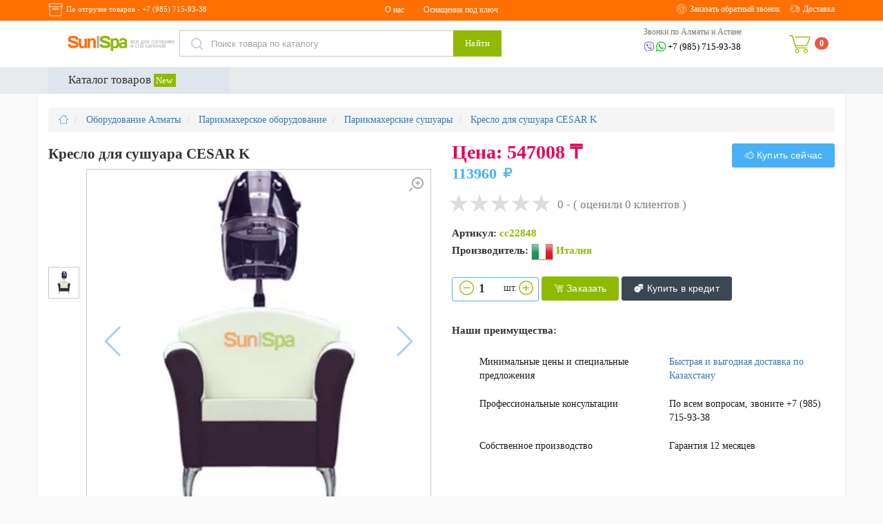

--- FILE ---
content_type: text/html; charset=UTF-8
request_url: https://sunispa.kz/kreslo_dlya_sushuara_cesar_k/
body_size: 25363
content:
<!DOCTYPE html> <html lang="ru"> <head prefix=
    "og: http://ogp.me/ns#
     fb: http://ogp.me/ns/fb#
     product: http://ogp.me/ns/product#
     article: http://ogp.me/ns/article#
     "> <meta http-equiv="Content-Type" content="text/html; charset=utf-8"/> <title>Купить Кресло для сушуара CESAR  K с доставкой</title> <base href="https://sunispa.kz/" /> <link rel="apple-touch-icon" sizes="180x180" href="/apple-touch-icon.png"> <link rel="icon" type="image/png" sizes="32x32" href="/favicon-32x32.png"> <link rel="icon" type="image/png" sizes="16x16" href="/favicon-16x16.png"> <link rel="manifest" href="/site.webmanifest"> <link rel="mask-icon" href="/safari-pinned-tab.svg" color="#5bbad5"> <meta name="msapplication-TileColor" content="#da532c"> <meta name="theme-color" content="#ffffff"> <meta name="viewport" content="width=device-width, initial-scale=1.0"/> <meta name="Description" content="Кресло для сушуара CESAR  K  купить недорого от производителя в наличии и под заказ. Цена от 113960₸ ✔ Выгодная доставка по Алматы и Астане с доставкой по Казахстану ✔ Гарантия качества."/> <meta name="Keywords" content="мебель для парикмахерских, мебель для парикмахерских и салонов, мебель для парикмахерских и салонов красоты, купить мебель для парикмахерской, парикмахерская мебель цены, мебель для парикмахерской недорого, мебель для парикмахерских и салонов красоты недорого, мебель для парикмахерских и салонов красоты цены, парикмахерская мебель и оборудование, магазин парикмахерской мебели, дешевая мебель для парикмахерской, парикмахерская мебель и оборудование недорого, купить мебель для парикмахерской дешево, мебель для парикмахерской купить недорого, где купить мебель для парикмахерской, мебель в парикмахерскую фото, интернет магазин мебель для парикмахерской, производство парикмахерской мебели, мебель для салонов красоты и парикмахерских Астана, мебель для парикмахерских +и салонов Астана, парикмахер, парикмахер Алматы, магазин для парикмахеров, парикмахер салон, сайт парикмахера, оборудование для салонов красоты, оборудование для салонов красоты и парикмахерских, купить оборудование для салона красоты, магазин оборудования для салонов, красоты, оборудование для салонов красоты Алмата, оборудование для салона красоты интернет, оборудование для салона красоты интернет магазин, профессиональное оборудование для салонов красоты, проф оборудование для салонов красоты, оборудование для салона красоты дешево, оборудование для парикмахерских и салонов красоты магазин, оборудование для салонов красоты и парикмахерских интернет, продажа оборудования для салона красоты, оборудование для салонов красоты недорого, оборудование и материалы для салонов красоты, оборудование для салона красоты цены, оборудование для салонов красоты Астана купить, оборудование и мебель для салонов красоты, салон красоты оборудование список, торгов оборудование для салона красоты, оборудование для салонов красоты оптом, магазин профессионального оборудования для салонов красоты, необходимое оборудование для салона красоты, оборудование для салонов красоты отзывы, оборудование салонов красоты каталог, купить оборудование для салона красоты дешево, магазины материалов и оборудования для салонов красоты, стоимость оборудования для салона красоты, производители оборудования для салонов красоты, оборудование для салонов красоты купить недорого, оборудование для салонов красоты фото, производство оборудования для салона красоты, какое оборудование нужно для салона красоты, профессиональное оборудование для салонов красоты и парикмахерских, оборудование для парикмахерских и салонов красоты недорого, поставщики оборудования для салонов красоты, оборудование для салонов красоты недорого Алмата, салонное оборудование для салонов красоты, Астана, недорого, дешево, производитель, цена, фото, продажа, стоимость, изготовление, в наличии, под заказ, на заказ, отзывы, видео, магазин, интернет магазин, мебель для парикмахерской, мебель для парикмахерской, все для парикмахера, интернет магазин все для салона, мебель для салонов красоты, мебель , все для салона красоты, салон, красота, мебель, оборудование, парикмахера"/> <meta property="og:type" content="product" /> <meta property="product:price:amount" content="113960"/> <meta property="product:price:currency" content="RUB"/> <meta property="og:description" content="Кресло для сушуара CESAR  K  купить недорого от производителя в наличии и под заказ. Цена от 113960₸ ✔ Выгодная доставка по Алматы и Астане с доставкой по Казахстану ✔ Гарантия качества."> <meta property="og:url" content="https://sunispa.kz/kreslo_dlya_sushuara_cesar_k/"> <meta property="fb:app_id" content="506660683065673"/> <meta property="og:title" content="Купить Кресло для сушуара CESAR  K с доставкой"> <meta name="twitter:card" content="summary_large_image"> <meta name="twitter:site" content="@SunISpa"> <meta name="twitter:title" content="Купить Кресло для сушуара CESAR  K с доставкой"> <meta name="twitter:description" content="Кресло для сушуара CESAR  K  купить недорого от производителя в наличии и под заказ. Цена от 113960₸ ✔ Выгодная доставка по Алматы и Астане с доставкой по Казахстану ✔ Гарантия качества."> <meta name="thumbnail" content="https://sunispa.kz/upload/catalog/ru/0_05772100_1425363789.jpg" /> <meta property="og:image" content="https://sunispa.kz/upload/catalog/ru/0_05772100_1425363789.jpg"> <meta property="og:image:alt" content="Кресло для сушуара CESAR  K"> <meta name="twitter:image:src" content="https://sunispa.kz/upload/catalog/ru/0_05772100_1425363789.jpg"/> <meta name="pageModule" content="catalog"/> <link rel="stylesheet" href="/dist/css/ob-salon-3ec1466396.min.css"> <meta name="yandex-verification" content="8222aef9ee009cba" /> <script src="https://www.google.com/recaptcha/api.js?hl=ru" async defer></script> <link rel="preload" href="/dist/fonts/obsalona.woff" as="font" type="font/woff" crossorigin> </head> <body class="grback" itemscope itemtype="http://schema.org/WebPage"> <meta itemprop="name" content="Купить Кресло для сушуара CESAR  K с доставкой"> <meta itemprop="description" content="Кресло для сушуара CESAR  K  купить недорого от производителя в наличии и под заказ. Цена от 113960₸ ✔ Выгодная доставка по Алматы и Астане с доставкой по Казахстану ✔ Гарантия качества."> <link itemprop="url" href="https://sunispa.kz/kreslo_dlya_sushuara_cesar_k/"> <link itemprop="primaryImageOfPage" href="https://sunispa.kz/upload/catalog/ru/0_05772100_1425363789.jpg" /> <div class="slide-menu"> <ul class="MMSlide"> <li> <i class="seemoreCats salon-down-open-mini"></i> <a href="https://sunispa.kz/gotovye_resheniya/" title="Готовые решения" class="cata">Готовые решения</a> <ul class="subCatMM"> <li><a href="https://sunispa.kz/gotovye_resheniya/parikmaherskie_komplekty/" title="Парикмахерские комплекты">Парикмахерские комплекты</a></li> <li><a href="https://sunispa.kz/gotovye_resheniya/manikyurnye_komplekty/" title="Маникюрные комплекты">Маникюрные комплекты</a></li> <li><a href="https://sunispa.kz/gotovye_resheniya/pedikyurnye_komplekty/" title="Педикюрные комплекты">Педикюрные комплекты</a></li> <li><a href="https://sunispa.kz/gotovye_resheniya/kosmetologicheskie_komplekty/" title="Косметологические комплекты">Косметологические комплекты</a></li> </ul> </li> <li> <a href="https://sunispa.kz/equipment_v_almaty/parikmaherskoe_oborudovanie/" title="Парикмахерское оборудование" class="cata">Парикмахерское оборудование</a> </li> <li> <i class="seemoreCats salon-down-open-mini"></i> <a href="https://sunispa.kz/osnashchenie_salonov_krasoti/" title="Оснащение салонов красоты" class="cata">Оснащение салонов красоты</a> <ul class="subCatMM"> <li><a href="https://sunispa.kz/equipment_v_almaty/parikmaherskoe_oborudovanie/" title="Парикмахерское оборудование">Парикмахерское оборудование</a></li> <li><a href="https://sunispa.kz/equipment_v_almaty/pedikyurnoe_oborudovanie/" title="Педикюрное оборудование">Педикюрное оборудование</a></li> <li><a href="https://sunispa.kz/equipment_v_almaty/manikyurnoe_oborudovanie/" title="Маникюрное оборудование">Маникюрное оборудование</a></li> <li><a href="https://sunispa.kz/mebel_dlya_holla/" title="Мебель для зоны ожидания, холла">Мебель для зоны ожидания, холла</a></li> <li><a href="https://sunispa.kz/stojki_administratora_resepshn/" title="Стойки администратора - ресепшн">Стойки администратора - ресепшн</a></li> <li><a href="https://sunispa.kz/mojki_transformer_peredvizhnaya/" title="Мойки трансформер передвижная">Мойки трансформер передвижная</a></li> <li><a href="https://sunispa.kz/kabinet_kosmetologa/kosmetologicheskoe_oborudovanie/" title="Косметологическое оборудование">Косметологическое оборудование</a></li> <li><a href="https://sunispa.kz/massazhnyj_kabinet/massagnoe_oborudovanie/" title="Массажное оборудование">Массажное оборудование</a></li> <li><a href="https://sunispa.kz/italyanskoe_oborudovanie/" title="Итальянское оборудование">Итальянское оборудование</a></li> <li><a href="https://sunispa.kz/polsha/" title="Оборудование Польша">Оборудование Польша</a></li> </ul> </li> <li> <a href="https://sunispa.kz/equipment_v_almaty/vse_dlja_manikjura_i_pedikjura/" title="Все для маникюра и педикюра" class="cata">Все для маникюра и педикюра</a> </li> <li> <i class="seemoreCats salon-down-open-mini"></i> <a href="https://sunispa.kz/mebel_dlya_holla/" title="Мебель для холла и зон ожидания" class="cata">Мебель для холла и зон ожидания</a> <ul class="subCatMM"> <li><a href="https://sunispa.kz/equipment_v_almaty/parikmaherskoe_oborudovanie/stulya_dlya_masterov/" title="Стулья, табурет администратора">Стулья, табурет администратора</a></li> <li><a href="https://sunispa.kz/mebel_dlya_holla/kresla_dlya_holla/" title="Кресла для холла">Кресла для холла</a></li> <li><a href="https://sunispa.kz/mebel_dlya_holla/divany_dlja_holla/" title="Диваны для холла">Диваны для холла</a></li> <li><a href="https://sunispa.kz/mebel_dlya_holla/stulya_dlya_holla/" title="Стулья для холла">Стулья для холла</a></li> <li><a href="https://sunispa.kz/mebel_dlya_holla/puf_dlya_holla/" title="Пуф для холла">Пуф для холла</a></li> <li><a href="https://sunispa.kz/stoliki-stoyki-zhurnalnye-dlya-holla/" title="Столики, стойки журнальные для холла">Столики, стойки журнальные для холла</a></li> <li><a href="https://sunispa.kz/stojki_administratora_resepshn/" title="Стойки администратора - ресепшн">Стойки администратора - ресепшн</a></li> <li><a href="https://sunispa.kz/equipment_v_almaty/parikmaherskoe_oborudovanie/regali_i_vitrini/" title="Регалы и витрины">Регалы и витрины</a></li> <li><a href="https://sunispa.kz/equipment_v_almaty/parikmaherskoe_oborudovanie/parikmaherskie_laboratorii/" title="Парикмахерские лаборатории">Парикмахерские лаборатории</a></li> <li><a href="https://sunispa.kz/equipment_v_almaty/parikmaherskoe_oborudovanie/shkafy_i_tumby/" title="Шкафы и тумбы">Шкафы и тумбы</a></li> </ul> </li> <li> <a href="https://sunispa.kz/equipment_v_almaty/vse_dlja_manikjura_i_pedikjura/spa_pedikjurnye_kompleksy/" title="СПА педикюрные комплексы" class="cata">СПА педикюрные комплексы</a> </li> <li> <a href="https://sunispa.kz/spa_zony/oborudovanie_dlya_spa/" title="Оборудование для СПА" class="cata">Оборудование для СПА</a> </li> <li> <i class="seemoreCats salon-down-open-mini"></i> <a href="https://sunispa.kz/dlya_solyariya/" title="Для солярия" class="cata">Для солярия</a> <ul class="subCatMM"> <li><a href="https://sunispa.kz/dlya_solyariya/solyarii_dlya_litsa/" title="Солярии для лица">Солярии для лица</a></li> <li><a href="https://sunispa.kz/dlya_solyariya/solyarii_kupit/domashnie_soljarii/" title="Солярии для домашнего использования">Солярии для домашнего использования</a></li> <li><a href="https://sunispa.kz/oborudovanie_dlya_zagara/" title="Оборудование для загара">Оборудование для загара</a></li> <li><a href="https://sunispa.kz/dlya_solyariya/vertikalnyy_turbosolyariy/" title="Вертикальный турбосолярий">Вертикальный турбосолярий</a></li> <li><a href="https://sunispa.kz/dlya_solyariya/solyarii_kupit/" title="Солярии купить">Солярии купить</a></li> <li><a href="https://sunispa.kz/dlya_solyariya/kollagenarii_kupit/" title="Коллагенарии">Коллагенарии</a></li> <li><a href="https://sunispa.kz/dlya_solyariya/kollarium_kupit/" title="Коллариум">Коллариум</a></li> </ul> </li> <li> <a href="https://sunispa.kz/dlya_solyariya/kollarium_kupit/" title="Коллариум" class="cata">Коллариум</a> </li> <li> <i class="seemoreCats salon-down-open-mini"></i> <a href="https://sunispa.kz/kupit_apparat_lpg/" title="Купить аппарат LPG" class="cata">Купить аппарат LPG</a> <ul class="subCatMM"> <li><a href="https://sunispa.kz/oborudovanie_lpg/" title="Оборудование LPG">Оборудование LPG</a></li> <li><a href="https://sunispa.kz/kostyumi_dlya_lpg_protsedur/" title="Костюмы для LPG процедур">Костюмы для LPG процедур</a></li> <li><a href="https://sunispa.kz/lpg_apparati/" title="Аппараты LPG">Аппараты LPG</a></li> <li><a href="https://sunispa.kz/kupit_apparat_lpg/lpg_apparaty_dlya_doma/" title="LPG аппараты для дома">LPG аппараты для дома</a></li> <li><a href="https://sunispa.kz/kupit_apparat_lpg/lpg_apparaty_dlya_massazha/" title="LPG аппараты для массажа">LPG аппараты для массажа</a></li> <li><a href="https://sunispa.kz/kupit_apparat_lpg/kostyumy_dlya_lpg_massazha/" title="Костюмы для LPG массажа">Костюмы для LPG массажа</a></li> <li><a href="https://sunispa.kz/kupit_apparat_lpg/apparaty_lpg_dlya_domashnego_ispolzovaniya/" title="Аппараты LPG для домашнего использования">Аппараты LPG для домашнего использования</a></li> <li><a href="https://sunispa.kz/b_u_apparati_lpg/" title="Б/у аппараты LPG">Б/у аппараты LPG</a></li> </ul> </li> <li> <a href="https://sunispa.kz/kabinet_kosmetologa/kosmetologicheskoe_oborudovanie/" title="Косметологическое оборудование" class="cata">Косметологическое оборудование</a> </li> <li> <a href="https://sunispa.kz/massazhnyj_kabinet/massagnoe_oborudovanie/" title="Массажное оборудование" class="cata">Массажное оборудование</a> </li> <li> <i class="seemoreCats salon-down-open-mini"></i> <a href="https://sunispa.kz/stojki_administratora_resepshn/" title="Стойки администратора - ресепшн" class="cata">Стойки администратора - ресепшн</a> <ul class="subCatMM"> <li><a href="https://sunispa.kz/italyanskoe_oborudovanie/stojki_resepshn_italiya/" title="Стойки администратора Италия ресепшн">Стойки администратора Италия ресепшн</a></li> <li><a href="https://sunispa.kz/polsha/stojki_resepshn_polsha/" title="Стойки ресепшн Польша">Стойки ресепшн Польша</a></li> </ul> </li> <li> <i class="seemoreCats salon-down-open-mini"></i> <a href="https://sunispa.kz/mojki_transformer_peredvizhnaya/" title="Мойки трансформер передвижная" class="cata">Мойки трансформер передвижная</a> <ul class="subCatMM"> <li><a href="https://sunispa.kz/mojki_tertset/" title="Мойки терцет">Мойки терцет</a></li> </ul> </li> <li> <i class="seemoreCats salon-down-open-mini"></i> <a href="https://sunispa.kz/italyanskoe_oborudovanie/" title="Итальянское оборудование" class="cata">Итальянское оборудование</a> <ul class="subCatMM"> <li><a href="https://sunispa.kz/manikyurnye_stoly_italiya/" title="Маникюрные столы Италия">Маникюрные столы Италия</a></li> <li><a href="https://sunispa.kz/italyanskoe_oborudovanie/parikmaherskie_kresla_italiya/" title="Парикмахерские кресла Италия">Парикмахерские кресла Италия</a></li> <li><a href="https://sunispa.kz/italyanskoe_oborudovanie/parikmaherskie_moyki_italiya/" title="Парикмахерские мойки Италия">Парикмахерские мойки Италия</a></li> <li><a href="https://sunispa.kz/italyanskoe_oborudovanie/parikmaherskie_zerkala_italiya/" title="Парикмахерские зеркала Италия">Парикмахерские зеркала Италия</a></li> <li><a href="https://sunispa.kz/italyanskoe_oborudovanie/stojki_resepshn_italiya/" title="Стойки ресепшн Италия ">Стойки ресепшн Италия </a></li> <li><a href="https://sunispa.kz/italyanskoe_oborudovanie/pedikyurnye_kresla_italiya/" title="Педикюрные кресла Италия">Педикюрные кресла Италия</a></li> </ul> </li> <li> <i class="seemoreCats salon-down-open-mini"></i> <a href="https://sunispa.kz/equipment_v_almaty/" title="Оборудование Алматы" class="cata">Оборудование Алматы</a> <ul class="subCatMM"> <li><a href="https://sunispa.kz/equipment_v_almaty/vse_dlja_manikjura_i_pedikjura/" title="Все для маникюра и педикюра">Все для маникюра и педикюра</a></li> <li><a href="https://sunispa.kz/equipment_v_almaty/manikyurnoe_oborudovanie/" title="Маникюрное оборудование">Маникюрное оборудование</a></li> <li><a href="https://sunispa.kz/equipment_v_almaty/pedikyurnoe_oborudovanie/" title="Педикюрное оборудование">Педикюрное оборудование</a></li> <li><a href="https://sunispa.kz/equipment_v_almaty/parikmaherskoe_oborudovanie/" title="Парикмахерское оборудование">Парикмахерское оборудование</a></li> <li><a href="https://sunispa.kz/equipment_v_almaty/oborudovanie_dlya_vizazhistov/" title="Оборудование для визажистов">Оборудование для визажистов</a></li> <li><a href="https://sunispa.kz/equipment_v_almaty/mebel_brow_bar_brou_bar/" title="Мебель Brow Bar (Броу Бар)">Мебель Brow Bar (Броу Бар)</a></li> <li><a href="https://sunispa.kz/equipment_v_almaty/mebel_barbershop/" title="Мебель Barbershop (Барбершоп)">Мебель Barbershop (Барбершоп)</a></li> <li><a href="https://sunispa.kz/equipment_v_almaty/oborudovanie_barbershop/" title="Оборудование Барбершоп">Оборудование Барбершоп</a></li> </ul> </li> <li> <i class="seemoreCats salon-down-open-mini"></i> <a href="https://sunispa.kz/massazhnyj_kabinet/" title="Массажный кабинет" class="cata">Массажный кабинет</a> <ul class="subCatMM"> <li><a href="https://sunispa.kz/massazhnyj_kabinet/massagnoe_oborudovanie/" title="Массажное оборудование">Массажное оборудование</a></li> <li><a href="https://sunispa.kz/massazhnyj_kabinet/fizioterapevticheskie_kresla/" title="Физиотерапевтические кресла">Физиотерапевтические кресла</a></li> <li><a href="https://sunispa.kz/massazhnyj_kabinet/massazhnye_nakidki/" title="Массажные накидки">Массажные накидки</a></li> <li><a href="https://sunispa.kz/massazhnyj_kabinet/stulya_dlya_massazha/" title="Стулья для массажа">Стулья для массажа</a></li> <li><a href="https://sunispa.kz/massazhnyj_kabinet/massazhnye_kresla/" title="Массажные кресла">Массажные кресла</a></li> <li><a href="https://sunispa.kz/massazhnyj_kabinet/massazhnye_stoliki/" title="Массажные столики">Массажные столики</a></li> <li><a href="https://sunispa.kz/massazhnyj_kabinet/massazhnye_stoli_i_kushetki/" title="Массажные столы и кушетки">Массажные столы и кушетки</a></li> </ul> </li> <li> <i class="seemoreCats salon-down-open-mini"></i> <a href="https://sunispa.kz/kabinet_kosmetologa/" title="Кабинет для косметологии" class="cata">Кабинет для косметологии</a> <ul class="subCatMM"> <li><a href="https://sunispa.kz/kabinet_kosmetologa/kosmetologicheskoe_oborudovanie/" title="Косметологическое оборудование">Косметологическое оборудование</a></li> <li><a href="https://sunispa.kz/kabinet_kosmetologa/apparati_kosmetologicheskie/" title="Аппараты косметологические">Аппараты косметологические</a></li> <li><a href="https://sunispa.kz/kabinet_kosmetologa/apparatnaya_kosmetologiya/" title="Аппаратная косметология">Аппаратная косметология</a></li> <li><a href="https://sunispa.kz/kabinet_kosmetologa/kombayny_kosmetologicheskie/" title="Комбайны косметологические ">Комбайны косметологические </a></li> </ul> </li> <li> <a href="https://sunispa.kz/manikjurnye_stoly_s_vytyazhkoj/" title="Маникюрные столы с вытяжкой" class="cata">Маникюрные столы с вытяжкой</a> </li> <li> <i class="seemoreCats salon-down-open-mini"></i> <a href="https://sunispa.kz/spa_zony/" title="Спа зоны" class="cata">Спа зоны</a> <ul class="subCatMM"> <li><a href="https://sunispa.kz/spa_zony/oborudovanie_dlya_spa/" title="Оборудование для СПА">Оборудование для СПА</a></li> <li><a href="https://sunispa.kz/spa_zony/spa_design/" title="СПА дизайн">СПА дизайн</a></li> <li><a href="https://sunispa.kz/spa_zony/stroiteli_dlya_spa/" title="Строители для СПА">Строители для СПА</a></li> <li><a href="https://sunispa.kz/stroitelstvo_dlya_spa/" title="Строительство для СПА">Строительство для СПА</a></li> <li><a href="https://sunispa.kz/spa_zony/vlagnie_kushetki/" title="Влажные кушетки">Влажные кушетки</a></li> <li><a href="https://sunispa.kz/spa_zony/spa_kushetki_kupit/" title="СПА-кушетки">СПА-кушетки</a></li> <li><a href="https://sunispa.kz/spa_zony/gidromassazhnoe_oborudovanie_dlya_spa/" title="Гидромассажное оборудование для СПА">Гидромассажное оборудование для СПА</a></li> <li><a href="https://sunispa.kz/spa_zony/lezhaki_dlya_spa_zony/" title="Лежаки для СПА зоны">Лежаки для СПА зоны</a></li> <li><a href="https://sunispa.kz/spa_zony/shezlongi_dlya_spa_salona/" title="Шезлонги для СПА салона">Шезлонги для СПА салона</a></li> <li><a href="https://sunispa.kz/spa_zony/mramornye-shezlongi-dlya-spa/" title="Мраморные шезлонги для СПА">Мраморные шезлонги для СПА</a></li> <li><a href="https://sunispa.kz/spa_zony/spa_kapsuli_kupit/" title="СПА капсулы">СПА капсулы</a></li> <li><a href="https://sunispa.kz/spa_zony/infrakrasnye_sauny/" title="Инфракрасные сауны">Инфракрасные сауны</a></li> <li><a href="https://sunispa.kz/spa_zony/mebel_dlya_spa_salonov/" title="Мебель для СПА салонов">Мебель для СПА салонов</a></li> <li><a href="https://sunispa.kz/spa_zony/kushetki_dlya_spa_protsedur_i_massaga/" title="Кушетки для SPA-процедур и массажа">Кушетки для SPA-процедур и массажа</a></li> <li><a href="https://sunispa.kz/spa_zony/sistemy_sukhogo_floatinga/" title="Системы сухого флоатинга">Системы сухого флоатинга</a></li> <li><a href="https://sunispa.kz/spa_zony/bani_sauni_hammami/" title="Бани, сауны, хаммамы">Бани, сауны, хаммамы</a></li> <li><a href="https://sunispa.kz/spa_zony/spa_bassejny/" title="СПА бассейны">СПА бассейны</a></li> <li><a href="https://sunispa.kz/spa_zony/oborudovanie_dlya_solevoy_komnati/" title="Оборудование для солевой комнаты">Оборудование для солевой комнаты</a></li> <li><a href="https://sunispa.kz/spa_zony/oborudovanie_dlya_snezhnoj_komnati/" title="Оборудование для снежной комнаты">Оборудование для снежной комнаты</a></li> <li><a href="https://sunispa.kz/spa_zony/fitnes/" title="Фитнес">Фитнес</a></li> <li><a href="https://sunispa.kz/spa_zony/ehksklyuziv/" title="Эксклюзив">Эксклюзив</a></li> <li><a href="https://sunispa.kz/spa_zony/float_kamery_i_floating_sistemi/" title="Флоат камеры и флоатинг системы">Флоат камеры и флоатинг системы</a></li> <li><a href="https://sunispa.kz/spa_zony/mnogofunktsionalnye_spa_koncepty/" title="Многофункциональные СПА концепты">Многофункциональные СПА концепты</a></li> <li><a href="https://sunispa.kz/spa_zony/vspomogatelnoe_spa_oborudovanie/" title="Вспомогательное СПА оборудование">Вспомогательное СПА оборудование</a></li> <li><a href="https://sunispa.kz/spa_zony/laboratorii_i_shkafy_dlya_spa/" title="Лаборатории, шкафы для СПА">Лаборатории, шкафы для СПА</a></li> <li><a href="https://sunispa.kz/spa_zony/gidromassazhnye_vanny/" title="Гидромассажные ванны">Гидромассажные ванны</a></li> <li><a href="https://sunispa.kz/spa_zony/meditsinskoe_oborudovanie_dlya_spa/" title="Медицинское оборудование для СПА">Медицинское оборудование для СПА</a></li> <li><a href="https://sunispa.kz/spa_zony/shezlongi_kushetki_dlya_otdiha_i_relaksatsii/" title="Шезлонги, кушетки для отдыха и релаксации">Шезлонги, кушетки для отдыха и релаксации</a></li> <li><a href="https://sunispa.kz/spa_zony/velnes_wellness_studiya/" title="Велнес/Wellness студия">Велнес/Wellness студия</a></li> <li><a href="https://sunispa.kz/massazhnyj_kabinet/massagnoe_oborudovanie/" title="Массажное оборудование">Массажное оборудование</a></li> <li><a href="https://sunispa.kz/spa_zony/spa-kabiny_i_solevye_komnaty/" title="СПА-кабины и солевые комнаты">СПА-кабины и солевые комнаты</a></li> <li><a href="https://sunispa.kz/spa_zony/aksessuary_dlya_spa/" title="Аксессуары для СПА">Аксессуары для СПА</a></li> <li><a href="https://sunispa.kz/equipment_v_almaty/vse_dlja_manikjura_i_pedikjura/spa_pedikjurnye_kompleksy/" title="Педикюрные СПА комплексы">Педикюрные СПА комплексы</a></li> </ul> </li> <li> <i class="seemoreCats salon-down-open-mini"></i> <a href="https://sunispa.kz/polsha/" title="Оборудование Польша" class="cata">Оборудование Польша</a> <ul class="subCatMM"> <li><a href="https://sunispa.kz/polsha/parikmaherskie_kresla_polsha/" title="Парикмахерские кресла Польша">Парикмахерские кресла Польша</a></li> <li><a href="https://sunispa.kz/polsha/parikmaherskie_moyki_polsha/" title="Парикмахерские мойки Польша">Парикмахерские мойки Польша</a></li> <li><a href="https://sunispa.kz/polsha/parikmaherskie_zerkala_polsha/" title="Парикмахерские зеркала Польша">Парикмахерские зеркала Польша</a></li> <li><a href="https://sunispa.kz/polsha/stojki_resepshn_polsha/" title="Стойки ресепшн Польша">Стойки ресепшн Польша</a></li> </ul> </li> <li> <i class="seemoreCats salon-down-open-mini"></i> <a href="https://sunispa.kz/stroitelstvo_dlya_spa/" title="Строительство для СПА" class="cata">Строительство для СПА</a> <ul class="subCatMM"> <li><a href="https://sunispa.kz/stroitelstvo_dlya_spa/stroitelstvo_hamam/" title="Строительство хамам">Строительство хамам</a></li> <li><a href="https://sunispa.kz/stroitelstvo_dlya_spa/stroitelstvo_saun/" title="Строительство саун">Строительство саун</a></li> <li><a href="https://sunispa.kz/stroitelstvo_dlya_spa/stroitelstvo_tureckoj_bani/" title="Строительство турецкой бани">Строительство турецкой бани</a></li> <li><a href="https://sunispa.kz/stroitelstvo_dlya_spa/stroitelstvo_russkoj_bani/" title="Строительство русской бани">Строительство русской бани</a></li> <li><a href="https://sunispa.kz/stroitelstvo_dlya_spa/stroitelstvo_soljanykh_komnat/" title="Строительство соляных комнат">Строительство соляных комнат</a></li> <li><a href="https://sunispa.kz/spa_zony/stroiteli_dlya_spa/" title="Строители для СПА">Строители для СПА</a></li> </ul> </li> <li> <a href="https://sunispa.kz/equipment_v_almaty/oborudovanie_dlya_vizazhistov/" title="Оборудование для визажистов" class="cata">Оборудование для визажистов</a> </li> <li> <a href="https://sunispa.kz/equipment_v_almaty/oborudovanie_barbershop/" title="Оборудование Барбершоп" class="cata">Оборудование Барбершоп</a> </li> </ul> </div> <div class="top-panel hidden-xs"> <div class="container"> <div class="row"> <div class="col-md-4 col-sm-6 col-xs-6"> <div class="city-box"> <i class="salon-box"></i> <span>По отгрузке товаров - <a href="tel:+79857159338">+7 (985) 715-93-38</a></span> </div> </div> <div class="col-md-4 col-sm-12 col-xs-12 hidden-sm"> <div class="top-menu"> <ul class=""> <li class=""><a href="#." title="Кресло для сушуара CESAR  K">О нас</a><ul> <li><a href="https://sunispa.kz/sklad/" title="Склад">Склад</a></li> <li><a href="https://sunispa.kz/kontakty/" title="Контакты">Контакты</a></li> <li><a href="https://sunispa.kz/kontseptsii/" title="Концепции">Концепции</a></li> <li><a href="https://sunispa.kz/about/" title="О компании	">О компании	</a></li> <li><a href="https://sunispa.kz/proizvodstvo/" title="Производство">Производство</a></li> <li><a href="https://sunispa.kz/nashi_printsipi/" title="Наши принципы">Наши принципы</a></li> <li><a href="https://sunispa.kz/nashi_dostigeniya/" title="Наши достижения">Наши достижения</a></li> </ul> </li> <li class=""><a href="#." title="Кресло для сушуара CESAR  K">Оснащения под ключ</a><ul> <li><a href="https://sunispa.kz/saloni_krasoti_pod_klyuch/" title="Салоны красоты под ключ">Салоны красоты под ключ</a></li> <li><a href="https://sunispa.kz/spa_pod_klyuch/" title="СПА под ключ">СПА под ключ</a></li> <li><a href="https://sunispa.kz/solyariy_pod_klyuch/" title="Солярий под ключ">Солярий под ключ</a></li> </ul> </li> </ul> </div> </div> <div class="col-md-4 col-sm-6 col-xs-6"> <div class="auth-box"> <ul> <li><a data-fancybox data-type="ajax" data-src="/ajax/show.php?id=Contact_from" href="javascript:;"><i class="salon-phone"></i> <span>Заказать обратный звонок</span></a></li> <li><a href="https://sunispa.kz/dostavka/"><i class="salon-34cb7c04755bf4b92b3fa9e3e048882b"></i><span> Доставка</span></a></li> </ul> </div> </div> </div> </div> </div> <header id="sticker"> <div class="container m-b-10"> <div class="row"> <div class="col-md-2 col-xs-4"> <div class="logo-box"> <i class="salon-menu buger handle"></i> <a href="https://sunispa.kz/"> <img alt="Интернет-магазин профессионального оборудования для салонов красоты и парикмахерских в Алмате и Астане" src="https://sunispa.kz/images/logo.png"> </a> </div> </div> <div class="col-md-5   hidden-xs "> <div class="search-box"> <form id="searchform" name="searchform" method="get" action="/search/" class="searchform"> <div class="typeahead__container"> <div class="typeahead__field"> <span class="typeahead__query"> <input type="text" name="search_string" id="search" placeholder="Поиск товара по каталогу" autocomplete="off"> </span> <span class="typeahead__button"> <button type="submit" class="btn btn-orange">Найти</button> </span> </div> </div> </form> </div> </div> <div class="col-md-4 col-xs-6 "> <div class="phone-box hidden-xs whatline hidden-md dib"> <br> </div> <div class="phone-box dib"> <div class="h4">Звонки по Алматы и Астане</div> <a href="tel:+79857159338"> <img alt="whatsapp/viber" class="whats" src="/images/whats.svg">+7 (985) 715-93-38</a> </div> </div> <div class="col-md-1 col-xs-2 cartview"> <div class="cart-box dropdown"> <div class="cart-wrap"> <a href="https://sunispa.kz/cart/" data-toggle="dropdown" aria-haspopup="true" aria-expanded="false"><i class="salon-ob-cart"></i></a> <span class="badge badge-danger badgecount">0</span> <div class="shopping-cart Cart_Rep dropdown-menu" > <div class="shopping-cart-header"> <i class="salon-ob-cart cart-icon"></i><span class="badge badge-danger">0</span> <div class="shopping-cart-total"> <span class="lighter-text">Всего:</span> <span class="main-color-text">0 &#8376;</span> </div> </div> <p class="nottovar">
      Еще ничего не купили!
    </p> <a href="https://sunispa.kz/cart/" class="btn btn-orange btncart">Оформить заказ</a> </div> </div> </div> </div> </div> </div> </header> <div class="container-fluid  hidden-sm hidden-xs"> <div class="nav row "> <div class="container"> <div class="row"> <div class="col-md-3 col-sm-1 col-xs-1"> <button id="trigger" class=" menu-btn hidden-md hidden-lg "><span>
                      Каталог товаров </span></button> <button class="menu-btn search-btn-mini hidden-sm hidden-md hidden-lg"><i class="fa fa-search" aria-hidden="true"></i></button> <div class="cat-menu-wrap"> <div class="h3 hidden-sm hidden-xs "><i class="fa fa-bars"></i> <sub class="prestlye"> Каталог товаров
                        <span>New</span> </sub> </div> <div class="menu-wrap hidden-sm hidden-xs"> <ul> <li class="with-sub" > <a class="mp-plus" href="https://sunispa.kz/gotovye_resheniya/">Готовые решения</a> <ul> <li > <a href="https://sunispa.kz/gotovye_resheniya/parikmaherskie_komplekty/">Парикмахерские комплекты </a> </li> <li > <a href="https://sunispa.kz/gotovye_resheniya/manikyurnye_komplekty/">Маникюрные комплекты </a> </li> <li > <a href="https://sunispa.kz/gotovye_resheniya/pedikyurnye_komplekty/">Педикюрные комплекты </a> </li> <li > <a href="https://sunispa.kz/gotovye_resheniya/kosmetologicheskie_komplekty/">Косметологические комплекты </a> </li> </ul> </li> <li > <a href="https://sunispa.kz/equipment_v_almaty/parikmaherskoe_oborudovanie/">Парикмахерское оборудование</a> </li> <li class="with-sub" > <a class="mp-plus" href="https://sunispa.kz/osnashchenie_salonov_krasoti/">Оснащение салонов красоты</a> <ul> <li > <a href="https://sunispa.kz/equipment_v_almaty/parikmaherskoe_oborudovanie/">Парикмахерское оборудование </a> </li> <li > <a href="https://sunispa.kz/equipment_v_almaty/pedikyurnoe_oborudovanie/">Педикюрное оборудование </a> </li> <li > <a href="https://sunispa.kz/equipment_v_almaty/manikyurnoe_oborudovanie/">Маникюрное оборудование </a> </li> <li > <a href="https://sunispa.kz/mebel_dlya_holla/">Мебель для зоны ожидания, холла </a> </li> <li > <a href="https://sunispa.kz/stojki_administratora_resepshn/">Стойки администратора - ресепшн </a> </li> <li > <a href="https://sunispa.kz/mojki_transformer_peredvizhnaya/">Мойки трансформер передвижная </a> </li> <li > <a href="https://sunispa.kz/kabinet_kosmetologa/kosmetologicheskoe_oborudovanie/">Косметологическое оборудование </a> </li> <li > <a href="https://sunispa.kz/massazhnyj_kabinet/massagnoe_oborudovanie/">Массажное оборудование </a> </li> <li > <a href="https://sunispa.kz/italyanskoe_oborudovanie/">Итальянское оборудование </a> </li> <li > <a href="https://sunispa.kz/polsha/">Оборудование Польша </a> </li> </ul> </li> <li > <a href="https://sunispa.kz/equipment_v_almaty/vse_dlja_manikjura_i_pedikjura/">Все для маникюра и педикюра</a> </li> <li class="with-sub" > <a class="mp-plus" href="https://sunispa.kz/mebel_dlya_holla/">Мебель для холла и зон ожидания</a> <ul> <li > <a href="https://sunispa.kz/equipment_v_almaty/parikmaherskoe_oborudovanie/stulya_dlya_masterov/">Стулья, табурет администратора </a> </li> <li > <a href="https://sunispa.kz/mebel_dlya_holla/kresla_dlya_holla/">Кресла для холла </a> </li> <li > <a href="https://sunispa.kz/mebel_dlya_holla/divany_dlja_holla/">Диваны для холла </a> </li> <li > <a href="https://sunispa.kz/mebel_dlya_holla/stulya_dlya_holla/">Стулья для холла </a> </li> <li > <a href="https://sunispa.kz/mebel_dlya_holla/puf_dlya_holla/">Пуф для холла </a> </li> <li > <a href="https://sunispa.kz/stoliki-stoyki-zhurnalnye-dlya-holla/">Столики, стойки журнальные для холла </a> </li> <li > <a href="https://sunispa.kz/stojki_administratora_resepshn/">Стойки администратора - ресепшн </a> </li> <li > <a href="https://sunispa.kz/equipment_v_almaty/parikmaherskoe_oborudovanie/regali_i_vitrini/">Регалы и витрины </a> </li> <li > <a href="https://sunispa.kz/equipment_v_almaty/parikmaherskoe_oborudovanie/parikmaherskie_laboratorii/">Парикмахерские лаборатории </a> </li> <li > <a href="https://sunispa.kz/equipment_v_almaty/parikmaherskoe_oborudovanie/shkafy_i_tumby/">Шкафы и тумбы </a> </li> </ul> </li> <li > <a href="https://sunispa.kz/equipment_v_almaty/vse_dlja_manikjura_i_pedikjura/spa_pedikjurnye_kompleksy/">СПА педикюрные комплексы</a> </li> <li > <a href="https://sunispa.kz/spa_zony/oborudovanie_dlya_spa/">Оборудование для СПА</a> </li> <li class="with-sub" > <a class="mp-plus" href="https://sunispa.kz/dlya_solyariya/">Для солярия</a> <ul> <li > <a href="https://sunispa.kz/dlya_solyariya/solyarii_dlya_litsa/">Солярии для лица </a> </li> <li > <a href="https://sunispa.kz/dlya_solyariya/solyarii_kupit/domashnie_soljarii/">Солярии для домашнего использования </a> </li> <li > <a href="https://sunispa.kz/oborudovanie_dlya_zagara/">Оборудование для загара </a> </li> <li > <a href="https://sunispa.kz/dlya_solyariya/vertikalnyy_turbosolyariy/">Вертикальный турбосолярий </a> </li> <li class="with-sub" > <a href="https://sunispa.kz/dlya_solyariya/solyarii_kupit/">Солярии купить   <i class="salon-right-open-big mphack pull-right"></i> </a> <ul> <li><a href="https://sunispa.kz/dlya_solyariya/solyarii_kupit/vertikalnye_solyarii/">Вертикальные солярии</a></li> <li><a href="https://sunispa.kz/dlya_solyariya/solyarii_kupit/gorizontalnye_solyarii/">Горизонтальные солярии</a></li> <li><a href="https://sunispa.kz/dlya_solyariya/lampy/">Лампы</a></li> <li><a href="https://sunispa.kz/oborudovanie_dlya_zagara/">Оборудование для загара</a></li> <li><a href="https://sunispa.kz/solyarii-brands/">Производители</a></li> <li><a href="https://sunispa.kz/dlya_solyariya/solyarii_kupit/domashnie_soljarii/">Солярии для домашнего использования</a></li> <li><a href="https://sunispa.kz/dlya_solyariya/kollagenarii_kupit/">Коллагенарии</a></li> <li><a href="https://sunispa.kz/dlya_solyariya/kollarium_kupit/">Коллариум</a></li> <li><a href="https://sunispa.kz/dlya_solyariya/solyarii_kupit/aksessuary/">Аксессуары</a></li> <li><a href="https://sunispa.kz/oborudovanie_dlya_zagara/avtomaticheskaya_kabina_dlya_avtozagara/">Автоматическая кабина для автозагара</a></li> <li><a href="https://sunispa.kz/dlya_solyariya/vertikalnyy_turbosolyariy/">Вертикальный турбосолярий</a></li> </ul> </li> <li class="with-sub" > <a href="https://sunispa.kz/dlya_solyariya/kollagenarii_kupit/">Коллагенарии   <i class="salon-right-open-big mphack pull-right"></i> </a> <ul> <li><a href="https://sunispa.kz/dlya_solyariya/kollagenarii_kupit/lampy/">Лампы</a></li> <li><a href="https://sunispa.kz/dlya_solyariya/kollagenarii_kupit/kollagenarii_dlya_lica/">Коллагенарий для лица</a></li> </ul> </li> <li > <a href="https://sunispa.kz/dlya_solyariya/kollarium_kupit/">Коллариум </a> </li> </ul> </li> <li > <a href="https://sunispa.kz/dlya_solyariya/kollarium_kupit/">Коллариум</a> </li> <li class="with-sub" > <a class="mp-plus" href="https://sunispa.kz/kupit_apparat_lpg/">Купить аппарат LPG</a> <ul> <li > <a href="https://sunispa.kz/oborudovanie_lpg/">Оборудование LPG </a> </li> <li > <a href="https://sunispa.kz/kostyumi_dlya_lpg_protsedur/">Костюмы для LPG процедур </a> </li> <li > <a href="https://sunispa.kz/lpg_apparati/">Аппараты LPG </a> </li> <li > <a href="https://sunispa.kz/kupit_apparat_lpg/lpg_apparaty_dlya_doma/">LPG аппараты для дома </a> </li> <li > <a href="https://sunispa.kz/kupit_apparat_lpg/lpg_apparaty_dlya_massazha/">LPG аппараты для массажа </a> </li> <li > <a href="https://sunispa.kz/kupit_apparat_lpg/kostyumy_dlya_lpg_massazha/">Костюмы для LPG массажа </a> </li> <li > <a href="https://sunispa.kz/kupit_apparat_lpg/apparaty_lpg_dlya_domashnego_ispolzovaniya/">Аппараты LPG для домашнего использования </a> </li> <li > <a href="https://sunispa.kz/b_u_apparati_lpg/">Б/у аппараты LPG </a> </li> </ul> </li> <li > <a href="https://sunispa.kz/kabinet_kosmetologa/kosmetologicheskoe_oborudovanie/">Косметологическое оборудование</a> </li> <li > <a href="https://sunispa.kz/massazhnyj_kabinet/massagnoe_oborudovanie/">Массажное оборудование</a> </li> <li class="with-sub" > <a class="mp-plus" href="https://sunispa.kz/stojki_administratora_resepshn/">Стойки администратора - ресепшн</a> <ul> <li > <a href="https://sunispa.kz/italyanskoe_oborudovanie/stojki_resepshn_italiya/">Стойки администратора Италия ресепшн </a> </li> <li > <a href="https://sunispa.kz/polsha/stojki_resepshn_polsha/">Стойки ресепшн Польша </a> </li> </ul> </li> <li class="with-sub" > <a class="mp-plus" href="https://sunispa.kz/mojki_transformer_peredvizhnaya/">Мойки трансформер передвижная</a> <ul> <li > <a href="https://sunispa.kz/mojki_tertset/">Мойки терцет </a> </li> </ul> </li> <li class="with-sub" > <a class="mp-plus" href="https://sunispa.kz/italyanskoe_oborudovanie/">Итальянское оборудование</a> <ul> <li > <a href="https://sunispa.kz/manikyurnye_stoly_italiya/">Маникюрные столы Италия </a> </li> <li > <a href="https://sunispa.kz/italyanskoe_oborudovanie/parikmaherskie_kresla_italiya/">Парикмахерские кресла Италия </a> </li> <li > <a href="https://sunispa.kz/italyanskoe_oborudovanie/parikmaherskie_moyki_italiya/">Парикмахерские мойки Италия </a> </li> <li > <a href="https://sunispa.kz/italyanskoe_oborudovanie/parikmaherskie_zerkala_italiya/">Парикмахерские зеркала Италия </a> </li> <li > <a href="https://sunispa.kz/italyanskoe_oborudovanie/stojki_resepshn_italiya/">Стойки ресепшн Италия  </a> </li> <li > <a href="https://sunispa.kz/italyanskoe_oborudovanie/pedikyurnye_kresla_italiya/">Педикюрные кресла Италия </a> </li> </ul> </li> <li class="with-sub" > <a class="mp-plus" href="https://sunispa.kz/equipment_v_almaty/">Оборудование Алматы</a> <ul> <li class="with-sub" > <a href="https://sunispa.kz/equipment_v_almaty/vse_dlja_manikjura_i_pedikjura/">Все для маникюра и педикюра   <i class="salon-right-open-big mphack pull-right"></i> </a> <ul> <li><a href="https://sunispa.kz/equipment_v_almaty/vse_dlja_manikjura_i_pedikjura/stulya_dlya_masterov/">Стулья для мастеров</a></li> <li><a href="https://sunispa.kz/equipment_v_almaty/pedikyurnoe_oborudovanie/">Педикюрное оборудование</a></li> <li><a href="https://sunispa.kz/equipment_v_almaty/manikyurnoe_oborudovanie/">Маникюрное оборудование</a></li> <li><a href="https://sunispa.kz/equipment_v_almaty/vse_dlja_manikjura_i_pedikjura/polki_dlya_lakov/">Полки для лаков</a></li> <li><a href="https://sunispa.kz/equipment_v_almaty/vse_dlja_manikjura_i_pedikjura/apparaty_dlya_manikyura_i_pedikyura/">Аппараты для маникюра и педикюра</a></li> <li><a href="https://sunispa.kz/equipment_v_almaty/vse_dlja_manikjura_i_pedikjura/suhozharovoj_shkaf_dlya_manikyurnyh_instrumentov/">Сухожаровой шкаф для маникюрных инструментов</a></li> <li><a href="https://sunispa.kz/equipment_v_almaty/vse_dlja_manikjura_i_pedikjura/apparaty_strong_dlya_manikyura_i_pedikyura/">Аппараты Strong для маникюра и педикюра</a></li> <li><a href="https://sunispa.kz/equipment_v_almaty/vse_dlja_manikjura_i_pedikjura/stoyki_dlya_shellakov/">Стойки для шеллаков</a></li> <li><a href="https://sunispa.kz/equipment_v_almaty/vse_dlja_manikjura_i_pedikjura/spa_pedikjurnye_kompleksy/">СПА педикюрные комплексы</a></li> <li><a href="https://sunispa.kz/equipment_v_almaty/vse_dlja_manikjura_i_pedikjura/apparaty/">Аппараты</a></li> <li><a href="https://sunispa.kz/equipment_v_almaty/vse_dlja_manikjura_i_pedikjura/telezhki_i_tumby/">Тележки и тумбы</a></li> <li><a href="https://sunispa.kz/equipment_v_almaty/vse_dlja_manikjura_i_pedikjura/kreslo_dlya_klienta/">Кресло для клиента</a></li> <li><a href="https://sunispa.kz/equipment_v_almaty/vse_dlja_manikjura_i_pedikjura/vanni_dlya_pedikyura/">Ванны для педикюра</a></li> </ul> </li> <li class="with-sub" > <a href="https://sunispa.kz/equipment_v_almaty/manikyurnoe_oborudovanie/">Маникюрное оборудование   <i class="salon-right-open-big mphack pull-right"></i> </a> <ul> <li><a href="https://sunispa.kz/equipment_v_almaty/vse_dlja_manikjura_i_pedikjura/kreslo_dlya_klienta/">Кресло для клиента маникюра</a></li> <li><a href="https://sunispa.kz/equipment_v_almaty/vse_dlja_manikjura_i_pedikjura/stulya_dlya_masterov/">Стулья для мастеров</a></li> <li><a href="https://sunispa.kz/equipment_v_almaty/vse_dlja_manikjura_i_pedikjura/telezhki_i_tumby/">Тележки и тумбы</a></li> <li><a href="https://sunispa.kz/equipment_v_almaty/manikyurnoe_oborudovanie/valiki_manikyurnye/">Валики маникюрные</a></li> <li><a href="https://sunispa.kz/equipment_v_almaty/manikyurnoe_oborudovanie/stellazhi_manikyurnye/">Стеллажи маникюрные</a></li> <li><a href="https://sunispa.kz/equipment_v_almaty/vse_dlja_manikjura_i_pedikjura/apparaty_strong_dlya_manikyura_i_pedikyura/">Аппараты Strong для маникюра и педикюра</a></li> <li><a href="https://sunispa.kz/equipment_v_almaty/manikyurnoe_oborudovanie/manikyurnye_apparaty_s_pylesosom/">Маникюрные аппараты с пылесосом</a></li> <li><a href="https://sunispa.kz/equipment_v_almaty/vse_dlja_manikjura_i_pedikjura/stoyki_dlya_shellakov/">Стойки для шеллаков</a></li> <li><a href="https://sunispa.kz/equipment_v_almaty/manikyurnoe_oborudovanie/manikyurnye_telezhki/">Маникюрные тележки</a></li> <li><a href="https://sunispa.kz/equipment_v_almaty/manikyurnoe_oborudovanie/manikyurnye_tumby/">Маникюрные тумбы</a></li> <li><a href="https://sunispa.kz/equipment_v_almaty/manikyurnoe_oborudovanie/tumby_uf_dlya_manikyura/">Тумбы УФ для маникюра</a></li> <li><a href="https://sunispa.kz/equipment_v_almaty/manikyurnoe_oborudovanie/lampy_lupy_dlya_manikyura/">Лампы-лупы для маникюра</a></li> <li><a href="https://sunispa.kz/gotovye_resheniya/manikyurnye_komplekty/">Маникюрные комплекты</a></li> <li><a href="https://sunispa.kz/equipment_v_almaty/manikyurnoe_oborudovanie/manikyurnie_stoli/">Маникюрные столы</a></li> <li><a href="https://sunispa.kz/equipment_v_almaty/manikyurnoe_oborudovanie/apparaty/">Аппараты</a></li> <li><a href="https://sunispa.kz/equipment_v_almaty/manikyurnoe_oborudovanie/stojki_manikyurnye/">Стойки маникюрные</a></li> </ul> </li> <li class="with-sub" > <a href="https://sunispa.kz/equipment_v_almaty/pedikyurnoe_oborudovanie/">Педикюрное оборудование   <i class="salon-right-open-big mphack pull-right"></i> </a> <ul> <li><a href="https://sunispa.kz/equipment_v_almaty/vse_dlja_manikjura_i_pedikjura/vanni_dlya_pedikyura/">Ванны для педикюра</a></li> <li><a href="https://sunispa.kz/equipment_v_almaty/vse_dlja_manikjura_i_pedikjura/telezhki_i_tumby/">Тележки и тумбы</a></li> <li><a href="https://sunispa.kz/equipment_v_almaty/vse_dlja_manikjura_i_pedikjura/stulya_dlya_masterov/">Стулья для мастеров</a></li> <li><a href="https://sunispa.kz/equipment_v_almaty/vse_dlja_manikjura_i_pedikjura/spa_pedikjurnye_kompleksy/">Педикюрные СПА комплексы</a></li> <li><a href="https://sunispa.kz/equipment_v_almaty/pedikyurnoe_oborudovanie/chehly/">Чехлы</a></li> <li><a href="https://sunispa.kz/equipment_v_almaty/pedikyurnoe_oborudovanie/stellazhi_pedikyurnye/">Стеллажи педикюрные</a></li> <li><a href="https://sunispa.kz/equipment_v_almaty/vse_dlja_manikjura_i_pedikjura/apparaty_strong_dlya_manikyura_i_pedikyura/">Аппараты Strong для маникюра и педикюра</a></li> <li><a href="https://sunispa.kz/equipment_v_almaty/pedikyurnoe_oborudovanie/pedikyurnye_apparaty_s_pylesosom/">Педикюрные аппараты с пылесосом</a></li> <li><a href="https://sunispa.kz/equipment_v_almaty/vse_dlja_manikjura_i_pedikjura/stoyki_dlya_shellakov/">Стойки для шеллаков</a></li> <li><a href="https://sunispa.kz/equipment_v_almaty/pedikyurnoe_oborudovanie/podstavki_pod_nogu_i_vannu/">Подставки под ногу и ванну</a></li> <li><a href="https://sunispa.kz/equipment_v_almaty/pedikyurnoe_oborudovanie/tumby_uf_dlya_pedikyura/">Тумбы УФ для педикюра</a></li> <li><a href="https://sunispa.kz/equipment_v_almaty/pedikyurnoe_oborudovanie/pedikyurnye_telezhki/">Педикюрные тележки</a></li> <li><a href="https://sunispa.kz/equipment_v_almaty/pedikyurnoe_oborudovanie/pedikyurnye_tumby/">Педикюрные тумбы</a></li> <li><a href="https://sunispa.kz/equipment_v_almaty/pedikyurnoe_oborudovanie/lampy_lupy_dlya_pedikyura/">Лампы-лупы для педикюра</a></li> <li><a href="https://sunispa.kz/equipment_v_almaty/pedikyurnoe_oborudovanie/vanny_k_kreslam_tron/">Ванны к креслам Трон</a></li> <li><a href="https://sunispa.kz/gotovye_resheniya/pedikyurnye_komplekty/">Педикюрные комплекты</a></li> <li><a href="https://sunispa.kz/equipment_v_almaty/pedikyurnoe_oborudovanie/pedikjurnye_kresla/">Педикюрные кресла</a></li> <li><a href="https://sunispa.kz/equipment_v_almaty/pedikyurnoe_oborudovanie/podstavki_pedikyurnye/">Подставки педикюрные</a></li> <li><a href="https://sunispa.kz/equipment_v_almaty/pedikyurnoe_oborudovanie/apparaty/">Аппараты </a></li> </ul> </li> <li class="with-sub" > <a href="https://sunispa.kz/equipment_v_almaty/parikmaherskoe_oborudovanie/">Парикмахерское оборудование   <i class="salon-right-open-big mphack pull-right"></i> </a> <ul> <li><a href="https://sunispa.kz/polsha/">Оборудование Польша</a></li> <li><a href="https://sunispa.kz/equipment_v_almaty/parikmaherskoe_oborudovanie/muzhskie_parikmaherskie_kresla/">Мужские парикмахерские кресла</a></li> <li><a href="https://sunispa.kz/equipment_v_almaty/parikmaherskoe_oborudovanie/chehly/">Чехлы</a></li> <li><a href="https://sunispa.kz/equipment_v_almaty/parikmaherskoe_oborudovanie/nagrevatel_polotenec_dlya_salona_krasoty/">Нагреватель полотенец для салона красоты</a></li> <li><a href="https://sunispa.kz/equipment_v_almaty/parikmaherskoe_oborudovanie/klimazony_napolnye/">Климазоны напольные</a></li> <li><a href="https://sunispa.kz/equipment_v_almaty/parikmaherskoe_oborudovanie/klimazony_nastennye/">Климазоны настенные</a></li> <li><a href="https://sunispa.kz/equipment_v_almaty/parikmaherskoe_oborudovanie/sushuary_nastennye/">Сушуары настенные</a></li> <li><a href="https://sunispa.kz/equipment_v_almaty/parikmaherskoe_oborudovanie/sushuary_napolnye/">Сушуары напольные</a></li> <li><a href="https://sunispa.kz/equipment_v_almaty/parikmaherskoe_oborudovanie/zerkala_v_bagetah/">Зеркала в багетах</a></li> <li><a href="https://sunispa.kz/equipment_v_almaty/parikmaherskoe_oborudovanie/derzhateli_dlya_fena/">Держатели для фена</a></li> <li><a href="https://sunispa.kz/equipment_v_almaty/parikmaherskoe_oborudovanie/komplektuyushchie_dlya_parikmaherskih_kresel/">Комплектующие для парикмахерских кресел</a></li> <li><a href="https://sunispa.kz/gotovye_resheniya/parikmaherskie_komplekty/">Парикмахерские комплекты</a></li> <li><a href="https://sunispa.kz/equipment_v_almaty/parikmaherskoe_oborudovanie/shirmy_dlya_salona_krasoty/">Ширмы для салона красоты</a></li> <li><a href="https://sunispa.kz/equipment_v_almaty/parikmaherskoe_oborudovanie/aksessuary/">Аксессуары</a></li> <li><a href="https://sunispa.kz/equipment_v_almaty/parikmaherskoe_oborudovanie/parikmaherskie_kresla/">Парикмахерские кресла</a></li> <li><a href="https://sunispa.kz/equipment_v_almaty/parikmaherskoe_oborudovanie/parikmaherskie_mojki_dlya_volos/">Парикмахерские мойки для волос</a></li> <li><a href="https://sunispa.kz/equipment_v_almaty/parikmaherskoe_oborudovanie/parikmaherskie_zerkala_rabochego_mesta/">Парикмахерские зеркала рабочего места</a></li> <li><a href="https://sunispa.kz/equipment_v_almaty/parikmaherskoe_oborudovanie/regali_i_vitrini/">Регалы и витрины</a></li> <li><a href="https://sunispa.kz/equipment_v_almaty/parikmaherskoe_oborudovanie/stulya_dlya_masterov/">Стулья для мастеров</a></li> <li><a href="https://sunispa.kz/equipment_v_almaty/parikmaherskoe_oborudovanie/parikmaherskie_sushuari/">Парикмахерские сушуары</a></li> <li><a href="https://sunispa.kz/equipment_v_almaty/parikmaherskoe_oborudovanie/klimazoni_parikmaherskie/">Климазоны парикмахерские</a></li> <li><a href="https://sunispa.kz/equipment_v_almaty/parikmaherskoe_oborudovanie/parikmaherskie_telezhki/">Парикмахерские тележки</a></li> <li><a href="https://sunispa.kz/equipment_v_almaty/parikmaherskoe_oborudovanie/parikmaherskie_laboratorii/">Парикмахерские лаборатории</a></li> <li><a href="https://sunispa.kz/equipment_v_almaty/parikmaherskoe_oborudovanie/shkafy_i_tumby/">Шкафы и тумбы</a></li> <li><a href="https://sunispa.kz/stojki_administratora_resepshn/">Стойки администратора - ресепшн</a></li> <li><a href="https://sunispa.kz/mojki_transformer_peredvizhnaya/">Мойки трансформер передвижная</a></li> <li><a href="https://sunispa.kz/mebel_dlya_holla/">Мебель для зоны ожидания, холла</a></li> <li><a href="https://sunispa.kz/equipment_v_almaty/parikmaherskoe_oborudovanie/detskie_stulchiki/">Детские стульчики</a></li> <li><a href="https://sunispa.kz/equipment_v_almaty/parikmaherskoe_oborudovanie/sterilizatory_i_recirkulyatory/">Стерилизаторы и рециркуляторы</a></li> <li><a href="https://sunispa.kz/italyanskoe_oborudovanie/">Итальянское оборудование</a></li> </ul> </li> <li class="with-sub" > <a href="https://sunispa.kz/equipment_v_almaty/oborudovanie_dlya_vizazhistov/">Оборудование для визажистов   <i class="salon-right-open-big mphack pull-right"></i> </a> <ul> <li><a href="https://sunispa.kz/equipment_v_almaty/oborudovanie_dlya_vizazhistov/zerkala_dlya_vizazhistov/">Зеркала для визажистов</a></li> <li><a href="https://sunispa.kz/equipment_v_almaty/oborudovanie_dlya_vizazhistov/kresla_dlya_vizazhistov/">Кресла для визажистов</a></li> <li><a href="https://sunispa.kz/equipment_v_almaty/oborudovanie_dlya_vizazhistov/stulya_dlya_vizazhistov/">Стулья для визажистов</a></li> <li><a href="https://sunispa.kz/equipment_v_almaty/oborudovanie_dlya_vizazhistov/stol_dlya_vizazhista/">Стол для визажиста</a></li> <li><a href="https://sunispa.kz/equipment_v_almaty/oborudovanie_dlya_vizazhistov/ring_lamp_dlya_vizazhistov/">Ring Lamp для визажистов</a></li> <li><a href="https://sunispa.kz/equipment_v_almaty/oborudovanie_dlya_vizazhistov/kruglye_lampy_dlya_vizazhistov/">Круглые лампы для визажистов</a></li> </ul> </li> <li > <a href="https://sunispa.kz/equipment_v_almaty/mebel_brow_bar_brou_bar/">Мебель Brow Bar (Броу Бар) </a> </li> <li class="with-sub" > <a href="https://sunispa.kz/equipment_v_almaty/mebel_barbershop/">Мебель Barbershop (Барбершоп)   <i class="salon-right-open-big mphack pull-right"></i> </a> <ul> <li><a href="https://sunispa.kz/equipment_v_almaty/mebel_barbershop/kresla_barbershop/">Кресла барбершоп</a></li> <li><a href="https://sunispa.kz/equipment_v_almaty/mebel_barbershop/moyki_barbershop/">Мойки барбершоп</a></li> <li><a href="https://sunispa.kz/equipment_v_almaty/mebel_barbershop/zerkala_barbershop/">Зеркала барбершоп</a></li> <li><a href="https://sunispa.kz/equipment_v_almaty/mebel_barbershop/stoly_i_tumby_barbershop/">Столы и тумбы барбершоп</a></li> <li><a href="https://sunispa.kz/equipment_v_almaty/mebel_barbershop/stulya_barbershop/">Стулья барбершоп</a></li> <li><a href="https://sunispa.kz/equipment_v_almaty/mebel_barbershop/stellazhi_barbershop/">Стеллажи барбершопа</a></li> <li><a href="https://sunispa.kz/equipment_v_almaty/mebel_barbershop/chasy_nastennye_barbershop/">Часы настенные барбершопа</a></li> <li><a href="https://sunispa.kz/equipment_v_almaty/mebel_barbershop/barber_pole/">Barber Pole</a></li> <li><a href="https://sunispa.kz/equipment_v_almaty/mebel_barbershop/vyveski_dlya_barbershopa/">Вывески для барбершопа</a></li> <li><a href="https://sunispa.kz/equipment_v_almaty/mebel_barbershop/telezhki_dlya_barbershopa/">Тележки для барбершопа</a></li> </ul> </li> <li class="with-sub" > <a href="https://sunispa.kz/equipment_v_almaty/oborudovanie_barbershop/">Оборудование Барбершоп   <i class="salon-right-open-big mphack pull-right"></i> </a> <ul> <li><a href="https://sunispa.kz/equipment_v_almaty/mebel_barbershop/kresla_barbershop/">Кресла барбершоп</a></li> <li><a href="https://sunispa.kz/equipment_v_almaty/mebel_barbershop/moyki_barbershop/">Мойки барбершоп</a></li> <li><a href="https://sunispa.kz/equipment_v_almaty/mebel_barbershop/zerkala_barbershop/">Зеркала барбершоп</a></li> <li><a href="https://sunispa.kz/equipment_v_almaty/mebel_barbershop/stoly_i_tumby_barbershop/">Столы и тумбы барбершоп</a></li> <li><a href="https://sunispa.kz/equipment_v_almaty/mebel_barbershop/stulya_barbershop/">Стулья барбершоп</a></li> <li><a href="https://sunispa.kz/equipment_v_almaty/mebel_barbershop/stellazhi_barbershop/">Стеллажи барбершопа</a></li> <li><a href="https://sunispa.kz/equipment_v_almaty/mebel_barbershop/chasy_nastennye_barbershop/">Часы настенные барбершопа</a></li> <li><a href="https://sunispa.kz/equipment_v_almaty/mebel_barbershop/barber_pole/">Barber Pole</a></li> <li><a href="https://sunispa.kz/equipment_v_almaty/mebel_barbershop/vyveski_dlya_barbershopa/">Вывески для барбершопа</a></li> <li><a href="https://sunispa.kz/equipment_v_almaty/mebel_barbershop/telezhki_dlya_barbershopa/">Тележки для барбершопа</a></li> </ul> </li> </ul> </li> <li class="with-sub" > <a class="mp-plus" href="https://sunispa.kz/massazhnyj_kabinet/">Массажный кабинет</a> <ul> <li class="with-sub" > <a href="https://sunispa.kz/massazhnyj_kabinet/massagnoe_oborudovanie/">Массажное оборудование   <i class="salon-right-open-big mphack pull-right"></i> </a> <ul> <li><a href="https://sunispa.kz/massazhnyj_kabinet/massazhnye_stoli_i_kushetki/">Массажные столы и кушетки</a></li> <li><a href="https://sunispa.kz/massazhnyj_kabinet/massazhnye_stoliki/">Массажные столики</a></li> <li><a href="https://sunispa.kz/massazhnyj_kabinet/massazhnye_kresla/">Массажные кресла</a></li> <li><a href="https://sunispa.kz/equipment_v_almaty/parikmaherskoe_oborudovanie/stulya_dlya_masterov/">Стулья для мастеров</a></li> <li><a href="https://sunispa.kz/kabinet_kosmetologa/kosmetologicheskoe_oborudovanie/shirmi/">Ширмы</a></li> </ul> </li> <li > <a href="https://sunispa.kz/massazhnyj_kabinet/fizioterapevticheskie_kresla/">Физиотерапевтические кресла </a> </li> <li > <a href="https://sunispa.kz/massazhnyj_kabinet/massazhnye_nakidki/">Массажные накидки </a> </li> <li > <a href="https://sunispa.kz/massazhnyj_kabinet/stulya_dlya_massazha/">Стулья для массажа </a> </li> <li > <a href="https://sunispa.kz/massazhnyj_kabinet/massazhnye_kresla/">Массажные кресла </a> </li> <li > <a href="https://sunispa.kz/massazhnyj_kabinet/massazhnye_stoliki/">Массажные столики </a> </li> <li > <a href="https://sunispa.kz/massazhnyj_kabinet/massazhnye_stoli_i_kushetki/">Массажные столы и кушетки </a> </li> </ul> </li> <li class="with-sub" > <a class="mp-plus" href="https://sunispa.kz/kabinet_kosmetologa/">Кабинет для косметологии</a> <ul> <li class="with-sub" > <a href="https://sunispa.kz/kabinet_kosmetologa/kosmetologicheskoe_oborudovanie/">Косметологическое оборудование   <i class="salon-right-open-big mphack pull-right"></i> </a> <ul> <li><a href="https://sunispa.kz/kabinet_kosmetologa/kosmetologicheskoe_oborudovanie/chehly/">Чехлы</a></li> <li><a href="https://sunispa.kz/kabinet_kosmetologa/kosmetologicheskoe_oborudovanie/telezhki_kosmetologicheskie/">Тележки косметологические</a></li> <li><a href="https://sunispa.kz/kabinet_kosmetologa/kosmetologicheskoe_oborudovanie/lampy_lupy_na_shtative_dlya_kosmetologa/">Лампы-лупы на штативе для косметолога</a></li> <li><a href="https://sunispa.kz/kabinet_kosmetologa/kosmetologicheskoe_oborudovanie/lampy_lupy_napolnye_dlya_kosmetologa/">Лампы-лупы напольные для косметолога</a></li> <li><a href="https://sunispa.kz/kabinet_kosmetologa/kosmetologicheskoe_oborudovanie/professionalnye_apparaty_dlya_kosmetologii/">Профессиональные аппараты для косметологии</a></li> <li><a href="https://sunispa.kz/kabinet_kosmetologa/kosmetologicheskoe_oborudovanie/kosmetologicheskie_apparaty_dlya_salonov_krasoty/">Косметологические аппараты для салонов красоты</a></li> <li><a href="https://sunispa.kz/kabinet_kosmetologa/kosmetologicheskoe_oborudovanie/lampy_lupy_na_strubcine/">Лампы-лупы на струбцине</a></li> <li><a href="https://sunispa.kz/kabinet_kosmetologa/kosmetologicheskoe_oborudovanie/termoodeyala_dlya_obertyvaniya/">Термоодеяла для обертывания</a></li> <li><a href="https://sunispa.kz/kabinet_kosmetologa/kosmetologicheskoe_oborudovanie/oborudovanie_lazernoe_kosmetologicheskoe/">Оборудование лазерное косметологическое</a></li> <li><a href="https://sunispa.kz/gotovye_resheniya/kosmetologicheskie_komplekty/">Косметологические комплекты</a></li> <li><a href="https://sunispa.kz/kabinet_kosmetologa/kosmetologicheskoe_oborudovanie/kresla_kosmetologicheskie/">Кресла косметологические</a></li> <li><a href="https://sunispa.kz/kabinet_kosmetologa/kosmetologicheskoe_oborudovanie/stoliki_kosmetologicheskie/">Столики косметологические</a></li> <li><a href="https://sunispa.kz/kabinet_kosmetologa/kosmetologicheskoe_oborudovanie/lampi_lupi_kosmetologicheskie/">Лампы-лупы косметологические</a></li> <li><a href="https://sunispa.kz/kabinet_kosmetologa/kosmetologicheskoe_oborudovanie/stulya_kosmetologa/">Стулья косметолога</a></li> <li><a href="https://sunispa.kz/kabinet_kosmetologa/kosmetologicheskoe_oborudovanie/shirmi/">Ширмы</a></li> <li><a href="https://sunispa.kz/massazhnyj_kabinet/massagnoe_oborudovanie/">Массажное оборудование</a></li> <li><a href="https://sunispa.kz/kabinet_kosmetologa/kosmetologicheskoe_oborudovanie/kushetki_kosmetologicheskie/">Кушетки косметологические</a></li> <li><a href="https://sunispa.kz/kabinet_kosmetologa/kosmetologicheskoe_oborudovanie/kresla_s_elektroprivodom/">Кресла с электроприводом</a></li> </ul> </li> <li class="with-sub" > <a href="https://sunispa.kz/kabinet_kosmetologa/apparati_kosmetologicheskie/">Аппараты косметологические   <i class="salon-right-open-big mphack pull-right"></i> </a> <ul> <li><a href="https://sunispa.kz/kabinet_kosmetologa/apparati_kosmetologicheskie/po_uhodu_za_litsom/">По уходу за лицом</a></li> <li><a href="https://sunispa.kz/kabinet_kosmetologa/apparati_kosmetologicheskie/po_uhodu_za_telom/">По уходу за телом</a></li> <li><a href="https://sunispa.kz/kabinet_kosmetologa/apparati_kosmetologicheskie/vaporizatory/">Вапоризаторы</a></li> <li><a href="https://sunispa.kz/kabinet_kosmetologa/apparati_kosmetologicheskie/darsonvali/">Дарсонвали</a></li> <li><a href="https://sunispa.kz/kabinet_kosmetologa/apparati_kosmetologicheskie/vakuumno-rolikovyi_massazh/">Вакуумно-роликовый массаж</a></li> <li><a href="https://sunispa.kz/kabinet_kosmetologa/apparati_kosmetologicheskie/udarno-volnovaya_terapiya/">Ударно-волновая терапия</a></li> <li><a href="https://sunispa.kz/kabinet_kosmetologa/apparati_kosmetologicheskie/traktsionnye_sistemy/">Тракционные системы</a></li> <li><a href="https://sunispa.kz/kabinet_kosmetologa/apparati_kosmetologicheskie/pressoterapiya/">Прессотерапия</a></li> <li><a href="https://sunispa.kz/kabinet_kosmetologa/apparati_kosmetologicheskie/rf_lifting/">RF лифтинг</a></li> <li><a href="https://sunispa.kz/kabinet_kosmetologa/apparati_kosmetologicheskie/korrekciya_figury/">Коррекция фигуры</a></li> <li><a href="https://sunispa.kz/kabinet_kosmetologa/apparati_kosmetologicheskie/s_odnoy_funkciey/">С одной функцией</a></li> <li><a href="https://sunispa.kz/kabinet_kosmetologa/apparati_kosmetologicheskie/gazozhidkostnyy_piling/">Газожидкостный пилинг</a></li> <li><a href="https://sunispa.kz/kabinet_kosmetologa/apparati_kosmetologicheskie/elektroepilyaciya/">Электроэпиляция</a></li> </ul> </li> <li > <a href="https://sunispa.kz/kabinet_kosmetologa/apparatnaya_kosmetologiya/">Аппаратная косметология </a> </li> <li > <a href="https://sunispa.kz/kabinet_kosmetologa/kombayny_kosmetologicheskie/">Комбайны косметологические  </a> </li> </ul> </li> <li > <a href="https://sunispa.kz/manikjurnye_stoly_s_vytyazhkoj/">Маникюрные столы с вытяжкой</a> </li> <li class="with-sub" > <a class="mp-plus" href="https://sunispa.kz/spa_zony/">Спа зоны</a> <ul> <li class="with-sub" > <a href="https://sunispa.kz/spa_zony/oborudovanie_dlya_spa/">Оборудование для СПА   <i class="salon-right-open-big mphack pull-right"></i> </a> <ul> <li><a href="https://sunispa.kz/spa_zony/spa_kapsuli_kupit/">СПА капсулы</a></li> <li><a href="https://sunispa.kz/equipment_v_almaty/vse_dlja_manikjura_i_pedikjura/spa_pedikjurnye_kompleksy/">СПА педикюрные комплексы</a></li> <li><a href="https://sunispa.kz/spa_zony/mnogofunktsionalnye_spa_koncepty/">Многофункциональные СПА концепты</a></li> <li><a href="https://sunispa.kz/spa_zony/spa-kabiny_i_solevye_komnaty/">СПА-кабины и солевые комнаты</a></li> <li><a href="https://sunispa.kz/spa_zony/infrakrasnye_sauny/">Инфракрасные сауны</a></li> <li><a href="https://sunispa.kz/spa_zony/mebel_dlya_spa_salonov/">Мебель для СПА салонов</a></li> <li><a href="https://sunispa.kz/spa_zony/vspomogatelnoe_spa_oborudovanie/">Вспомогательное СПА оборудование</a></li> <li><a href="https://sunispa.kz/spa_zony/laboratorii_i_shkafy_dlya_spa/">Лаборатории, шкафы для СПА</a></li> <li><a href="https://sunispa.kz/spa_zony/kushetki_dlya_spa_protsedur_i_massaga/">Кушетки для SPA-процедур и массажа</a></li> <li><a href="https://sunispa.kz/spa_zony/sistemy_sukhogo_floatinga/">Системы сухого флоатинга</a></li> <li><a href="https://sunispa.kz/spa_zony/float_kamery_i_floating_sistemi/">Флоат камеры и флоатинг системы</a></li> <li><a href="https://sunispa.kz/spa_zony/bani_sauni_hammami/">Бани, сауны, хаммамы</a></li> <li><a href="https://sunispa.kz/spa_zony/spa_bassejny/">СПА бассейны</a></li> <li><a href="https://sunispa.kz/spa_zony/gidromassazhnye_vanny/">Гидромассажные ванны</a></li> <li><a href="https://sunispa.kz/spa_zony/oborudovanie_dlya_solevoy_komnati/">Оборудование для солевой комнаты</a></li> <li><a href="https://sunispa.kz/spa_zony/oborudovanie_dlya_snezhnoj_komnati/">Оборудование для снежной комнаты</a></li> <li><a href="https://sunispa.kz/spa_zony/aksessuary_dlya_spa/">Аксессуары для СПА</a></li> <li><a href="https://sunispa.kz/spa_zony/velnes_wellness_studiya/">Велнес/Wellness студия</a></li> <li><a href="https://sunispa.kz/spa_zony/meditsinskoe_oborudovanie_dlya_spa/">Медицинское оборудование для СПА</a></li> <li><a href="https://sunispa.kz/massazhnyj_kabinet/massagnoe_oborudovanie/">Массажное оборудование</a></li> <li><a href="https://sunispa.kz/spa_zony/shezlongi_kushetki_dlya_otdiha_i_relaksatsii/">Шезлонги, кушетки для отдыха и релаксации</a></li> <li><a href="https://sunispa.kz/spa_zony/parodushevye_kabiny/">Пародушевые кабины</a></li> <li><a href="https://sunispa.kz/spa_zony/ehksklyuziv/">Эксклюзив</a></li> <li><a href="https://sunispa.kz/spa_zony/fitnes/">Фитнес</a></li> <li><a href="https://sunispa.kz/spa_zony/stroiteli_dlya_spa/">Строители для СПА</a></li> <li><a href="https://sunispa.kz/stroitelstvo_dlya_spa/">Строительство для СПА</a></li> <li><a href="https://sunispa.kz/spa_zony/spa_design/">СПА дизайн</a></li> <li><a href="https://sunispa.kz/spa_zony/vlagnie_kushetki/">Влажные кушетки</a></li> <li><a href="https://sunispa.kz/spa_zony/spa_kushetki_kupit/">СПА-кушетки</a></li> <li><a href="https://sunispa.kz/spa_zony/gidromassazhnoe_oborudovanie_dlya_spa/">Гидромассажное оборудование для СПА</a></li> <li><a href="https://sunispa.kz/spa_zony/lezhaki_dlya_spa_zony/">Лежаки для СПА зоны</a></li> <li><a href="https://sunispa.kz/spa_zony/shezlongi_dlya_spa_salona/">Шезлонги для СПА салона</a></li> <li><a href="https://sunispa.kz/spa_zony/mramornye-shezlongi-dlya-spa/">Мраморные шезлонги для СПА</a></li> <li><a href="https://sunispa.kz/kabinet_kosmetologa/kosmetologicheskoe_oborudovanie/kresla_kosmetologicheskie/">Косметологические кресла, кушетки</a></li> <li><a href="https://sunispa.kz/mebel_dlya_holla/">Мебель для зоны ожидания, холла</a></li> <li><a href="https://sunispa.kz/stojki_administratora_resepshn/">Стойки администратора - ресепшн</a></li> <li><a href="https://sunispa.kz/mojki_transformer_peredvizhnaya/">Мойки трансформер передвижная</a></li> <li><a href="https://sunispa.kz/kabinet_kosmetologa/kosmetologicheskoe_oborudovanie/">Косметологическое оборудование</a></li> </ul> </li> <li class="with-sub" > <a href="https://sunispa.kz/spa_zony/spa_design/">СПА дизайн   <i class="salon-right-open-big mphack pull-right"></i> </a> <ul> <li><a href="https://sunispa.kz/spa_zony/spa_design/dizayn_proekty/">Дизайн проекты</a></li> <li><a href="https://sunispa.kz/spa_zony/spa_design/dizajn_salona_krasoty/">Дизайн салона красоты</a></li> <li><a href="https://sunispa.kz/spa_zony/spa_design/dizajn_parikmaherskih/">Дизайн парикмахерских</a></li> </ul> </li> <li class="with-sub" > <a href="https://sunispa.kz/spa_zony/stroiteli_dlya_spa/">Строители для СПА   <i class="salon-right-open-big mphack pull-right"></i> </a> <ul> <li><a href="https://sunispa.kz/spa_zony/stroiteli_dlya_spa/spa_hotels/">СПА-отели</a></li> <li><a href="https://sunispa.kz/spa_zony/stroiteli_dlya_spa/domashnie_spa_dlya_doma/">Домашние СПА для дома</a></li> <li><a href="https://sunispa.kz/spa_zony/stroiteli_dlya_spa/stroitelstvo_spa_kompleksov/">Строительство SPA комплексов</a></li> </ul> </li> <li > <a href="https://sunispa.kz/stroitelstvo_dlya_spa/">Строительство для СПА </a> </li> <li > <a href="https://sunispa.kz/spa_zony/vlagnie_kushetki/">Влажные кушетки </a> </li> <li > <a href="https://sunispa.kz/spa_zony/spa_kushetki_kupit/">СПА-кушетки </a> </li> <li > <a href="https://sunispa.kz/spa_zony/gidromassazhnoe_oborudovanie_dlya_spa/">Гидромассажное оборудование для СПА </a> </li> <li > <a href="https://sunispa.kz/spa_zony/lezhaki_dlya_spa_zony/">Лежаки для СПА зоны </a> </li> <li > <a href="https://sunispa.kz/spa_zony/shezlongi_dlya_spa_salona/">Шезлонги для СПА салона </a> </li> <li > <a href="https://sunispa.kz/spa_zony/mramornye-shezlongi-dlya-spa/">Мраморные шезлонги для СПА </a> </li> <li class="with-sub" > <a href="https://sunispa.kz/spa_zony/spa_kapsuli_kupit/">СПА капсулы   <i class="salon-right-open-big mphack pull-right"></i> </a> <ul> <li><a href="https://sunispa.kz/spa_zony/professionalnie_spa_kapsuli/">Профессиональные СПА капсулы</a></li> <li><a href="https://sunispa.kz/spa_zony/domashnie_spa_kapsuli/">Домашние СПА капсулы</a></li> <li><a href="https://sunispa.kz/spa_zony/spa_kabini/">СПА кабины</a></li> </ul> </li> <li > <a href="https://sunispa.kz/spa_zony/infrakrasnye_sauny/">Инфракрасные сауны </a> </li> <li class="with-sub" > <a href="https://sunispa.kz/spa_zony/mebel_dlya_spa_salonov/">Мебель для СПА салонов   <i class="salon-right-open-big mphack pull-right"></i> </a> <ul> <li><a href="https://sunispa.kz/spa_zony/relaks_shezlongi_kushetki_fontani_vodopadi/">Релакс шезлонги, кушетки, фонтаны, водопады</a></li> </ul> </li> <li > <a href="https://sunispa.kz/spa_zony/kushetki_dlya_spa_protsedur_i_massaga/">Кушетки для SPA-процедур и массажа </a> </li> <li > <a href="https://sunispa.kz/spa_zony/sistemy_sukhogo_floatinga/">Системы сухого флоатинга </a> </li> <li > <a href="https://sunispa.kz/spa_zony/bani_sauni_hammami/">Бани, сауны, хаммамы </a> </li> <li > <a href="https://sunispa.kz/spa_zony/spa_bassejny/">СПА бассейны </a> </li> <li class="with-sub" > <a href="https://sunispa.kz/spa_zony/oborudovanie_dlya_solevoy_komnati/">Оборудование для солевой комнаты   <i class="salon-right-open-big mphack pull-right"></i> </a> <ul> <li><a href="https://sunispa.kz/spa_zony/solyanoy_generator/">Соляной генератор</a></li> </ul> </li> <li class="with-sub" > <a href="https://sunispa.kz/spa_zony/oborudovanie_dlya_snezhnoj_komnati/">Оборудование для снежной комнаты   <i class="salon-right-open-big mphack pull-right"></i> </a> <ul> <li><a href="https://sunispa.kz/spa_zony/ledogeneratory/">Ледогенераторы</a></li> </ul> </li> <li > <a href="https://sunispa.kz/spa_zony/fitnes/">Фитнес </a> </li> <li > <a href="https://sunispa.kz/spa_zony/ehksklyuziv/">Эксклюзив </a> </li> <li > <a href="https://sunispa.kz/spa_zony/float_kamery_i_floating_sistemi/">Флоат камеры и флоатинг системы </a> </li> <li > <a href="https://sunispa.kz/spa_zony/mnogofunktsionalnye_spa_koncepty/">Многофункциональные СПА концепты </a> </li> <li class="with-sub" > <a href="https://sunispa.kz/spa_zony/vspomogatelnoe_spa_oborudovanie/">Вспомогательное СПА оборудование   <i class="salon-right-open-big mphack pull-right"></i> </a> <ul> <li><a href="https://sunispa.kz/spa_zony/nagrevatelnye_pechi/">Нагревательные печи </a></li> <li><a href="https://sunispa.kz/spa_zony/vitrini_stellazhi_polki/">Витрины, стеллажи, полки</a></li> <li><a href="https://sunispa.kz/spa_zony/trolli_telezhki/">Тролли (тележки)</a></li> <li><a href="https://sunispa.kz/spa_zony/stoli_tumbi_dlya_spa/">Столы, тумбы для СПА</a></li> </ul> </li> <li > <a href="https://sunispa.kz/spa_zony/laboratorii_i_shkafy_dlya_spa/">Лаборатории, шкафы для СПА </a> </li> <li > <a href="https://sunispa.kz/spa_zony/gidromassazhnye_vanny/">Гидромассажные ванны </a> </li> <li class="with-sub" > <a href="https://sunispa.kz/spa_zony/meditsinskoe_oborudovanie_dlya_spa/">Медицинское оборудование для СПА   <i class="salon-right-open-big mphack pull-right"></i> </a> <ul> <li><a href="https://sunispa.kz/spa_zony/vanna_dlya_spa/">Ванна для СПА</a></li> </ul> </li> <li > <a href="https://sunispa.kz/spa_zony/shezlongi_kushetki_dlya_otdiha_i_relaksatsii/">Шезлонги, кушетки для отдыха и релаксации </a> </li> <li > <a href="https://sunispa.kz/spa_zony/velnes_wellness_studiya/">Велнес/Wellness студия </a> </li> <li > <a href="https://sunispa.kz/massazhnyj_kabinet/massagnoe_oborudovanie/">Массажное оборудование </a> </li> <li > <a href="https://sunispa.kz/spa_zony/spa-kabiny_i_solevye_komnaty/">СПА-кабины и солевые комнаты </a> </li> <li > <a href="https://sunispa.kz/spa_zony/aksessuary_dlya_spa/">Аксессуары для СПА </a> </li> <li > <a href="https://sunispa.kz/equipment_v_almaty/vse_dlja_manikjura_i_pedikjura/spa_pedikjurnye_kompleksy/">Педикюрные СПА комплексы </a> </li> </ul> </li> <li class="with-sub" > <a class="mp-plus" href="https://sunispa.kz/polsha/">Оборудование Польша</a> <ul> <li > <a href="https://sunispa.kz/polsha/parikmaherskie_kresla_polsha/">Парикмахерские кресла Польша </a> </li> <li > <a href="https://sunispa.kz/polsha/parikmaherskie_moyki_polsha/">Парикмахерские мойки Польша </a> </li> <li > <a href="https://sunispa.kz/polsha/parikmaherskie_zerkala_polsha/">Парикмахерские зеркала Польша </a> </li> <li > <a href="https://sunispa.kz/polsha/stojki_resepshn_polsha/">Стойки ресепшн Польша </a> </li> </ul> </li> <li class="with-sub" > <a class="mp-plus" href="https://sunispa.kz/stroitelstvo_dlya_spa/">Строительство для СПА</a> <ul> <li > <a href="https://sunispa.kz/stroitelstvo_dlya_spa/stroitelstvo_hamam/">Строительство хамам </a> </li> <li > <a href="https://sunispa.kz/stroitelstvo_dlya_spa/stroitelstvo_saun/">Строительство саун </a> </li> <li > <a href="https://sunispa.kz/stroitelstvo_dlya_spa/stroitelstvo_tureckoj_bani/">Строительство турецкой бани </a> </li> <li > <a href="https://sunispa.kz/stroitelstvo_dlya_spa/stroitelstvo_russkoj_bani/">Строительство русской бани </a> </li> <li > <a href="https://sunispa.kz/stroitelstvo_dlya_spa/stroitelstvo_soljanykh_komnat/">Строительство соляных комнат </a> </li> <li > <a href="https://sunispa.kz/spa_zony/stroiteli_dlya_spa/">Строители для СПА </a> </li> </ul> </li> <li > <a href="https://sunispa.kz/equipment_v_almaty/oborudovanie_dlya_vizazhistov/">Оборудование для визажистов</a> </li> <li > <a href="https://sunispa.kz/equipment_v_almaty/oborudovanie_barbershop/">Оборудование Барбершоп</a> </li> </ul> </div> </div> </div> <div class="col-md-9 col-sm-11 col-xs-11"> </div> </div> </div> </div> </div> <div class="visible-xs m-t-12"> <button class="btn btn-block btn-info r0" type="button" onClick="javascript:history.back();" > <i class="salon-left-open-big"></i> Назад
        </button> </div> <div class="hoverblakc"> </div><div class="container iamProd product-bg"> <input type="hidden" id="revieditem" name="revieditem" value="catalog"> <div itemscope itemtype="http://schema.org/BreadcrumbList"> <ul class="hidden-xs cl breadcrumb col-sm-12" > <li> <a href="https://sunispa.kz/"> <span title="Главная"><i class="salon-18625"></i></span></a> </li> <li itemprop="itemListElement" itemscope itemtype="http://schema.org/ListItem"> <a itemprop="item" href="https://sunispa.kz/equipment_v_almaty/"> <span itemprop="name" title="Оборудование Алматы">Оборудование Алматы</span></a> <meta itemprop="position" content="1" /> </li> <li itemprop="itemListElement" itemscope itemtype="http://schema.org/ListItem"> <a itemprop="item" href="https://sunispa.kz/equipment_v_almaty/parikmaherskoe_oborudovanie/"> <span itemprop="name" title="Парикмахерское оборудование">Парикмахерское оборудование</span></a> <meta itemprop="position" content="2" /> </li> <li itemprop="itemListElement" itemscope itemtype="http://schema.org/ListItem"> <a itemprop="item" href="https://sunispa.kz/equipment_v_almaty/parikmaherskoe_oborudovanie/parikmaherskie_sushuari/"> <span itemprop="name" title="Парикмахерские сушуары">Парикмахерские сушуары</span></a> <meta itemprop="position" content="3" /> </li> <li itemprop="itemListElement" itemscope itemtype="http://schema.org/ListItem"> <a itemprop="item" href="https://sunispa.kz/kreslo_dlya_sushuara_cesar_k/" > <span itemprop="name">Кресло для сушуара CESAR  K</span></a> <meta itemprop="position" content="4" /> </li> </ul> </div> <div class="bothseo" itemscope itemtype="http://schema.org/Product" > <div class="row b-b-50"> <form class="cartoption" id="cartoption" method="post" name="cartoption" action="/cart"> <input type="hidden" value="2848" name="theid" class="theid" id="theid"> <div class="col-lg-6 col-md-6 col-sm-12 col-xs-12"> <h1 class="prod"><span itemprop="name">Кресло для сушуара CESAR  K</span></h1> <div class="wrapperProd ProductDiv"> <div class="Thumbs"> <div class="swiper-wrapper"> <div class="swiper-slide"> <picture class=hasnoimgclass> <source srcset="https://sunispa.kz/upload/Newthumb/catalog/white/48/48/0_05772100_1425363789.jpg.webp" type="image/webp"> <source srcset="https://sunispa.kz/upload/Newthumb/catalog/white/48/48/0_05772100_1425363789.jpg" type="image/jpeg"> <img src="https://sunispa.kz/upload/Newthumb/catalog/white/48/48/0_05772100_1425363789.jpg" alt="Кресло для сушуара CESAR  K" class=hasnoimgclass> </picture> </div> </div> </div> <div class="Gallery"> <span class="zoominproduct icon salon-zoom-in over-Slide"></span> <div class="swiper-wrapper"> <a class="swiper-slide" data-fancybox="tovar" href="https://sunispa.kz/upload/catalog/ru/0_05772100_1425363789.jpg" title="Кресло для сушуара CESAR  K"> <picture class=hasnoimgclass> <source srcset="https://sunispa.kz/upload/Newthumb/catalog/white/400/400/0_05772100_1425363789.jpg.webp" type="image/webp"> <source srcset="https://sunispa.kz/upload/Newthumb/catalog/white/400/400/0_05772100_1425363789.jpg" type="image/jpeg"> <img src="https://sunispa.kz/upload/Newthumb/catalog/white/400/400/0_05772100_1425363789.jpg" alt="Кресло для сушуара CESAR  K" class=hasnoimgclass> </picture> </a> </div> <div class="swiper-button-next prod-right" ></div> <div class="swiper-button-prev  prod-left"></div> </div> </div> <div class="clearfix"></div> </div> <div id="ppover" class="col-lg-6 col-md-6 col-sm-12 col-xs-12"> <button type="button" class="hidden-xs btn vklcikc m-t-5 btn-complete spebtn btn-cons btn-animated from-top salon-caddie-shopping-streamline"> <span><i class="salon-fast vkridit"></i>  Купить сейчас</span> </button> <div itemprop="offers" itemscope itemtype="http://schema.org/Offer" class="priceClass" > <meta itemprop="priceCurrency" content="RUB" /> <span class="newPrice">
                  Цена: <em data-price="547008" id="price_conteiner" data-price-rub="113960" itemprop="price"> 547008  </em> &#8376;
                  <br><span class="priceRub">
113960</span> <i class="salon-rub"></i> </span> <link itemprop="itemCondition" href="http://schema.org/NewCondition"/> <link itemprop="availability" href="http://schema.org/InStock"/> </div> <div class="m-t-10 m-l-m-9"> <div class="RatingHolder" > <div class="coverme LoadingHolder"> <svg version="1.1" id="Layer_10000000" xmlns="http://www.w3.org/2000/svg" xmlns:xlink="http://www.w3.org/1999/xlink" x="0px" y="0px" width="24px" height="30px" viewBox="0 0 24 30" style="enable-background:new 0 0 50 50;" xml:space="preserve"> <rect x="0" y="10" width="4" height="10" fill="#333" opacity="0.2"> <animate attributeName="opacity" attributeType="XML" values="0.2; 1; .2" begin="0s" dur="0.6s" repeatCount="indefinite" /> <animate attributeName="height" attributeType="XML" values="10; 20; 10" begin="0s" dur="0.6s" repeatCount="indefinite" /> <animate attributeName="y" attributeType="XML" values="10; 5; 10" begin="0s" dur="0.6s" repeatCount="indefinite" /> </rect> <rect x="8" y="10" width="4" height="10" fill="#333" opacity="0.2"> <animate attributeName="opacity" attributeType="XML" values="0.2; 1; .2" begin="0.15s" dur="0.6s" repeatCount="indefinite" /> <animate attributeName="height" attributeType="XML" values="10; 20; 10" begin="0.15s" dur="0.6s" repeatCount="indefinite" /> <animate attributeName="y" attributeType="XML" values="10; 5; 10" begin="0.15s" dur="0.6s" repeatCount="indefinite" /> </rect> <rect x="16" y="10" width="4" height="10" fill="#333" opacity="0.2"> <animate attributeName="opacity" attributeType="XML" values="0.2; 1; .2" begin="0.3s" dur="0.6s" repeatCount="indefinite" /> <animate attributeName="height" attributeType="XML" values="10; 20; 10" begin="0.3s" dur="0.6s" repeatCount="indefinite" /> <animate attributeName="y" attributeType="XML" values="10; 5; 10" begin="0.3s" dur="0.6s" repeatCount="indefinite" /> </rect> </svg> <span>  погрузка ...</span> </div> <fieldset class="rating"> <input type="radio" id="star5" name="rating" value="5" /><label class = "full" for="star5" title="Awesome - 5 stars"></label> <input type="radio" id="star4half" name="rating" value="4.5" /><label class="half" for="star4half" title="Pretty good - 4.5 stars"></label> <input type="radio" id="star4" name="rating" value="4" /><label class = "full" for="star4" title="Pretty good - 4 stars"></label> <input type="radio" id="star3half" name="rating" value="3.5" /><label class="half" for="star3half" title="Meh - 3.5 stars"></label> <input type="radio" id="star3" name="rating" value="3" /><label class = "full" for="star3" title="Meh - 3 stars"></label> <input type="radio" id="star2half" name="rating" value="2.5" /><label class="half" for="star2half" title="Kinda bad - 2.5 stars"></label> <input type="radio" id="star2" name="rating" value="2" /><label class = "full" for="star2" title="Kinda bad - 2 stars"></label> <input type="radio" id="star1half" name="rating" value="1.5" /><label class="half" for="star1half" title="Meh - 1.5 stars"></label> <input type="radio" id="star1" name="rating" value="1" /><label class = "full" for="star1" title="Sucks big time - 1 star"></label> <input type="radio" id="starhalf" name="rating" value="0.5" /><label class="half" for="starhalf" title="Sucks big time - 0.5 stars"></label> </fieldset> <span class="yousave f-s-12">&nbsp;&nbsp;
                 <span >0</span>
          - ( оценили  <span>0</span>
         
                клиентов

         )</span> </div> </div> <div class="clearfix"></div> <div class="nicecountryart">
Артикул: <span class="PPArt">сс22848 </span> <br>
Производитель:<span> <img src="/upload/mbrands/ru/0_84688600_1538149838_img.png" alt="Италия">  Италия </span> </div> <div class="buybtn"> <br> <span class="spanbuycount"> <i class="salon-54351 minusi"></i> <span class="inputspaninside"> <input min="1" class="inputbuy" type="number" value="1"> шт.</span> <i class="salon-ec23eac77574515761a49dee4377cff8-1 plusi"></i> </span> <button class="btn btn-blue addtoCartN "><i class="salon-shopping-cart-11"></i> Заказать </button> <button type="button" class="btn addtoCartK   btn-info blph phonekridit  btn-animated from-top salon-caddie-shopping-streamline"> <span><i class="salon-vkridiet-i vkridit"></i>  Купить в кредит</span> </button> <button type="button" class="visible-xs btn-block btn vklcikc m-t-10 btn-complete"> <span><i class="salon-fast vkridit"></i>  Купить сейчас</span> </button> </div> <div> </div> <br> <span class="niceosn" style="padding-left:0;">Наши преимущества:
</span> <ul id="advantages__list" class="advantages__list"> <li id="adv_0" class="advantages__item advantages__item_production"> <svg style="top:-7px;" width="30" height="30"> </svg>
      Минимальные цены и специальные предложения
        </li> <li id="adv_1" class="advantages__item advantages__item_production"> <a href="javascript:;" class="btn-dostovka" data-container="#advantages__list" data-toggle="popover" data-placement="bottom" title='Информация по доставке: <button id="popovercloseid" type="button" class="close">&times;</button>' data-html="true" data-content="&lt;p&gt;
	Уважаемые клиенты! Предлагаем вам ознакомиться с принципами и возможностями транспортировки заказов в нашем интернет-магазине. Чтобы обеспечить своевременную и надежную транспортировку для каждого заказчика, мы проработали два варианта:&lt;/p&gt;
&lt;ol&gt;
	&lt;li&gt;
		&lt;p&gt;
			Нашей собственной службой. Два раза в неделю мы отправляем товары со склада и доставляем в минимально возможный срок. Обычно до трех дней.&lt;/p&gt;
	&lt;/li&gt;
	&lt;li&gt;
		&lt;p&gt;
			Сторонней транспортной фирмой. Отправка осуществляется раз в неделю, сроки и условия нормируются самой компанией.&lt;/p&gt;
	&lt;/li&gt;
&lt;/ol&gt;
&lt;p&gt;
	Каждый покупатель нашего онлайн-магазина в праве самостоятельно выбрать, какой тип перевозки будет для него более выгодным и удобным. Чтобы узнать подробности и обсудить все детали, рекомендуем связаться с нашими менеджерами по телефону +7(985) 715-93-38. Также можете оставить заявку непосредственно на сайте. Мы перезвоним вам максимально быстро в рабочее время.&lt;/p&gt;
"> <svg style="top:-7px;" width="30" height="30"> </svg>
      Быстрая и выгодная доставка по Казахстану
   </a> </li> <li id="adv_2" class="advantages__item advantages__item_production"> <svg style="top:-7px;" width="30" height="30"> </svg>
      Профессиональные консультации
        </li> <li id="adv_3" class="advantages__item advantages__item_production"> <svg style="top:-7px;" width="30" height="30"> </svg>
      По всем вопросам, звоните +7 (985) 715-93-38
        </li> <li id="adv_4" class="advantages__item advantages__item_production"> <svg style="top:-7px;" width="30" height="30"> </svg>
      Собственное производство
        </li> <li id="adv_5" class="advantages__item advantages__item_production"> <svg style="top:-7px;" width="30" height="30"> </svg>
      Гарантия 12 месяцев
        </li> </ul> </div> <div itemprop="description" class="hidden"> <div class="opis">
	Широкое удобное кресло для сушуара, выполнено из высококачественного поролона, каркас обтянут искусственной кожей, мягкие подлокотники. Металлические ножки.</div> <div class="opis">
	Размер (ДхШхВ): 63х73х76</div> <br /> </div> </form> </div> <div class="col-sm-12  m-b-15 pull-right mw300"> <script async src="//yastatic.net/es5-shims/0.0.2/es5-shims.min.js"></script> <script async src="//yastatic.net/share2/share.js"></script> <div class="ya-share2" data-services="vkontakte,facebook,odnoklassniki,moimir,gplus,lj,viber,whatsapp,skype,telegram" data-size="s"></div> </div> </div> </div> <div class="container nheight"> <br><br> <div class="row description_tovar product-bg"> <div class="col-md-12"> <ul class="tabs nav nav-pills"> <li class="tab active"><a href="#desc" data-toggle="pill" >Описание</a></li> </ul> <div class="tab-content noborder"> <div id="desc" class="p-20 tab-pane fade in active"> <div class="opis">
	Широкое удобное кресло для сушуара, выполнено из высококачественного поролона, каркас обтянут искусственной кожей, мягкие подлокотники. Металлические ножки.</div> <div class="opis">
	Размер (ДхШхВ): 63х73х76</div> <br /> </div> </div> </div> </div> <br><br> <div class="row description_tovar product-bg"> <div class="col-md-12"> <div class="wrapper"> <div class="tabs"> <span class="tab active">Другие товары в категории</span> </div> <div class="tab_content product-list"> <div class="tab_itemm swiper-container"> <div class="row swiper-wrapper"> <div class="col-md-3 col-sm-4 col-xs-6 swiper-slide prn  posrel pl-pr-5" > <div class="goods-box mwt"> <noscript> </noscript> <div class="g-img"> <a href="https://sunispa.kz/parikmaxerskii-susuar-air-bell46/" title="Парикмахерский сушуар &quot;Air Bell&quot;"> <img src=https://sunispa.kz/upload/Newthumb/catalog/white/250/250/e6dd40e2-366e-4c25-8005-a888357c38460.jpg alt="Парикмахерский сушуар &quot;Air Bell&quot;" class="hasnoimgclass" /> </a> </div> <div class="country_J"> </div> <div class="article">
                                                                          Артикул:    
                                                                        <span class="product-kod">сс15119</span></div> <a href="https://sunispa.kz/parikmaxerskii-susuar-air-bell46/" title="Парикмахерский сушуар &quot;Air Bell&quot;"><div class="h3"><span > Парикмахерский сушуар "Air Bell"</span></div></a> <div class="price">
                                     Цена: 
                                  0 &#8376;
                                  <br>
                                  0 <i class="salon-rub"></i> </div> <form class="cartoption" method="post" name="cartoption_15119" action="/cart/"> <input type="hidden" value="15119" name="theid" class="theid"> <button class="btn btn-orange addtoCartN" type="submit">
                                                                                          Заказать     
                                            
                                            </button> </form> </div> </div> <div class="col-md-3 col-sm-4 col-xs-6 swiper-slide prn  posrel pl-pr-5" > <div class="goods-box mwt"> <noscript> </noscript> <div class="g-img"> <a href="https://sunispa.kz/sushuar_imagine_k/" title="Сушуар Imagine K"> <img src=https://sunispa.kz/upload/Newthumb/catalog/white/250/250/7a68b6f3-9677-4c12-b679-80ca621e20ad0.jpg alt="Сушуар Imagine K" class="hasnoimgclass" /> </a> </div> <div class="country_J"> </div> <div class="article">
                                                                          Артикул:    
                                                                        <span class="product-kod">сс23317</span></div> <a href="https://sunispa.kz/sushuar_imagine_k/" title="Сушуар Imagine K"><div class="h3"><span > Сушуар Imagine K</span></div></a> <div class="price">
                                     Цена: 
                                  136260 &#8376;
                                  <br>
                                  28387 <i class="salon-rub"></i> </div> <form class="cartoption" method="post" name="cartoption_3317" action="/cart/"> <input type="hidden" value="3317" name="theid" class="theid"> <button class="btn btn-orange addtoCartN" type="submit">
                                                                                          Заказать     
                                            
                                            </button> </form> </div> </div> <div class="col-md-3 col-sm-4 col-xs-6 swiper-slide prn  posrel pl-pr-5" > <div class="goods-box mwt"> <noscript> </noscript> <div class="g-img"> <a href="https://sunispa.kz/susuar-parikmaxerskii-amx-alu86/" title="Сушуар парикмахерский &quot;AMX ALU&quot;"> <img src=https://sunispa.kz/upload/Newthumb/catalog/white/250/250/a9fa7f32-8f9a-4615-b86c-ea4982d4c88e0.jpg alt="Сушуар парикмахерский &quot;AMX ALU&quot;" class="hasnoimgclass" /> </a> </div> <div class="country_J"> </div> <div class="article">
                                                                          Артикул:    
                                                                        <span class="product-kod">сс15120</span></div> <a href="https://sunispa.kz/susuar-parikmaxerskii-amx-alu86/" title="Сушуар парикмахерский &quot;AMX ALU&quot;"><div class="h3"><span > Сушуар парикмахерский "AMX ALU"</span></div></a> <div class="price">
                                     Цена: 
                                  270860 &#8376;
                                  <br>
                                  56430 <i class="salon-rub"></i> </div> <form class="cartoption" method="post" name="cartoption_15120" action="/cart/"> <input type="hidden" value="15120" name="theid" class="theid"> <button class="btn btn-orange addtoCartN" type="submit">
                                                                                          Заказать     
                                            
                                            </button> </form> </div> </div> <div class="col-md-3 col-sm-4 col-xs-6 swiper-slide prn  posrel pl-pr-5" > <div class="goods-box mwt"> <noscript> </noscript> <div class="g-img"> <a href="https://sunispa.kz/susuar-egg-tormalina/" title="Сушуар &quot;EGG Tormalina&quot;"> <picture class=hasnoimgclass> <source srcset="https://sunispa.kz/upload/Newthumb/catalog/white/250/250/f2b79a34-3a58-4de5-a66d-1c70129d3f1f0.png.webp" type="image/webp"> <source srcset="https://sunispa.kz/upload/Newthumb/catalog/white/250/250/f2b79a34-3a58-4de5-a66d-1c70129d3f1f0.png" type="image/jpeg"> <img src="https://sunispa.kz/upload/Newthumb/catalog/white/250/250/f2b79a34-3a58-4de5-a66d-1c70129d3f1f0.png" alt="Сушуар &quot;EGG Tormalina&quot;" class=hasnoimgclass> </picture> </a> </div> <div class="country_J"> </div> <div class="article">
                                                                          Артикул:    
                                                                        <span class="product-kod">сс14605</span></div> <a href="https://sunispa.kz/susuar-egg-tormalina/" title="Сушуар &quot;EGG Tormalina&quot;"><div class="h3"><span > Сушуар "EGG Tormalina"</span></div></a> <div class="price">
                                     Цена: 
                                  195360 &#8376;
                                  <br>
                                  40700 <i class="salon-rub"></i> </div> <form class="cartoption" method="post" name="cartoption_14605" action="/cart/"> <input type="hidden" value="14605" name="theid" class="theid"> <button class="btn btn-orange addtoCartN" type="submit">
                                                                                          Заказать     
                                            
                                            </button> </form> </div> </div> <div class="col-md-3 col-sm-4 col-xs-6 swiper-slide prn  posrel pl-pr-5" > <div class="goods-box mwt"> <noscript> </noscript> <div class="g-img"> <a href="https://sunispa.kz/sushuar_amx_alu_k/" title="Сушуар AMX ALU  K"> <picture class=hasnoimgclass> <source srcset="https://sunispa.kz/upload/Newthumb/catalog/white/250/250/0_00504700_1425363789.jpg.webp" type="image/webp"> <source srcset="https://sunispa.kz/upload/Newthumb/catalog/white/250/250/0_00504700_1425363789.jpg" type="image/jpeg"> <img src="https://sunispa.kz/upload/Newthumb/catalog/white/250/250/0_00504700_1425363789.jpg" alt="Сушуар AMX ALU  K" class=hasnoimgclass> </picture> </a> </div> <div class="country_J"> </div> <div class="article">
                                                                          Артикул:    
                                                                        <span class="product-kod">сс22682</span></div> <a href="https://sunispa.kz/sushuar_amx_alu_k/" title="Сушуар AMX ALU  K"><div class="h3"><span > Сушуар AMX ALU  K</span></div></a> <div class="price">
                                     Цена: 
                                  234910 &#8376;
                                  <br>
                                  48939 <i class="salon-rub"></i> </div> <form class="cartoption" method="post" name="cartoption_2682" action="/cart/"> <input type="hidden" value="2682" name="theid" class="theid"> <button class="btn btn-orange addtoCartN" type="submit">
                                                                                          Заказать     
                                            
                                            </button> </form> </div> </div> <div class="col-md-3 col-sm-4 col-xs-6 swiper-slide prn  posrel pl-pr-5" > <div class="goods-box mwt"> <noscript> </noscript> <div class="g-img"> <a href="https://sunispa.kz/sushuar_ginko_nero_k/" title="Сушуар GINKO NERO K"> <picture class=hasnoimgclass> <source srcset="https://sunispa.kz/upload/Newthumb/catalog/white/250/250/0_55368000_1425363789.jpg.webp" type="image/webp"> <source srcset="https://sunispa.kz/upload/Newthumb/catalog/white/250/250/0_55368000_1425363789.jpg" type="image/jpeg"> <img src="https://sunispa.kz/upload/Newthumb/catalog/white/250/250/0_55368000_1425363789.jpg" alt="Сушуар GINKO NERO K" class=hasnoimgclass> </picture> </a> </div> <div class="country_J"> </div> <div class="article">
                                                                          Артикул:    
                                                                        <span class="product-kod">сс24788</span></div> <a href="https://sunispa.kz/sushuar_ginko_nero_k/" title="Сушуар GINKO NERO K"><div class="h3"><span > Сушуар GINKO NERO K</span></div></a> <div class="price">
                                     Цена: 
                                  0 &#8376;
                                  <br>
                                  0 <i class="salon-rub"></i> </div> <form class="cartoption" method="post" name="cartoption_4788" action="/cart/"> <input type="hidden" value="4788" name="theid" class="theid"> <button class="btn btn-orange addtoCartN" type="submit">
                                                                                          Заказать     
                                            
                                            </button> </form> </div> </div> <div class="col-md-3 col-sm-4 col-xs-6 swiper-slide prn  posrel pl-pr-5" > <i class=" btn-about salon-aboutus" > </i> <div class="hoverall"> <p>
	Сушуар 4-х скоростной, предназначен для сушки волос потоком нагретого до необходимой температуры воздуха, комплектуется таймером, терморегулятором и переключателем скоростей. У сушуара имеется прозрачный диффузор</p> <a href="https://sunispa.kz/sushuar_vision_k/" class="btn btn-info fixbtn" > <i class="salon-eye" aria-hidden="true"></i> Подробнее</a> </div> <div class="goods-box mwt"> <noscript> </noscript> <div class="g-img"> <a href="https://sunispa.kz/sushuar_vision_k/" title="Сушуар VISION  K"> <picture class=hasnoimgclass> <source srcset="https://sunispa.kz/upload/Newthumb/catalog/white/250/250/0_98825500_1480164920_img.png.webp" type="image/webp"> <source srcset="https://sunispa.kz/upload/Newthumb/catalog/white/250/250/0_98825500_1480164920_img.png" type="image/jpeg"> <img src="https://sunispa.kz/upload/Newthumb/catalog/white/250/250/0_98825500_1480164920_img.png" alt="Сушуар VISION  K" class=hasnoimgclass> </picture> </a> </div> <div class="country_J"> </div> <div class="article">
                                                                          Артикул:    
                                                                        <span class="product-kod">сс22598</span></div> <a href="https://sunispa.kz/sushuar_vision_k/" title="Сушуар VISION  K"><div class="h3"><span > Сушуар VISION  K</span></div></a> <div class="price">
                                     Цена: 
                                  422760 &#8376;
                                  <br>
                                  88075 <i class="salon-rub"></i> </div> <form class="cartoption" method="post" name="cartoption_2598" action="/cart/"> <input type="hidden" value="2598" name="theid" class="theid"> <button class="btn btn-orange addtoCartN" type="submit">
                                                                                          Заказать     
                                            
                                            </button> </form> </div> </div> <div class="col-md-3 col-sm-4 col-xs-6 swiper-slide prn  posrel pl-pr-5" > <div class="goods-box mwt"> <noscript> </noscript> <div class="g-img"> <a href="https://sunispa.kz/susuar-mec/" title="Сушуар &quot;MEC&quot;"> <picture class=hasnoimgclass> <source srcset="https://sunispa.kz/upload/Newthumb/catalog/white/250/250/bffe9372-0589-4e81-8b7d-3def66a881780.png.webp" type="image/webp"> <source srcset="https://sunispa.kz/upload/Newthumb/catalog/white/250/250/bffe9372-0589-4e81-8b7d-3def66a881780.png" type="image/jpeg"> <img src="https://sunispa.kz/upload/Newthumb/catalog/white/250/250/bffe9372-0589-4e81-8b7d-3def66a881780.png" alt="Сушуар &quot;MEC&quot;" class=hasnoimgclass> </picture> </a> </div> <div class="country_J"> </div> <div class="article">
                                                                          Артикул:    
                                                                        <span class="product-kod">сс14603</span></div> <a href="https://sunispa.kz/susuar-mec/" title="Сушуар &quot;MEC&quot;"><div class="h3"><span > Сушуар "MEC"</span></div></a> <div class="price">
                                     Цена: 
                                  239090 &#8376;
                                  <br>
                                  49810 <i class="salon-rub"></i> </div> <form class="cartoption" method="post" name="cartoption_14603" action="/cart/"> <input type="hidden" value="14603" name="theid" class="theid"> <button class="btn btn-orange addtoCartN" type="submit">
                                                                                          Заказать     
                                            
                                            </button> </form> </div> </div> <div class="col-md-3 col-sm-4 col-xs-6 swiper-slide prn  posrel pl-pr-5" > <div class="goods-box mwt"> <div class="in_stock"><i class="salon-check-circle-o"></i>
                                                            Складская программа
                              
                            </div> <noscript> </noscript> <div class="g-img"> <a href="https://sunispa.kz/susuar-sd-1041b/" title="Сушуар &quot;SD-1041B&quot;"> <img src=https://sunispa.kz/upload/Newthumb/catalog/white/250/250/9b548055-623e-4f1d-8670-180341153b750.jpg alt="Сушуар &quot;SD-1041B&quot;" class="hasnoimgclass" /> </a> </div> <div class="country_J"> </div> <div class="article">
                                                                          Артикул:    
                                                                        <span class="product-kod">сс15965</span></div> <a href="https://sunispa.kz/susuar-sd-1041b/" title="Сушуар &quot;SD-1041B&quot;"><div class="h3"><span > Сушуар "SD-1041B"</span></div></a> <div class="price">
                                     Цена: 
                                  109820 &#8376;
                                  <br>
                                  22880 <i class="salon-rub"></i> </div> <form class="cartoption" method="post" name="cartoption_15965" action="/cart/"> <input type="hidden" value="15965" name="theid" class="theid"> <button class="btn btn-orange addtoCartN" type="submit">
                                                                                          Заказать     
                                            
                                            </button> </form> </div> </div> <div class="col-md-3 col-sm-4 col-xs-6 swiper-slide prn  posrel pl-pr-5" > <div class="goods-box mwt"> <noscript> </noscript> <div class="g-img"> <a href="https://sunispa.kz/parikmaxerskii-susuar-axial-alu21/" title="Парикмахерский сушуар &quot;Axial Alu&quot;"> <img src=https://sunispa.kz/upload/Newthumb/catalog/white/250/250/d7fa6864-0558-4d88-9091-4981551264870.jpg alt="Парикмахерский сушуар &quot;Axial Alu&quot;" class="hasnoimgclass" /> </a> </div> <div class="country_J"> </div> <div class="article">
                                                                          Артикул:    
                                                                        <span class="product-kod">сс15121</span></div> <a href="https://sunispa.kz/parikmaxerskii-susuar-axial-alu21/" title="Парикмахерский сушуар &quot;Axial Alu&quot;"><div class="h3"><span > Парикмахерский сушуар "Axial Alu"</span></div></a> <div class="price">
                                     Цена: 
                                  491570 &#8376;
                                  <br>
                                  102410 <i class="salon-rub"></i> </div> <form class="cartoption" method="post" name="cartoption_15121" action="/cart/"> <input type="hidden" value="15121" name="theid" class="theid"> <button class="btn btn-orange addtoCartN" type="submit">
                                                                                          Заказать     
                                            
                                            </button> </form> </div> </div> <div class="col-md-3 col-sm-4 col-xs-6 swiper-slide prn  posrel pl-pr-5" > <div class="goods-box mwt"> <noscript> </noscript> <div class="g-img"> <a href="https://sunispa.kz/sushuar_diamante_2_k/" title="Сушуар DIAMANTE 2 K"> <picture class=hasnoimgclass> <source srcset="https://sunispa.kz/upload/Newthumb/catalog/white/250/250/0_67607400_1480165113_img.png.webp" type="image/webp"> <source srcset="https://sunispa.kz/upload/Newthumb/catalog/white/250/250/0_67607400_1480165113_img.png" type="image/jpeg"> <img src="https://sunispa.kz/upload/Newthumb/catalog/white/250/250/0_67607400_1480165113_img.png" alt="Сушуар DIAMANTE 2 K" class=hasnoimgclass> </picture> </a> </div> <div class="country_J"> </div> <div class="article">
                                                                          Артикул:    
                                                                        <span class="product-kod">сс23381</span></div> <a href="https://sunispa.kz/sushuar_diamante_2_k/" title="Сушуар DIAMANTE 2 K"><div class="h3"><span > Сушуар DIAMANTE 2 K</span></div></a> <div class="price">
                                     Цена: 
                                  136850 &#8376;
                                  <br>
                                  28511 <i class="salon-rub"></i> </div> <form class="cartoption" method="post" name="cartoption_3381" action="/cart/"> <input type="hidden" value="3381" name="theid" class="theid"> <button class="btn btn-orange addtoCartN" type="submit">
                                                                                          Заказать     
                                            
                                            </button> </form> </div> </div> <div class="col-md-3 col-sm-4 col-xs-6 swiper-slide prn  posrel pl-pr-5" > <div class="goods-box mwt"> <noscript> </noscript> <div class="g-img"> <a href="https://sunispa.kz/sushuar_goku_k/" title="Сушуар GOKU K"> <picture class=hasnoimgclass> <source srcset="https://sunispa.kz/upload/Newthumb/catalog/white/250/250/0_55339900_1425363789.jpg.webp" type="image/webp"> <source srcset="https://sunispa.kz/upload/Newthumb/catalog/white/250/250/0_55339900_1425363789.jpg" type="image/jpeg"> <img src="https://sunispa.kz/upload/Newthumb/catalog/white/250/250/0_55339900_1425363789.jpg" alt="Сушуар GOKU K" class=hasnoimgclass> </picture> </a> </div> <div class="country_J"> </div> <div class="article">
                                                                          Артикул:    
                                                                        <span class="product-kod">сс24787</span></div> <a href="https://sunispa.kz/sushuar_goku_k/" title="Сушуар GOKU K"><div class="h3"><span > Сушуар GOKU K</span></div></a> <div class="price">
                                     Цена: 
                                  0 &#8376;
                                  <br>
                                  0 <i class="salon-rub"></i> </div> <form class="cartoption" method="post" name="cartoption_4787" action="/cart/"> <input type="hidden" value="4787" name="theid" class="theid"> <button class="btn btn-orange addtoCartN" type="submit">
                                                                                          Заказать     
                                            
                                            </button> </form> </div> </div> </div> <br><br> <div class="swiper-pagination"></div> <div class="button-next btn-slider "><i class="salon-right-open-big" aria-hidden="true"></i></div> <div class="button-prev btn-slider"><i class="salon-left-open-big" aria-hidden="true"></i></div> </div> </div> </div> </div></div> </div> <div class="container nheight"> <br><br> <div class="row description_tovar product-bg"> <div class="articles"> <div class="container"> <div class="row"> <div class="col-md-7 col-sm-12 col-xs-12 p-t-56"> <div class="Contact_Form"> <div class="card"> <div class="header"> <div class="h2">Задайте вопрос менеджеру</div> <p>Оставьте нам сообщение, и мы свяжемся с вами в ближайшее время</p> </div> <form class="form-wrap" id="md-form" autocomplete="off" method="post" action="/ajax/send.php"> <div class="input-wrap"> <i class="salon-user"></i> <label for="a">Ваше имя</label> <input class="input" type="text" name="fio" id="a" placeholder="Пожалуйста, введите Ваше имя" value="" /> </div> <div class="input-wrap"> <i class="salon-envelope"></i> <label for="b">E-Mail</label> <input class="input" type="email" name="mail" id="b" placeholder="Введите адрес электронной почты" value="" /> </div> <div class="input-wrap"> <i class="salon-phone-1"></i> <label for="d">Телефон</label> <input class="input" type="tel" pattern="^((\+7|7|8)+([0-9]){10})$" name="phone" id="d" placeholder="Введите свой телефон" value="" /> </div> <div class="input-wrap"> <i class="salon-comment"></i> <label for="c">Ваше сообщение</label> <textarea class="input" name="mess" id="c" placeholder="Сообщение здесь, пожалуйста"  ></textarea> </div> <div class="input-wrap"> <div class="g-recaptcha" data-callback="CallbackMainCallback" data-sitekey="6LfN3acZAAAAALCicY22HAqawmqN_WrBVRyoH_xG"></div> <input type="text" style="position:absolute;left:-99999px;" data-msg-required="Мы должны убедиться, что вы не робот. Пожалуйста кликните «Я не робот»." required name="MainCallback" id="MainCallback" value=""> <button id="confirm" class="confirmContact" type="submit"><i class="salon-paper-plane"></i> Отправить сообщение   </button> </div> </form> <div class="ending"> <div> <i class="salon-check-circle-o"></i> </div> <div> <div class="h2">Ваше сообщение было отправлено успешно</div> </div> </div> </div> </div> </div> <div class="hidden-xs col-md-5 col-sm-12 col-xs-12 row"> <div class="title h3">Это интересно</div> <div class="home-news col-md-6 col-sm-4 col-xs-6"> <div class="goods-box"> <a href="https://sunispa.kz/parikmaherskih_salonov/dostavka_po_vsemu_kazahstanu/"> <picture class=view> <source srcset="https://sunispa.kz/upload/Newthumb/articles/fit/180/180/0_61426600_1546000849_img.jpg.webp" type="image/webp"> <source srcset="https://sunispa.kz/upload/Newthumb/articles/fit/180/180/0_61426600_1546000849_img.jpg" type="image/jpeg"> <img src="https://sunispa.kz/upload/Newthumb/articles/fit/180/180/0_61426600_1546000849_img.jpg" alt="Доставка по всему Казахстану" class=view> </picture> </a> <div class="description"> <div class="h5"><a href="https://sunispa.kz/parikmaherskih_salonov/dostavka_po_vsemu_kazahstanu/">Доставка по всему Казахстану</a></div> <div class="date"> 2018-12-28 </div> <p>         
	Компания &laquo;САН И СПА Казахстан&raquo; занимается продажей оборудования и гарнитуров для...
              </p> </div> </div> </div> <a href="https://sunispa.kz/parikmaherskih_salonov/" class="more" style="bottom:0px; top :auto; right:30px;">Читать все статьи</a> <div class="home-news col-md-6 col-sm-4 col-xs-6"> <div class="goods-box"> <a href="https://sunispa.kz/parikmaherskih_salonov/foto_intererov_parikmaherskih_salonov/"> <picture class=view> <source srcset="https://sunispa.kz/upload/Newthumb/articles/fit/180/180/0_84368000_1550521780_img.jpg.webp" type="image/webp"> <source srcset="https://sunispa.kz/upload/Newthumb/articles/fit/180/180/0_84368000_1550521780_img.jpg" type="image/jpeg"> <img src="https://sunispa.kz/upload/Newthumb/articles/fit/180/180/0_84368000_1550521780_img.jpg" alt="Фото интерьеров парикмахерских салонов" class=view> </picture> </a> <div class="description"> <div class="h5"><a href="https://sunispa.kz/parikmaherskih_salonov/foto_intererov_parikmaherskih_salonov/">Фото интерьеров парикмахерских салонов</a></div> <div class="date"> 2019-02-18 </div> <p>         
	Парикмахерский салон &ndash; место, где преображается образ. Сегодня эстетика помещения...
              </p> </div> </div> </div> <a href="https://sunispa.kz/parikmaherskih_salonov/" class="more" style="bottom:0px; top :auto; right:30px;">Читать все статьи</a> </div> </div> </div> </div> </div> <div class="clearfix"></div> </div> <div class="clearfix"></div> <div class="product hidden"> <a class="clickmenow" href="/upload/catalog/ru/0_05772100_1425363789.jpg" title="Кресло для сушуара CESAR  K" data-fancybox="quick-view" data-type="image"> <picture class=hasnoimgclass> <source srcset="https://sunispa.kz/upload/Newthumb/catalog/white/250/250/0_05772100_1425363789.jpg.webp" type="image/webp"> <source srcset="https://sunispa.kz/upload/Newthumb/catalog/white/250/250/0_05772100_1425363789.jpg" type="image/jpeg"> <img src="https://sunispa.kz/upload/Newthumb/catalog/white/250/250/0_05772100_1425363789.jpg" alt="Кресло для сушуара CESAR  K" class=hasnoimgclass> </picture> </a> <div class="product-images"> </div> <div class="product-form"> <div class="col-md-12"> <div class="headerstyle f-s-15-i"><b>Кресло для сушуара CESAR  K</b></div> <div class="product"> <div class="priceHloder sliderprice" > <span class="newPrice">
             Цена: <em > 547008  </em> &#8376;
             <br><span class="priceRub">
113960</span> <i class="salon-rub"></i> </span> </div> <div class="hidden-xs hidden-sm"> <div class="nicecountryart">
Артикул: <span>сс22848 </span> </div> <br> </div> <div class="m-t-10"> <form id="oneClickModal-form" method="post" enctype="application/x-www-form-urlencoded" action="/oneclick.php" > <input type="hidden" name="id" class="id" value="2848"> <input type="hidden" name="op" value="Neworder1click"> <div class="row"> <div class="col-md-6"> <div class="form-group form-group-default required"> <input id="fio3" type="text" name="anketa_fio" class="form-control" placeholder="Пожалуйста, введите Ваше имя" required="required"> </div> </div> <div class="col-md-6"> <div class="form-group form-group-default required"> <input id="form_email3" type="email" name="anketa_mail" class="form-control" placeholder="Введите адрес электронной почты" required="required"> </div> </div> </div> <div class="row"> <div class="col-md-12"> <div class="form-group form-group-default required"> <input id="form_phone3" type="tel" name="anketa_phone" class="form-control" required placeholder="Введите свой телефон"> </div> </div> </div> <div class="row"> <div class="col-xs-12 p0"> <div class="form-group required"> <textarea id="form_message3" name="anketa_dop" class="form-control" placeholder="Сообщение здесь, пожалуйста" rows="4" required="required"  ></textarea> </div> </div> <div class="col-xs-12 m-0 p0"> <div class="g-recaptcha" data-callback="click1Callback" data-sitekey="6LfN3acZAAAAALCicY22HAqawmqN_WrBVRyoH_xG"></div> <input type="text" style="position:absolute;left:-99999px;" data-msg-required="Мы должны убедиться, что вы не робот. Пожалуйста кликните «Я не робот»." required name="CanBuy1click" id="CanBuy1click" value=""> <button id="btn-submit3" type="submit" class="btn  btn-blue"> <i class="icon salon-paperplane"></i> Купить
             </button> <script>
             function click1Callback() {
               $("#CanBuy1click").val("CanBuy1click").trigger("change");
             }
             </script> </div> </div> </form> </div> </div> </div> </div> </div><button class="back-to-top" type="button"></button> <footer> <div class="container"> <div class="row"> <div class="col-md-3 col-sm-4 col-xs-12"> <div class="f-box"> <div class="h4">Помощь</div> <ul> <li><a href="https://sunispa.kz/dileram/" title="Дилерам">Дилерам</a></li> <li><a href="https://sunispa.kz/gde-kupit/" title="Где купить">Где купить</a></li> <li><a href="https://sunispa.kz/dokumenti/" title="Документы">Документы</a></li> <li><a href="https://sunispa.kz/kak-oplatit/" title="Как оплатить	">Как оплатить	</a></li> <li><a href="https://sunispa.kz/kupit-deshevle/" title="Купить дешевле	">Купить дешевле	</a></li> <li><a href="https://sunispa.kz/kak-sdelat-zakaz/" title="Как сделать заказ	">Как сделать заказ	</a></li> </ul> </div> </div> <div class="col-md-3 col-sm-4 col-xs-12"> <div class="f-box"> <div class="h4">Услуги</div> <ul> <li><a href="https://sunispa.kz/peretyazhka-parikmaherskoy-mebeli/" title="Перетяжка парикмахерской мебели">Перетяжка парикмахерской мебели</a></li> <li><a href="https://sunispa.kz/ustanovka-i-nastroyka-oborudovaniya/" title="Установка и настройка оборудования">Установка и настройка оборудования</a></li> </ul> </div> </div> <div class="col-md-3 col-sm-4 col-xs-12"> <div class="f-box"> <div class="h4">Для клиентов</div> <ul> <li><a href="https://sunispa.kz/garantiya/" title="Гарантия">Гарантия</a></li> <li><a href="https://sunispa.kz/dostavka/" title="Доставка">Доставка</a></li> <li><a href="https://sunispa.kz/ckolko-stoit/" title="Cколько стоит	">Cколько стоит	</a></li> <li><a href="https://sunispa.kz/equipment_v_almaty/" title="Скидки и акции	">Скидки и акции	</a></li> <li><a href="https://sunispa.kz/nashi_partneri/" title="Наши партнеры	">Наши партнеры	</a></li> <li><a href="https://sunispa.kz/optovym-klientam/" title="Оптовым клиентам	">Оптовым клиентам	</a></li> <li><a href="https://sunispa.kz/foto_salonov_krasoty/" title="Фото салонов красоты">Фото салонов красоты</a></li> </ul> </div> </div> <div class="col-md-3 col-sm-12 col-xs-12"> <div class="f-box"> <div class="h4">Контакты</div> <div style="padding-left:30px; padding-bottom:30px;"> <div style="    position: absolute;
    font-size: 26px;
    left: 10px;"> <i class="salon-phone"></i><br> <svg version="1.1" id="Capasssss_1" xmlns="http://www.w3.org/2000/svg" xmlns:xlink="http://www.w3.org/1999/xlink" x="0px" y="0px" viewBox="0 0 59.99 59.99" style="enable-background:new 0 0 59.99 59.99;" xml:space="preserve"> <g> <path d="M1.005,31c0.552,0,1-0.447,1-1c0-15.439,12.561-28,28-28c6.327,0,12.378,2.115,17.302,6h-5.302c-0.552,0-1,0.447-1,1
										s0.448,1,1,1h7.915c0.066,0.006,0.128,0.007,0.193,0h0.891V1c0-0.553-0.448-1-1-1s-1,0.447-1,1v5.81
										C43.648,2.408,36.986,0,30.005,0c-16.542,0-30,13.458-30,30C0.005,30.553,0.453,31,1.005,31z"/> <path d="M30.005,8c-12.131,0-22,9.869-22,22s9.869,22,22,22s22-9.869,22-22S42.136,8,30.005,8z M30.005,50
										c-11.028,0-20-8.972-20-20s8.972-20,20-20s20,8.972,20,20S41.033,50,30.005,50z"/> <path d="M30.005,15c0.552,0,1-0.447,1-1v-2c0-0.553-0.448-1-1-1s-1,0.447-1,1v2C29.005,14.553,29.453,15,30.005,15z"/> <path d="M30.005,45c-0.552,0-1,0.447-1,1v2c0,0.553,0.448,1,1,1s1-0.447,1-1v-2C31.005,45.447,30.557,45,30.005,45z"/> <path d="M46.005,31h2c0.552,0,1-0.447,1-1s-0.448-1-1-1h-2c-0.552,0-1,0.447-1,1S45.453,31,46.005,31z"/> <path d="M14.005,29h-2c-0.552,0-1,0.447-1,1s0.448,1,1,1h2c0.552,0,1-0.447,1-1S14.557,29,14.005,29z"/> <path d="M31.005,25.142V20c0-0.553-0.448-1-1-1s-1,0.447-1,1v5.142c-1.72,0.447-3,1.999-3,3.858c0,0.74,0.215,1.424,0.567,2.019
										l-8.274,8.274c-0.391,0.391-0.391,1.023,0,1.414C18.493,40.902,18.749,41,19.005,41s0.512-0.098,0.707-0.293l8.274-8.274
										C28.581,32.785,29.265,33,30.005,33c2.206,0,4-1.794,4-4C34.005,27.141,32.725,25.589,31.005,25.142z M30.005,31
										c-1.103,0-2-0.897-2-2s0.897-2,2-2s2,0.897,2,2S31.108,31,30.005,31z"/> <path d="M11.894,52.66c-0.33,0.439-0.24,1.069,0.21,1.399c0.17,0.13,0.38,0.19,0.59,0.19c0.31,0,0.61-0.13,0.81-0.4
										c0.32-0.439,0.23-1.069-0.21-1.399C12.854,52.12,12.225,52.21,11.894,52.66z"/> <path d="M7.235,46.27c-0.32-0.439-0.95-0.55-1.4-0.229c-0.45,0.33-0.55,0.95-0.23,1.399c0.2,0.271,0.5,0.42,0.82,0.42
										c0.2,0,0.4-0.06,0.58-0.189C7.454,47.35,7.555,46.72,7.235,46.27z"/> <path d="M7.624,48.45c-0.41,0.369-0.45,1-0.08,1.409c0.19,0.23,0.47,0.341,0.75,0.341c0.23,0,0.47-0.08,0.66-0.25
										c0.41-0.37,0.45-1,0.08-1.41C8.675,48.12,8.045,48.09,7.624,48.45z"/> <path d="M11.065,50.6c-0.4-0.37-1.04-0.34-1.41,0.061c-0.38,0.409-0.35,1.04,0.06,1.42c0.19,0.17,0.43,0.26,0.67,0.26
										c0.27,0,0.54-0.11,0.74-0.32c0.37-0.41,0.35-1.04-0.06-1.41C11.065,50.6,11.065,50.6,11.065,50.6z"/> <path d="M5.675,43.84c-0.01,0-0.01,0-0.01,0c-0.27-0.48-0.88-0.65-1.36-0.37c-0.48,0.271-0.65,0.88-0.37,1.36
										c0.18,0.319,0.52,0.5,0.87,0.5c0.16,0,0.34-0.04,0.49-0.13C5.775,44.93,5.945,44.319,5.675,43.84z"/> <path d="M58.945,32.12c0.02,0,0.03,0,0.04,0c0.54,0,0.98-0.431,1-0.96c0.02-0.561-0.41-1.021-0.96-1.04
										c-0.55-0.021-1.02,0.41-1.04,0.96S58.394,32.1,58.945,32.12z"/> <path d="M1.265,33.99c0.55-0.061,0.95-0.551,0.89-1.101s-0.55-0.95-1.1-0.89c-0.55,0.05-0.95,0.55-0.89,1.09
										c0.05,0.52,0.49,0.9,0.99,0.9C1.195,33.99,1.225,33.99,1.265,33.99z"/> <path d="M1.825,36.93c0.54-0.11,0.89-0.64,0.77-1.18c-0.11-0.54-0.64-0.891-1.18-0.771c-0.54,0.11-0.89,0.641-0.77,1.181
										c0.09,0.47,0.51,0.79,0.97,0.79C1.684,36.95,1.755,36.95,1.825,36.93z"/> <path d="M4.365,41.25c-0.22-0.5-0.81-0.73-1.32-0.51c-0.5,0.22-0.73,0.81-0.51,1.319c0.17,0.37,0.53,0.601,0.92,0.601
										c0.13,0,0.27-0.03,0.4-0.091C4.354,42.35,4.584,41.76,4.365,41.25z"/> <path d="M3.334,38.55c-0.16-0.53-0.73-0.82-1.25-0.65c-0.53,0.17-0.82,0.73-0.65,1.261c0.14,0.42,0.53,0.689,0.95,0.689
										c0.1,0,0.21-0.01,0.31-0.04C3.215,39.64,3.505,39.069,3.334,38.55z"/> <path d="M29.465,57.99c-0.55-0.011-1.01,0.43-1.02,0.979c-0.01,0.561,0.43,1.01,0.98,1.021c0.01,0,0.02,0,0.02,0
										c0.55,0,0.99-0.431,1-0.98C30.454,58.46,30.015,58,29.465,57.99z"/> <path d="M52.135,47.14c-0.34,0.43-0.26,1.061,0.17,1.4c0.19,0.14,0.4,0.21,0.62,0.21c0.29,0,0.59-0.13,0.79-0.391
										c0.34-0.43,0.26-1.06-0.18-1.399S52.475,46.7,52.135,47.14z"/> <path d="M45.834,53.08c-0.45,0.31-0.57,0.939-0.25,1.39c0.19,0.28,0.5,0.43,0.82,0.43c0.2,0,0.39-0.05,0.57-0.17
										c0.45-0.31,0.57-0.939,0.25-1.39C46.914,52.88,46.295,52.77,45.834,53.08z"/> <path d="M48.135,51.319c-0.42,0.36-0.47,0.99-0.11,1.41c0.2,0.23,0.48,0.351,0.76,0.351c0.23,0,0.46-0.08,0.65-0.24
										c0.42-0.36,0.47-0.99,0.11-1.41C49.184,51.01,48.555,50.96,48.135,51.319z"/> <path d="M55.164,44.439c-0.47-0.29-1.09-0.14-1.38,0.32c-0.29,0.47-0.15,1.09,0.32,1.38c0.17,0.101,0.35,0.15,0.53,0.15
										c0.33,0,0.66-0.16,0.85-0.471C55.775,45.35,55.635,44.729,55.164,44.439z"/> <path d="M50.245,49.33c-0.39,0.399-0.37,1.029,0.03,1.41c0.19,0.189,0.44,0.279,0.69,0.279c0.26,0,0.53-0.1,0.72-0.31
										c0.38-0.4,0.37-1.03-0.03-1.41S50.624,48.93,50.245,49.33z"/> <path d="M58.854,33.109c-0.54-0.079-1.05,0.311-1.13,0.851c-0.08,0.55,0.3,1.05,0.85,1.13c0.05,0.01,0.1,0.01,0.14,0.01
										c0.49,0,0.92-0.359,0.99-0.859C59.785,33.7,59.405,33.189,58.854,33.109z"/> <path d="M58.385,36.069c-0.54-0.13-1.08,0.2-1.22,0.73c-0.13,0.54,0.2,1.08,0.73,1.22c0.08,0.021,0.16,0.03,0.24,0.03
										c0.45,0,0.86-0.31,0.97-0.76C59.245,36.75,58.914,36.21,58.385,36.069z"/> <path d="M15.704,54.06c-0.48-0.279-1.09-0.13-1.37,0.351c-0.29,0.47-0.13,1.09,0.34,1.37c0.16,0.1,0.34,0.14,0.51,0.14
										c0.34,0,0.67-0.17,0.86-0.49C16.334,54.96,16.175,54.35,15.704,54.06z"/> <path d="M57.604,38.97c-0.52-0.189-1.1,0.08-1.28,0.6c-0.19,0.521,0.07,1.091,0.59,1.28c0.11,0.04,0.23,0.061,0.34,0.061
										c0.41,0,0.8-0.25,0.94-0.66C58.385,39.729,58.124,39.16,57.604,38.97z"/> <path d="M56.525,41.77c-0.49-0.239-1.1-0.04-1.34,0.46c-0.24,0.5-0.03,1.101,0.46,1.34c0.14,0.07,0.29,0.101,0.44,0.101
										c0.37,0,0.73-0.21,0.9-0.561C57.225,42.609,57.025,42.01,56.525,41.77z"/> <path d="M26.575,57.79c-0.55-0.07-1.04,0.319-1.11,0.87c-0.07,0.55,0.32,1.05,0.87,1.109v0.011c0.04,0,0.08,0,0.12,0
										c0.5,0,0.93-0.37,0.99-0.881C27.515,58.35,27.124,57.859,26.575,57.79z"/> <path d="M20.945,56.5c-0.52-0.181-1.09,0.09-1.27,0.62c-0.18,0.52,0.1,1.09,0.62,1.27c0.11,0.03,0.22,0.05,0.33,0.05
										c0.41,0,0.8-0.26,0.94-0.67C21.745,57.24,21.465,56.67,20.945,56.5z"/> <path d="M23.725,57.29c-0.54-0.12-1.07,0.21-1.2,0.75c-0.12,0.54,0.22,1.08,0.75,1.2c0.08,0.02,0.15,0.02,0.23,0.02
										c0.45,0,0.87-0.31,0.97-0.77C24.604,57.95,24.265,57.41,23.725,57.29z"/> <path d="M18.265,55.42c-0.51-0.24-1.1-0.021-1.33,0.479s-0.02,1.101,0.48,1.33c0.14,0.061,0.28,0.09,0.42,0.09
										c0.38,0,0.74-0.21,0.91-0.579C18.975,56.24,18.765,55.649,18.265,55.42z"/> <path d="M35.225,57.51c-0.54,0.1-0.9,0.63-0.8,1.17c0.09,0.48,0.52,0.811,0.99,0.811c0.06,0,0.12,0,0.18-0.011
										c0.54-0.109,0.9-0.63,0.8-1.17C36.295,57.76,35.765,57.41,35.225,57.51z"/> <path d="M38.035,56.83c-0.53,0.149-0.83,0.71-0.67,1.239c0.13,0.431,0.53,0.711,0.96,0.711c0.09,0,0.19-0.011,0.29-0.04
										c0.53-0.16,0.83-0.721,0.67-1.25C39.124,56.97,38.565,56.67,38.035,56.83z"/> <path d="M40.765,55.85c-0.51,0.21-0.75,0.8-0.54,1.311c0.16,0.38,0.53,0.609,0.92,0.609c0.13,0,0.26-0.02,0.39-0.069
										c0.51-0.221,0.75-0.801,0.54-1.311C41.854,55.88,41.275,55.64,40.765,55.85z"/> <path d="M32.354,57.899c-0.55,0.051-0.96,0.53-0.91,1.08c0.04,0.521,0.48,0.92,1,0.92c0.02,0,0.05,0,0.08,0v-0.01
										c0.55-0.04,0.96-0.52,0.91-1.07C33.394,58.27,32.905,57.859,32.354,57.899z"/> <path d="M43.374,54.6c-0.49,0.26-0.67,0.87-0.4,1.351c0.18,0.34,0.52,0.529,0.88,0.529c0.16,0,0.32-0.04,0.47-0.13
										c0.49-0.26,0.67-0.87,0.4-1.35C44.465,54.51,43.854,54.33,43.374,54.6z"/> </g> <g> </g> <g> </g> <g> </g> <g> </g> <g> </g> <g> </g> <g> </g> <g> </g> <g> </g> <g> </g> <g> </g> <g> </g> <g> </g> <g> </g> <g> </g> </svg><br> <i class="salon-pixelkit-location-icon"></i> </div> <div>
	+7(985) 715-93-38<span style="font-size:12px;">; для г. Алматы </span></div> <div>
	+7(985) 715-93-38<span style="font-size:12px;">; для г. Астана</span></div> <div>
	Пн-Пт с 9:00 до 20:00<br />
	Сб-Вс с 10:00 до 18:00</div> <div>
	г. Алматы, пр. Сейфуллина, 410,<br />
	уг. ул. Маметова</div> <div>
	г. Астана, ул. Иманова, 19</div> </div> <a class="f-s-17 colorBlue" data-fancybox data-type="ajax" data-src="/ajax/show.php?id=Contact_from" href="javascript:;"><i class="salon-phone"></i> <span>Заказать обратный звонок</span></a> <div class="soc-box"> <ul> </ul> </div> </div> </div> </div> </div> <div class="btm-panel"> <div class="container"> <div class="row"> <div class="col-md-6"> <div class="copyright">&copy;2009-2026 Профессиональное оборудование и мебель для салонов красоты и СПА центров в Казахстане.</div> </div> <div class="col-md-6"> <div class="copyright"> <script>
				 	(function (w, d, c) {
				 		(w[c] = w[c] || []).push(function() {
				 			var options = {
				 				project: 3100453,
				 			};
				 			try {
				 				w.top100Counter = new top100(options);
				 			} catch(e) { }
				 		});
				 		var n = d.getElementsByTagName("script")[0],
				 				s = d.createElement("script"),
				 				f = function () { n.parentNode.insertBefore(s, n); };
				 		s.type = "text/javascript";
				 		s.async = true;
				 		s.src =
				 				(d.location.protocol == "https:" ? "https:" : "http:") +
				 				"//st.top100.ru/top100/top100.js";

				 		if (w.opera == "[object Opera]") {
				 			d.addEventListener("DOMContentLoaded", f, false);
				 		} else { f(); }
				 	})(window, document, "_top100q");
				 </script> <noscript> <img src="//counter.rambler.ru/top100.cnt?pid=3100453" alt="Топ-100" /> </noscript> <script >
				 	var _tmr = window._tmr || (window._tmr = []);
				 	_tmr.push({id: "2643230", type: "pageView", start: (new Date()).getTime()});
				 	(function (d, w, id) {
				 		if (d.getElementById(id)) return;
				 		var ts = d.createElement("script"); ts.type = "text/javascript"; ts.async = true; ts.id = id;
				 		ts.src = (d.location.protocol == "https:" ? "https:" : "http:") + "//top-fwz1.mail.ru/js/code.js";
				 		var f = function () {var s = d.getElementsByTagName("script")[0]; s.parentNode.insertBefore(ts, s);};
				 		if (w.opera == "[object Opera]") { d.addEventListener("DOMContentLoaded", f, false); } else { f(); }
				 	})(document, window, "topmailru-code");
				 </script><noscript><div> <img src="//top-fwz1.mail.ru/counter?id=2643230;js=na" style="border:0;position:absolute;left:-9999px;" alt="" /> </div></noscript> <span id="hotlog_counter"></span> <span id="hotlog_dyn"></span> <script >
				 	var hot_s = document.createElement('script');
				 	hot_s.type = 'text/javascript'; hot_s.async = true;
				 	hot_s.src = 'https://js.hotlog.ru/dcounter/2567668.js';
				 	hot_d = document.getElementById('hotlog_dyn');
				 	hot_d.appendChild(hot_s);
				 </script> <noscript> <a href="https://click.hotlog.ru/?2567668" target="_blank"><img src="https://hit20.hotlog.ru/cgi-bin/hotlog/count?s=2567668&amp;im=68" alt="HotLog"></a> </noscript> <span id="_zero_68391"> <noscript> <a href="http://zero.kz/?s=68391" target="_blank"> <img src="http://c.zero.kz/z.png?u=68391" width="88" height="31" alt="ZERO.kz" /> </a> </noscript> </span> <script >
				 </script> <script >var yaParams = {ip_adress: "3.16.45.125"};</script><script >(function (d, w, c) {(w[c] = w[c] || []).push(function() {try {w.yaCounter29584550 = new Ya.Metrika({id:29584550,params:window.yaParams,clickmap:true,trackLinks:true,accurateTrackBounce:true,webvisor:true});} catch(e) { }});var n = d.getElementsByTagName("script")[0],s = d.createElement("script"),f = function () { n.parentNode.insertBefore(s, n); };s.type = "text/javascript";s.async = true;s.src = "https://mc.yandex.ru/metrika/watch.js";if (w.opera == "[object Opera]") {d.addEventListener("DOMContentLoaded", f, false);} else { f(); }})(document, window, "yandex_metrika_callbacks");</script><noscript><div><img src="https://mc.yandex.ru/watch/29584550" style="position:absolute; left:-9999px;" alt="" /></div></noscript> <script>(function(i,s,o,g,r,a,m){i['GoogleAnalyticsObject']=r;i[r]=i[r]||function(){(i[r].q=i[r].q||[]).push(arguments)},i[r].l=1*new Date();a=s.createElement(o),m=s.getElementsByTagName(o)[0];a.async=1;a.src=g;m.parentNode.insertBefore(a,m)})(window,document,'script','//www.google-analytics.com/analytics.js','ga');ga('create', 'UA-55329431-4', 'auto');ga('send', 'pageview');</script> <script >
				 (function(){ var widget_id = '1q7mYzg72x';var d=document;var w=window;function l(){
				 var s = document.createElement('script'); s.type = 'text/javascript'; s.async = true; s.src = '//code.jivosite.com/script/widget/'+widget_id; var ss = document.getElementsByTagName('script')[0]; ss.parentNode.insertBefore(s, ss);}if(d.readyState=='complete'){l();}else{if(w.attachEvent){w.attachEvent('onload',l);}else{w.addEventListener('load',l,false);}}})();</script> </div> </div> </div> </div> </div> </footer> <script src="/dist/js/ob-salon-cd8108ecb8.min.js"></script> </body> </html>

--- FILE ---
content_type: text/html; charset=utf-8
request_url: https://www.google.com/recaptcha/api2/anchor?ar=1&k=6LfN3acZAAAAALCicY22HAqawmqN_WrBVRyoH_xG&co=aHR0cHM6Ly9zdW5pc3BhLmt6OjQ0Mw..&hl=ru&v=9TiwnJFHeuIw_s0wSd3fiKfN&size=normal&anchor-ms=20000&execute-ms=30000&cb=pfpknd3dxm95
body_size: 49038
content:
<!DOCTYPE HTML><html dir="ltr" lang="ru"><head><meta http-equiv="Content-Type" content="text/html; charset=UTF-8">
<meta http-equiv="X-UA-Compatible" content="IE=edge">
<title>reCAPTCHA</title>
<style type="text/css">
/* cyrillic-ext */
@font-face {
  font-family: 'Roboto';
  font-style: normal;
  font-weight: 400;
  font-stretch: 100%;
  src: url(//fonts.gstatic.com/s/roboto/v48/KFO7CnqEu92Fr1ME7kSn66aGLdTylUAMa3GUBHMdazTgWw.woff2) format('woff2');
  unicode-range: U+0460-052F, U+1C80-1C8A, U+20B4, U+2DE0-2DFF, U+A640-A69F, U+FE2E-FE2F;
}
/* cyrillic */
@font-face {
  font-family: 'Roboto';
  font-style: normal;
  font-weight: 400;
  font-stretch: 100%;
  src: url(//fonts.gstatic.com/s/roboto/v48/KFO7CnqEu92Fr1ME7kSn66aGLdTylUAMa3iUBHMdazTgWw.woff2) format('woff2');
  unicode-range: U+0301, U+0400-045F, U+0490-0491, U+04B0-04B1, U+2116;
}
/* greek-ext */
@font-face {
  font-family: 'Roboto';
  font-style: normal;
  font-weight: 400;
  font-stretch: 100%;
  src: url(//fonts.gstatic.com/s/roboto/v48/KFO7CnqEu92Fr1ME7kSn66aGLdTylUAMa3CUBHMdazTgWw.woff2) format('woff2');
  unicode-range: U+1F00-1FFF;
}
/* greek */
@font-face {
  font-family: 'Roboto';
  font-style: normal;
  font-weight: 400;
  font-stretch: 100%;
  src: url(//fonts.gstatic.com/s/roboto/v48/KFO7CnqEu92Fr1ME7kSn66aGLdTylUAMa3-UBHMdazTgWw.woff2) format('woff2');
  unicode-range: U+0370-0377, U+037A-037F, U+0384-038A, U+038C, U+038E-03A1, U+03A3-03FF;
}
/* math */
@font-face {
  font-family: 'Roboto';
  font-style: normal;
  font-weight: 400;
  font-stretch: 100%;
  src: url(//fonts.gstatic.com/s/roboto/v48/KFO7CnqEu92Fr1ME7kSn66aGLdTylUAMawCUBHMdazTgWw.woff2) format('woff2');
  unicode-range: U+0302-0303, U+0305, U+0307-0308, U+0310, U+0312, U+0315, U+031A, U+0326-0327, U+032C, U+032F-0330, U+0332-0333, U+0338, U+033A, U+0346, U+034D, U+0391-03A1, U+03A3-03A9, U+03B1-03C9, U+03D1, U+03D5-03D6, U+03F0-03F1, U+03F4-03F5, U+2016-2017, U+2034-2038, U+203C, U+2040, U+2043, U+2047, U+2050, U+2057, U+205F, U+2070-2071, U+2074-208E, U+2090-209C, U+20D0-20DC, U+20E1, U+20E5-20EF, U+2100-2112, U+2114-2115, U+2117-2121, U+2123-214F, U+2190, U+2192, U+2194-21AE, U+21B0-21E5, U+21F1-21F2, U+21F4-2211, U+2213-2214, U+2216-22FF, U+2308-230B, U+2310, U+2319, U+231C-2321, U+2336-237A, U+237C, U+2395, U+239B-23B7, U+23D0, U+23DC-23E1, U+2474-2475, U+25AF, U+25B3, U+25B7, U+25BD, U+25C1, U+25CA, U+25CC, U+25FB, U+266D-266F, U+27C0-27FF, U+2900-2AFF, U+2B0E-2B11, U+2B30-2B4C, U+2BFE, U+3030, U+FF5B, U+FF5D, U+1D400-1D7FF, U+1EE00-1EEFF;
}
/* symbols */
@font-face {
  font-family: 'Roboto';
  font-style: normal;
  font-weight: 400;
  font-stretch: 100%;
  src: url(//fonts.gstatic.com/s/roboto/v48/KFO7CnqEu92Fr1ME7kSn66aGLdTylUAMaxKUBHMdazTgWw.woff2) format('woff2');
  unicode-range: U+0001-000C, U+000E-001F, U+007F-009F, U+20DD-20E0, U+20E2-20E4, U+2150-218F, U+2190, U+2192, U+2194-2199, U+21AF, U+21E6-21F0, U+21F3, U+2218-2219, U+2299, U+22C4-22C6, U+2300-243F, U+2440-244A, U+2460-24FF, U+25A0-27BF, U+2800-28FF, U+2921-2922, U+2981, U+29BF, U+29EB, U+2B00-2BFF, U+4DC0-4DFF, U+FFF9-FFFB, U+10140-1018E, U+10190-1019C, U+101A0, U+101D0-101FD, U+102E0-102FB, U+10E60-10E7E, U+1D2C0-1D2D3, U+1D2E0-1D37F, U+1F000-1F0FF, U+1F100-1F1AD, U+1F1E6-1F1FF, U+1F30D-1F30F, U+1F315, U+1F31C, U+1F31E, U+1F320-1F32C, U+1F336, U+1F378, U+1F37D, U+1F382, U+1F393-1F39F, U+1F3A7-1F3A8, U+1F3AC-1F3AF, U+1F3C2, U+1F3C4-1F3C6, U+1F3CA-1F3CE, U+1F3D4-1F3E0, U+1F3ED, U+1F3F1-1F3F3, U+1F3F5-1F3F7, U+1F408, U+1F415, U+1F41F, U+1F426, U+1F43F, U+1F441-1F442, U+1F444, U+1F446-1F449, U+1F44C-1F44E, U+1F453, U+1F46A, U+1F47D, U+1F4A3, U+1F4B0, U+1F4B3, U+1F4B9, U+1F4BB, U+1F4BF, U+1F4C8-1F4CB, U+1F4D6, U+1F4DA, U+1F4DF, U+1F4E3-1F4E6, U+1F4EA-1F4ED, U+1F4F7, U+1F4F9-1F4FB, U+1F4FD-1F4FE, U+1F503, U+1F507-1F50B, U+1F50D, U+1F512-1F513, U+1F53E-1F54A, U+1F54F-1F5FA, U+1F610, U+1F650-1F67F, U+1F687, U+1F68D, U+1F691, U+1F694, U+1F698, U+1F6AD, U+1F6B2, U+1F6B9-1F6BA, U+1F6BC, U+1F6C6-1F6CF, U+1F6D3-1F6D7, U+1F6E0-1F6EA, U+1F6F0-1F6F3, U+1F6F7-1F6FC, U+1F700-1F7FF, U+1F800-1F80B, U+1F810-1F847, U+1F850-1F859, U+1F860-1F887, U+1F890-1F8AD, U+1F8B0-1F8BB, U+1F8C0-1F8C1, U+1F900-1F90B, U+1F93B, U+1F946, U+1F984, U+1F996, U+1F9E9, U+1FA00-1FA6F, U+1FA70-1FA7C, U+1FA80-1FA89, U+1FA8F-1FAC6, U+1FACE-1FADC, U+1FADF-1FAE9, U+1FAF0-1FAF8, U+1FB00-1FBFF;
}
/* vietnamese */
@font-face {
  font-family: 'Roboto';
  font-style: normal;
  font-weight: 400;
  font-stretch: 100%;
  src: url(//fonts.gstatic.com/s/roboto/v48/KFO7CnqEu92Fr1ME7kSn66aGLdTylUAMa3OUBHMdazTgWw.woff2) format('woff2');
  unicode-range: U+0102-0103, U+0110-0111, U+0128-0129, U+0168-0169, U+01A0-01A1, U+01AF-01B0, U+0300-0301, U+0303-0304, U+0308-0309, U+0323, U+0329, U+1EA0-1EF9, U+20AB;
}
/* latin-ext */
@font-face {
  font-family: 'Roboto';
  font-style: normal;
  font-weight: 400;
  font-stretch: 100%;
  src: url(//fonts.gstatic.com/s/roboto/v48/KFO7CnqEu92Fr1ME7kSn66aGLdTylUAMa3KUBHMdazTgWw.woff2) format('woff2');
  unicode-range: U+0100-02BA, U+02BD-02C5, U+02C7-02CC, U+02CE-02D7, U+02DD-02FF, U+0304, U+0308, U+0329, U+1D00-1DBF, U+1E00-1E9F, U+1EF2-1EFF, U+2020, U+20A0-20AB, U+20AD-20C0, U+2113, U+2C60-2C7F, U+A720-A7FF;
}
/* latin */
@font-face {
  font-family: 'Roboto';
  font-style: normal;
  font-weight: 400;
  font-stretch: 100%;
  src: url(//fonts.gstatic.com/s/roboto/v48/KFO7CnqEu92Fr1ME7kSn66aGLdTylUAMa3yUBHMdazQ.woff2) format('woff2');
  unicode-range: U+0000-00FF, U+0131, U+0152-0153, U+02BB-02BC, U+02C6, U+02DA, U+02DC, U+0304, U+0308, U+0329, U+2000-206F, U+20AC, U+2122, U+2191, U+2193, U+2212, U+2215, U+FEFF, U+FFFD;
}
/* cyrillic-ext */
@font-face {
  font-family: 'Roboto';
  font-style: normal;
  font-weight: 500;
  font-stretch: 100%;
  src: url(//fonts.gstatic.com/s/roboto/v48/KFO7CnqEu92Fr1ME7kSn66aGLdTylUAMa3GUBHMdazTgWw.woff2) format('woff2');
  unicode-range: U+0460-052F, U+1C80-1C8A, U+20B4, U+2DE0-2DFF, U+A640-A69F, U+FE2E-FE2F;
}
/* cyrillic */
@font-face {
  font-family: 'Roboto';
  font-style: normal;
  font-weight: 500;
  font-stretch: 100%;
  src: url(//fonts.gstatic.com/s/roboto/v48/KFO7CnqEu92Fr1ME7kSn66aGLdTylUAMa3iUBHMdazTgWw.woff2) format('woff2');
  unicode-range: U+0301, U+0400-045F, U+0490-0491, U+04B0-04B1, U+2116;
}
/* greek-ext */
@font-face {
  font-family: 'Roboto';
  font-style: normal;
  font-weight: 500;
  font-stretch: 100%;
  src: url(//fonts.gstatic.com/s/roboto/v48/KFO7CnqEu92Fr1ME7kSn66aGLdTylUAMa3CUBHMdazTgWw.woff2) format('woff2');
  unicode-range: U+1F00-1FFF;
}
/* greek */
@font-face {
  font-family: 'Roboto';
  font-style: normal;
  font-weight: 500;
  font-stretch: 100%;
  src: url(//fonts.gstatic.com/s/roboto/v48/KFO7CnqEu92Fr1ME7kSn66aGLdTylUAMa3-UBHMdazTgWw.woff2) format('woff2');
  unicode-range: U+0370-0377, U+037A-037F, U+0384-038A, U+038C, U+038E-03A1, U+03A3-03FF;
}
/* math */
@font-face {
  font-family: 'Roboto';
  font-style: normal;
  font-weight: 500;
  font-stretch: 100%;
  src: url(//fonts.gstatic.com/s/roboto/v48/KFO7CnqEu92Fr1ME7kSn66aGLdTylUAMawCUBHMdazTgWw.woff2) format('woff2');
  unicode-range: U+0302-0303, U+0305, U+0307-0308, U+0310, U+0312, U+0315, U+031A, U+0326-0327, U+032C, U+032F-0330, U+0332-0333, U+0338, U+033A, U+0346, U+034D, U+0391-03A1, U+03A3-03A9, U+03B1-03C9, U+03D1, U+03D5-03D6, U+03F0-03F1, U+03F4-03F5, U+2016-2017, U+2034-2038, U+203C, U+2040, U+2043, U+2047, U+2050, U+2057, U+205F, U+2070-2071, U+2074-208E, U+2090-209C, U+20D0-20DC, U+20E1, U+20E5-20EF, U+2100-2112, U+2114-2115, U+2117-2121, U+2123-214F, U+2190, U+2192, U+2194-21AE, U+21B0-21E5, U+21F1-21F2, U+21F4-2211, U+2213-2214, U+2216-22FF, U+2308-230B, U+2310, U+2319, U+231C-2321, U+2336-237A, U+237C, U+2395, U+239B-23B7, U+23D0, U+23DC-23E1, U+2474-2475, U+25AF, U+25B3, U+25B7, U+25BD, U+25C1, U+25CA, U+25CC, U+25FB, U+266D-266F, U+27C0-27FF, U+2900-2AFF, U+2B0E-2B11, U+2B30-2B4C, U+2BFE, U+3030, U+FF5B, U+FF5D, U+1D400-1D7FF, U+1EE00-1EEFF;
}
/* symbols */
@font-face {
  font-family: 'Roboto';
  font-style: normal;
  font-weight: 500;
  font-stretch: 100%;
  src: url(//fonts.gstatic.com/s/roboto/v48/KFO7CnqEu92Fr1ME7kSn66aGLdTylUAMaxKUBHMdazTgWw.woff2) format('woff2');
  unicode-range: U+0001-000C, U+000E-001F, U+007F-009F, U+20DD-20E0, U+20E2-20E4, U+2150-218F, U+2190, U+2192, U+2194-2199, U+21AF, U+21E6-21F0, U+21F3, U+2218-2219, U+2299, U+22C4-22C6, U+2300-243F, U+2440-244A, U+2460-24FF, U+25A0-27BF, U+2800-28FF, U+2921-2922, U+2981, U+29BF, U+29EB, U+2B00-2BFF, U+4DC0-4DFF, U+FFF9-FFFB, U+10140-1018E, U+10190-1019C, U+101A0, U+101D0-101FD, U+102E0-102FB, U+10E60-10E7E, U+1D2C0-1D2D3, U+1D2E0-1D37F, U+1F000-1F0FF, U+1F100-1F1AD, U+1F1E6-1F1FF, U+1F30D-1F30F, U+1F315, U+1F31C, U+1F31E, U+1F320-1F32C, U+1F336, U+1F378, U+1F37D, U+1F382, U+1F393-1F39F, U+1F3A7-1F3A8, U+1F3AC-1F3AF, U+1F3C2, U+1F3C4-1F3C6, U+1F3CA-1F3CE, U+1F3D4-1F3E0, U+1F3ED, U+1F3F1-1F3F3, U+1F3F5-1F3F7, U+1F408, U+1F415, U+1F41F, U+1F426, U+1F43F, U+1F441-1F442, U+1F444, U+1F446-1F449, U+1F44C-1F44E, U+1F453, U+1F46A, U+1F47D, U+1F4A3, U+1F4B0, U+1F4B3, U+1F4B9, U+1F4BB, U+1F4BF, U+1F4C8-1F4CB, U+1F4D6, U+1F4DA, U+1F4DF, U+1F4E3-1F4E6, U+1F4EA-1F4ED, U+1F4F7, U+1F4F9-1F4FB, U+1F4FD-1F4FE, U+1F503, U+1F507-1F50B, U+1F50D, U+1F512-1F513, U+1F53E-1F54A, U+1F54F-1F5FA, U+1F610, U+1F650-1F67F, U+1F687, U+1F68D, U+1F691, U+1F694, U+1F698, U+1F6AD, U+1F6B2, U+1F6B9-1F6BA, U+1F6BC, U+1F6C6-1F6CF, U+1F6D3-1F6D7, U+1F6E0-1F6EA, U+1F6F0-1F6F3, U+1F6F7-1F6FC, U+1F700-1F7FF, U+1F800-1F80B, U+1F810-1F847, U+1F850-1F859, U+1F860-1F887, U+1F890-1F8AD, U+1F8B0-1F8BB, U+1F8C0-1F8C1, U+1F900-1F90B, U+1F93B, U+1F946, U+1F984, U+1F996, U+1F9E9, U+1FA00-1FA6F, U+1FA70-1FA7C, U+1FA80-1FA89, U+1FA8F-1FAC6, U+1FACE-1FADC, U+1FADF-1FAE9, U+1FAF0-1FAF8, U+1FB00-1FBFF;
}
/* vietnamese */
@font-face {
  font-family: 'Roboto';
  font-style: normal;
  font-weight: 500;
  font-stretch: 100%;
  src: url(//fonts.gstatic.com/s/roboto/v48/KFO7CnqEu92Fr1ME7kSn66aGLdTylUAMa3OUBHMdazTgWw.woff2) format('woff2');
  unicode-range: U+0102-0103, U+0110-0111, U+0128-0129, U+0168-0169, U+01A0-01A1, U+01AF-01B0, U+0300-0301, U+0303-0304, U+0308-0309, U+0323, U+0329, U+1EA0-1EF9, U+20AB;
}
/* latin-ext */
@font-face {
  font-family: 'Roboto';
  font-style: normal;
  font-weight: 500;
  font-stretch: 100%;
  src: url(//fonts.gstatic.com/s/roboto/v48/KFO7CnqEu92Fr1ME7kSn66aGLdTylUAMa3KUBHMdazTgWw.woff2) format('woff2');
  unicode-range: U+0100-02BA, U+02BD-02C5, U+02C7-02CC, U+02CE-02D7, U+02DD-02FF, U+0304, U+0308, U+0329, U+1D00-1DBF, U+1E00-1E9F, U+1EF2-1EFF, U+2020, U+20A0-20AB, U+20AD-20C0, U+2113, U+2C60-2C7F, U+A720-A7FF;
}
/* latin */
@font-face {
  font-family: 'Roboto';
  font-style: normal;
  font-weight: 500;
  font-stretch: 100%;
  src: url(//fonts.gstatic.com/s/roboto/v48/KFO7CnqEu92Fr1ME7kSn66aGLdTylUAMa3yUBHMdazQ.woff2) format('woff2');
  unicode-range: U+0000-00FF, U+0131, U+0152-0153, U+02BB-02BC, U+02C6, U+02DA, U+02DC, U+0304, U+0308, U+0329, U+2000-206F, U+20AC, U+2122, U+2191, U+2193, U+2212, U+2215, U+FEFF, U+FFFD;
}
/* cyrillic-ext */
@font-face {
  font-family: 'Roboto';
  font-style: normal;
  font-weight: 900;
  font-stretch: 100%;
  src: url(//fonts.gstatic.com/s/roboto/v48/KFO7CnqEu92Fr1ME7kSn66aGLdTylUAMa3GUBHMdazTgWw.woff2) format('woff2');
  unicode-range: U+0460-052F, U+1C80-1C8A, U+20B4, U+2DE0-2DFF, U+A640-A69F, U+FE2E-FE2F;
}
/* cyrillic */
@font-face {
  font-family: 'Roboto';
  font-style: normal;
  font-weight: 900;
  font-stretch: 100%;
  src: url(//fonts.gstatic.com/s/roboto/v48/KFO7CnqEu92Fr1ME7kSn66aGLdTylUAMa3iUBHMdazTgWw.woff2) format('woff2');
  unicode-range: U+0301, U+0400-045F, U+0490-0491, U+04B0-04B1, U+2116;
}
/* greek-ext */
@font-face {
  font-family: 'Roboto';
  font-style: normal;
  font-weight: 900;
  font-stretch: 100%;
  src: url(//fonts.gstatic.com/s/roboto/v48/KFO7CnqEu92Fr1ME7kSn66aGLdTylUAMa3CUBHMdazTgWw.woff2) format('woff2');
  unicode-range: U+1F00-1FFF;
}
/* greek */
@font-face {
  font-family: 'Roboto';
  font-style: normal;
  font-weight: 900;
  font-stretch: 100%;
  src: url(//fonts.gstatic.com/s/roboto/v48/KFO7CnqEu92Fr1ME7kSn66aGLdTylUAMa3-UBHMdazTgWw.woff2) format('woff2');
  unicode-range: U+0370-0377, U+037A-037F, U+0384-038A, U+038C, U+038E-03A1, U+03A3-03FF;
}
/* math */
@font-face {
  font-family: 'Roboto';
  font-style: normal;
  font-weight: 900;
  font-stretch: 100%;
  src: url(//fonts.gstatic.com/s/roboto/v48/KFO7CnqEu92Fr1ME7kSn66aGLdTylUAMawCUBHMdazTgWw.woff2) format('woff2');
  unicode-range: U+0302-0303, U+0305, U+0307-0308, U+0310, U+0312, U+0315, U+031A, U+0326-0327, U+032C, U+032F-0330, U+0332-0333, U+0338, U+033A, U+0346, U+034D, U+0391-03A1, U+03A3-03A9, U+03B1-03C9, U+03D1, U+03D5-03D6, U+03F0-03F1, U+03F4-03F5, U+2016-2017, U+2034-2038, U+203C, U+2040, U+2043, U+2047, U+2050, U+2057, U+205F, U+2070-2071, U+2074-208E, U+2090-209C, U+20D0-20DC, U+20E1, U+20E5-20EF, U+2100-2112, U+2114-2115, U+2117-2121, U+2123-214F, U+2190, U+2192, U+2194-21AE, U+21B0-21E5, U+21F1-21F2, U+21F4-2211, U+2213-2214, U+2216-22FF, U+2308-230B, U+2310, U+2319, U+231C-2321, U+2336-237A, U+237C, U+2395, U+239B-23B7, U+23D0, U+23DC-23E1, U+2474-2475, U+25AF, U+25B3, U+25B7, U+25BD, U+25C1, U+25CA, U+25CC, U+25FB, U+266D-266F, U+27C0-27FF, U+2900-2AFF, U+2B0E-2B11, U+2B30-2B4C, U+2BFE, U+3030, U+FF5B, U+FF5D, U+1D400-1D7FF, U+1EE00-1EEFF;
}
/* symbols */
@font-face {
  font-family: 'Roboto';
  font-style: normal;
  font-weight: 900;
  font-stretch: 100%;
  src: url(//fonts.gstatic.com/s/roboto/v48/KFO7CnqEu92Fr1ME7kSn66aGLdTylUAMaxKUBHMdazTgWw.woff2) format('woff2');
  unicode-range: U+0001-000C, U+000E-001F, U+007F-009F, U+20DD-20E0, U+20E2-20E4, U+2150-218F, U+2190, U+2192, U+2194-2199, U+21AF, U+21E6-21F0, U+21F3, U+2218-2219, U+2299, U+22C4-22C6, U+2300-243F, U+2440-244A, U+2460-24FF, U+25A0-27BF, U+2800-28FF, U+2921-2922, U+2981, U+29BF, U+29EB, U+2B00-2BFF, U+4DC0-4DFF, U+FFF9-FFFB, U+10140-1018E, U+10190-1019C, U+101A0, U+101D0-101FD, U+102E0-102FB, U+10E60-10E7E, U+1D2C0-1D2D3, U+1D2E0-1D37F, U+1F000-1F0FF, U+1F100-1F1AD, U+1F1E6-1F1FF, U+1F30D-1F30F, U+1F315, U+1F31C, U+1F31E, U+1F320-1F32C, U+1F336, U+1F378, U+1F37D, U+1F382, U+1F393-1F39F, U+1F3A7-1F3A8, U+1F3AC-1F3AF, U+1F3C2, U+1F3C4-1F3C6, U+1F3CA-1F3CE, U+1F3D4-1F3E0, U+1F3ED, U+1F3F1-1F3F3, U+1F3F5-1F3F7, U+1F408, U+1F415, U+1F41F, U+1F426, U+1F43F, U+1F441-1F442, U+1F444, U+1F446-1F449, U+1F44C-1F44E, U+1F453, U+1F46A, U+1F47D, U+1F4A3, U+1F4B0, U+1F4B3, U+1F4B9, U+1F4BB, U+1F4BF, U+1F4C8-1F4CB, U+1F4D6, U+1F4DA, U+1F4DF, U+1F4E3-1F4E6, U+1F4EA-1F4ED, U+1F4F7, U+1F4F9-1F4FB, U+1F4FD-1F4FE, U+1F503, U+1F507-1F50B, U+1F50D, U+1F512-1F513, U+1F53E-1F54A, U+1F54F-1F5FA, U+1F610, U+1F650-1F67F, U+1F687, U+1F68D, U+1F691, U+1F694, U+1F698, U+1F6AD, U+1F6B2, U+1F6B9-1F6BA, U+1F6BC, U+1F6C6-1F6CF, U+1F6D3-1F6D7, U+1F6E0-1F6EA, U+1F6F0-1F6F3, U+1F6F7-1F6FC, U+1F700-1F7FF, U+1F800-1F80B, U+1F810-1F847, U+1F850-1F859, U+1F860-1F887, U+1F890-1F8AD, U+1F8B0-1F8BB, U+1F8C0-1F8C1, U+1F900-1F90B, U+1F93B, U+1F946, U+1F984, U+1F996, U+1F9E9, U+1FA00-1FA6F, U+1FA70-1FA7C, U+1FA80-1FA89, U+1FA8F-1FAC6, U+1FACE-1FADC, U+1FADF-1FAE9, U+1FAF0-1FAF8, U+1FB00-1FBFF;
}
/* vietnamese */
@font-face {
  font-family: 'Roboto';
  font-style: normal;
  font-weight: 900;
  font-stretch: 100%;
  src: url(//fonts.gstatic.com/s/roboto/v48/KFO7CnqEu92Fr1ME7kSn66aGLdTylUAMa3OUBHMdazTgWw.woff2) format('woff2');
  unicode-range: U+0102-0103, U+0110-0111, U+0128-0129, U+0168-0169, U+01A0-01A1, U+01AF-01B0, U+0300-0301, U+0303-0304, U+0308-0309, U+0323, U+0329, U+1EA0-1EF9, U+20AB;
}
/* latin-ext */
@font-face {
  font-family: 'Roboto';
  font-style: normal;
  font-weight: 900;
  font-stretch: 100%;
  src: url(//fonts.gstatic.com/s/roboto/v48/KFO7CnqEu92Fr1ME7kSn66aGLdTylUAMa3KUBHMdazTgWw.woff2) format('woff2');
  unicode-range: U+0100-02BA, U+02BD-02C5, U+02C7-02CC, U+02CE-02D7, U+02DD-02FF, U+0304, U+0308, U+0329, U+1D00-1DBF, U+1E00-1E9F, U+1EF2-1EFF, U+2020, U+20A0-20AB, U+20AD-20C0, U+2113, U+2C60-2C7F, U+A720-A7FF;
}
/* latin */
@font-face {
  font-family: 'Roboto';
  font-style: normal;
  font-weight: 900;
  font-stretch: 100%;
  src: url(//fonts.gstatic.com/s/roboto/v48/KFO7CnqEu92Fr1ME7kSn66aGLdTylUAMa3yUBHMdazQ.woff2) format('woff2');
  unicode-range: U+0000-00FF, U+0131, U+0152-0153, U+02BB-02BC, U+02C6, U+02DA, U+02DC, U+0304, U+0308, U+0329, U+2000-206F, U+20AC, U+2122, U+2191, U+2193, U+2212, U+2215, U+FEFF, U+FFFD;
}

</style>
<link rel="stylesheet" type="text/css" href="https://www.gstatic.com/recaptcha/releases/9TiwnJFHeuIw_s0wSd3fiKfN/styles__ltr.css">
<script nonce="6t2wkgs_f6B99kX8FK2QGA" type="text/javascript">window['__recaptcha_api'] = 'https://www.google.com/recaptcha/api2/';</script>
<script type="text/javascript" src="https://www.gstatic.com/recaptcha/releases/9TiwnJFHeuIw_s0wSd3fiKfN/recaptcha__ru.js" nonce="6t2wkgs_f6B99kX8FK2QGA">
      
    </script></head>
<body><div id="rc-anchor-alert" class="rc-anchor-alert"></div>
<input type="hidden" id="recaptcha-token" value="[base64]">
<script type="text/javascript" nonce="6t2wkgs_f6B99kX8FK2QGA">
      recaptcha.anchor.Main.init("[\x22ainput\x22,[\x22bgdata\x22,\x22\x22,\[base64]/[base64]/[base64]/[base64]/[base64]/[base64]/[base64]/[base64]/[base64]/[base64]\\u003d\x22,\[base64]\\u003d\\u003d\x22,\x22Zgliw6ZELmHCm8OuBcOHwqzDpMK6w5/Doxw4w5vCs8KbwrgLw6jCqRLCm8OIwrbCusKDwqcqISXCsF5IasOubcKwaMKCDsOkXsO7w7pAEAXDnsK8bMOWeRF3A8Kyw6YLw63ChcKKwqcww6zDs8O7w7/DnU1sQzNgVDxAOy7Dl8O0w7DCrcO8WwZEADvCjsKGKk55w75ZdXJYw7QDeS9YIsKHw7/CogIJaMOmVcObY8K2w7dxw7PDrSVAw5vDpsOGccKWFcKDCcO/[base64]/DmcOLw6IfdDjCkWHCg2QHwq9AdcKZB8K3FV7Dv8KwwqgawqZHdFXCo2zCicK8Gx14AQwUAE3ClMKKwo45w5rCosK5wpwgJzczP3g8Y8O1NcO4w515T8Kgw7kYwophw7nDiQzDugrCgsKZfX0sw4/CrzdYw6PDpMKDw5wvw69BGMKhwqI3BsKhw6IEw5rDqsOcWMKew7TDnsOWSsK4NMK7W8OjHTfCugXDsiRBw5/Cki1WM3/CvcOGFsO9w5VrwoEeaMOvwoHDjcKmaQ7CjTd1w4DDiSnDkmAUwrRUw4PCr08uVC4mw5HDkkVRwpLDkcK0w4ICwrUxw5DCk8KLRDQxAzLDm39jYsOHKMO0V0rCnMOzeEp2w73DtMOPw7nClnnDhcKJa04MwoF2wqfCvETDksOsw4PCrsKywpLDvsK7wo1sdcKaIWh/wpc8amRhw6g6wq7CqMOhw71zB8KPSsODDMKnKVfChULDqwMtwpXCsMOPMCwUd1nDpgIWOGTCusKtUkzDmgzDnFLCkl8Mw6VKWRHCsMODb8KZw7HCnsKAw5nCqGUJesKNbRTDlcKew5/CuS3CoSrCo8OiQMOtY8KAw59xworCuzZKM1xcw41Owr5LCkJcWHJSw6sxw4t6wpfDvnIjVVXCrcKCw5Z0w7w0w7PCtcKawpbDnsK3Y8O6VCRew5F4woQUw5QPw7wtwq7DlR3ClnzCqMO5w4BMNGlUwo/DosKbWsOOQ1oTwpo9Gikjb8OkSzI2YMO+CMKzw6vDvcKiQkfCocKNRShoelJxw5jCqQ/DqnDDiHAAQ8KFWAzCuWt4ZsKMPcOEOsOAw4rDkMK4BkVbw5XCtsOmw7wveS15cmHCrwx/w7DCrsKqdUfCoiBpBhLDlnzDpcOaEypYOW7Dhk5Kw7ouwpfChMO8wonDpWnDoMOcEcOPw4zCoyxwwprCgEzDi2YjXE3DtyNUwq5cDcOvw4szw7xEwpobw4c2wq1AO8KYw6Ipw4rDoiETORDCucKgWsOAIcOJw6YIOMOoUhfCjXAawpTCqBLDnUhTwpk/w4UuXUYfPSnDqg/DrsOINcORWzfDi8K8w4xFGyJqw5bCksK3dxrCkQdgw7zDvcKJwpbCusKpX8KnZgF2cT5vwqRTwpdIw7ZbwrDDvnzDt1/[base64]/VX42QmHCqDdLw5ZDO34uKSl+w5F2wobDoUM2AsOxax/[base64]/CixjCpGfDgMOhBmHCpsKMGx7CoVzCt1RZJMOgwo/Cu0LDqngHM3jDoF/DjcKKwpwDJENVMcOTZ8OUwpTCpMKXehXDlATChMO0DcOhw43DsMK3TjfCiyHDslxpw6bDs8KvAcKvOWk7W0bCl8KYFsOkKsKhNX/CjMKXCMKxGALDkSzCtMOpNMKxw7V9wqfCmsKOw7LDggtJJ2vDqjQEwpnCrcO9SsKTwrbCsCXCu8KMw6nCkcO4NhnCh8OQARokw4cxW3rCm8OCw4vDk8O5D15Hw5otw7zDqX96wpk4dm/CoxlNw6fDt3rDmh/DlcKobTzDtsKBwqHDk8Kcw5wrQTQRw44FD8OTbsObH1jCucK8wqfCrsK6GcOMwp0JAcODwo/Cg8KPw7ByKcKJWcKFcTDCo8OHwpMLwqV+wr3DoXHCmsKTw63CjALDs8KDw5zDvMKlAMKiVhBEwqzCiEsjK8KWw4jDosKvw5HChsK7esKEw5nCgsKcCsOUwrfDrcK/wo7DnC0MJw12w7bCtCzDjyZ1w5tYLSZFw7QnTsOBw680w4vDsMOBPcKmGiVfR3DDuMKNCTIGXMKuwpYgB8ODw4LDj3Iwc8KqCcOUw7jDjQDDucOKw5BHKcO/[base64]/CtMOnw7zDi1bDtG05FU/[base64]/Ct2tYOizDtyozZHR6w4bCoWXCmMKVw63DujBxMcKafyLCoVLCkCbDpBzDhj3ClcK+wrLDsAFgwqo/JMOfwrvCjlHCg8OeXsOpw47DmnURRk/CkMObwozDu2kyNHbDkcKoY8O6w51IwoLDuMKLc1bChU7DhAfCg8KQworDvXpLQcOLPsOEGcKCwpRuwoDDnDDDlcOlw5IsCsKhfsOfbsKpW8Kaw4Jsw7owwp1LVsOEwo3Dt8KYw5t2wofDuMOnw4l5wp0Qwpd/w5XDmX9Aw4AQw4bDs8KfwrPClhvCh2fCgSLDsx7Cq8OKwqnCksKhw4lYLwQlGEBET2/CmSTCuMO6w6HDm8OVWsKxw5lzKjfCvnM0RQ/CmFYMasO/M8KHDRnCvljDjSbCt3TDpRnCgMO2N3gsw6vDssOofFLCt8K9NsOgwo9Fw6fCiMO2w4jDtsOYw6/Di8KlJcKQVSbDu8K3eysLw7/CkHvCkMKZAMOlw7ZTwo7Cg8Oww5QawozCs2gJHMOHwoIQDm8SUmVOWXAyacOBw4FVfQTDrV3CkTI/GH3Cp8O0w5xFbEtqwpEtHEB3DS54w4RWw40TwpQqwrbCtVXCkV7DqDHCuQbCr3xcE24dYXzCkCxQJMOuwp/DtWrCqMK1UMOSZMO6w6TDpcKSFcKBw6BhwrnCrinCu8KDRAMRFRMQwpQWGi8+w54cwrtvDsKnLcOFwqVhHhHCqgzDiALCvsO/[base64]/CssOkw6PChlbChMKBH8Ocw4TDvjQ1UWzCrxQJw4zDl8KtQcKdUsKHAMOtw6vCvV/DlMO7w6bCncOuDGl8w6fCu8OgwpPCtCEod8OOw67CjhZfw73DtMKIw7vCusO+wqbDrMOIDcOLwpHCr1rDq2LCgRENw5dLwoPCpUUNwpPDo8Klw5bDgSNjHQl6IMKlT8K9FsO/EsKOCAxzwrMzw5YTwr0+JW/Djk8VZsKrdsK4w7U2w7TDr8O1YRHCoBApwoASwpjDgghawqE9w6gDCE/DumBTHlhcw67Dk8OsFMKNFQrDlsKCwrs6w53DisKYcsKUw6k8wqUkJWQ6wrB9LEPCvQ3CsA/DiFLDimbCgXRAwqPCliDDt8OFw5nChA3ChcOCRyVdwr1Jw48Gwo/[base64]/DgsKRDsO6XcOqwrLCjBTDgh9HFRvDpsKcVMKtw7PCjBbDk8Kfw5Bqw6/CqW7Dv0jCsMO5W8KGw6k+YcKWw4jDi8O0w4xDworDiXPCqCZcVyEVOXkBTcOxb1vCrw7Ds8OSwoTDocOqw6kPw6nCsSpIw7xdw7zDoMK2a1EXCcK5ZsO8XcORwrPDucOaw6TCi1PDhRA/NMO/CMK0f8OEF8OXw6/DnmsewpzDnGR7wqEdw7QJw5PDkcOhwqfDq3XCvU/ChsOEMW3DgQfCm8KJA3Nhw4o/wobCoMOLwoB9QQrCqcOIRRA9NBxgN8ONw6h0wqA7cxVgw6kBwqTCosOKwobDjsOQwpo7cMOBw4YCw6TDvsONwr1gX8O9GwnDsMOYw5R0BMK+w7vCgsKAcsKBwr95w7pSwrJBwqzDgcKNw4YAw4/Cl3PClBt5wrHDvB7ClUldC3HCgnPClsKIw7DCtijChMKhw7DCgnjDtMO6JsOVw7fCusK2fQRcwo7CvMOpQ17Dnl9Ow7fDpSINwrcBCXfDtlxCw4gLUinDnBTDukPCtUNLFgESPsOJwopZHsKlVyjDq8OlwoPDq8O5asOuYsKbwpvDhj/Ch8OsRHFSw6HDk33DkMKZPcKNA8OEw63DgsK/OcKswr/[base64]/w4gSw4zCm8KBwrzDm8OvPsK0wpJAJ8O4fcKnacOPE3krwonCtcKbNsKjUwZPFsOoNWrDq8ODw5N8UBPDkwrCmTLCusK8w47DryTDpRzCssOGwrwlw7F9wr8ZwpzCmMKnw63CnRJCw7x3fnbDocKBwpxqR1g6enlJUmPDoMKSaXMYJz8TUcOXb8KPKMKxRw/[base64]/w5vCn8K+KsKaHMOKwrV0dmfCgkg9REdBwpbChSsbK8KNw4/[base64]/Dn8K3Ezw7wrHDu0TCmGsUw5ogH8KMw74/[base64]/DiMKDTxPDm1nDmGrDocOpMlYoOjY7wqRmwqUZwpdBRyNcw4/[base64]/DkmDDp3vCoMOnw77DuBXCnlTCrMO3w5o+w7h0wo1KfjsSw4zDgcKZw5EywrDDucKqcsOSwpZQLsO4w6YFEUfCoVtSw49cw50Nw4w5wo/CrMORMGDCuGrDvh/CiR7DgsKtwqDCvsO+ZcOmc8O5THA8wpt3w7rCtT7CgMKYEMKiw5dLw4zDggp0NjvDuQjCvDlcwr3DgCkxGjXDp8K+SxxSw5lmbcKHBlvCjCcwC8OAw4ldw6rDm8KTdD/DrsKqwo5VUcObFnbDsx8Awrh5w50bKXYHw7DDvMOyw5cyIDpiKBPCosKWCsK3SsOZw7hLJHoawpQ4wqvCm1UdwrfDtcOjAsKLKsKYC8OacXjDhzdOUXHCv8O2w6hiR8O4w7HDqMK5dXDCsSjDlMOYH8O+wr0hwrnDscOVwq/DvsOMYsO9w5nCoTIWbsOXwp3Cu8O7N13DuH8iE8OoDEBTw4zDoMOgXlrDpFIBe8O3wqEiREMwSkLDksOnw6RTX8K+HGHCkX3DiMKpwpMewpRxwrLCvF/DjWNqwqHCsMKfw7l6AMK/DsOOISzDtcKQPnBKwpxiZgkfbnLDmMKiwpUiNw9KEMO3wq3CsE/CicKIw7tgwoobwoDDtsKkOGsNVcOsIB/CgDDDm8ORw6hDM3/CvMODTm/DvcOzw503w61VwqdjGH/DnsKSK8K3VcKfImhdwpjCs1AmDT3Cp35YHsK+NRxLwo/Cj8KNQlnDncOGKcOawpnCicODEcOTwrA/[base64]/DlGJQSnnCgRrChMKxw4AdecOuwrJrw7Qsw7fCh8OeKG4EwqzCmlU4S8KGAcKsPsOfwpPCpkQkZcOlwrnCusOYAhFBw5zDucOIwq1Hb8OQwpXCviYRWXXDuiXDoMOHw5cWw6XDkcKYwqHDmhvDsmXClg/DjcKZwpBHw6BwcMKLwqxIYDgsSMKSDUVNF8KBwqJIw5/[base64]/woHDiyrCtcKUwoodCSPCrwZsLXXCtX4tw4DCm3Euw5rCkMKtRGvCnsO1wqXDnThzEUxkw4x9JjzCvXE0wpXDn8KAwovDjUrCl8OGaF3CmlHCnndUFwYdw6kGXsK/N8KSw5TChjbDnG/CjkR/c2Ahwp4nH8KKwoJrw6sJb1RkasOYJgTCg8OrB39YwojDnDnCvUPDmBLCoEVhQGkDw6cVw4bDiGPChEvDusOtwo0OwrjCoXsAJSZzwofCg10GBzZwPQ/CksOAw5VAwpkTw7w6OsKiGcK9w5wjwookQ2DDhsOTw7FYw47CiT01w4F9b8Kxw4bDrMKKesKIC1rDvcKsw5/DvzlnfmgpwogCGcKKQcOAeB7Cj8Orw4HDlMOhJMORLBsEF09gwqXCtTk4w6/[base64]/[base64]/wo/[base64]/[base64]/wroXw6sxVcKJw5lDKiguw5lOZRU/FcOQw7vCncOEW8O1woHDiyTDnxLCvg/ChBluWMKIw7FmwodVw5hZwrYEwo3CpDnDkHZ1PSVhVTfDhsOvccOJanHCjMKBw5NiDCk7OMO9wrY7LVY/w7kMPcKuw4c3OAvCtEfDosKRw5hicsKCdsOlwo/CtcOGwoUEEcKde8OSfsK+w5dEWcOYNS08MMKYLhHCjcOMw6tHO8OJFwrDuMKNwqnDg8KMwp9mUEJSFg5WwqPCkSBkw7Q6OV3DnnvCmcOWCMOTwonDlT5mSn/CrEXDlX3CtsOBN8Kxw5rDrGPCvwHDsMOEdXM5asOCEMK5d14mChpXw7LCqm5Sw7rDpsKWwq84wqXCuMOPw5I7FBEyNcOQw4vDgzhLPcKubhwsfwY1w7YuAsKSworDmiRFfWtRCcO8wolSwoU0wqHCtcO/w5ooacO1b8OSGwDDscOow5x8I8KdLRlrTsOHMSXDkxVMw4U6YcKsF8OSwrpHbBoTRsKSLiXDuCRXcAbCrF3CjhhsacOiw7XCu8KMeD00wpo5wr9Rw45UQ00cwocvwqjCkHLDmcKXEWEaNcOOERYmw5chVzsDLSE7ewpYH8KldsKVWcOYHC/CgCbDlmVbwoYGbzMJwp3Cq8KQw4/[base64]/DlsOww5TDlcOxw4DCtcOSwp83FwteMkXDnzUzw7gAwp1AW1xPYlTCg8O5wo3CsSbDrMKrbTPCm0XCq8K+PcKgN07Ct8KcAMKswqp3LH9ZR8K5w6hJwqTCoStcw7nDssKBGsOKwow/[base64]/DmcKWwp09wobCt8KwGMOYXANHWsOrwpckM1/ChMKYEcK3wqLCmCdwN8Kbw5IxaMKyw7oAbyFuwq5+w7zDt2hKU8Oyw7fDncO6L8Klwq9uwpxJwpx9w7pZNi0Vw5XCi8O/SAzCuhYHZsO0FMO/OMKHw7QVEULDgsOIw6fCicKjw6fCniPCsjDDngbDumvCqzXCh8OUwqnDrGTCgEJjQMK9wpPCkgfChXzDvX4fw6BLwpjDp8Kyw6HDsCJoecO0w6jDucKJcsOXwpvDgsOVw4zClw54w6JywoJGw5ddwqfCrBxiw7xIGnjDtMKeGT7DuR7Do8OOD8OMw4x/[base64]/DpB/DhUJ2w7/CshY2MMKNOzzCinTCqzp3WRzDj8Oww6EIXMKOIcKAwqx3wqQVwpEOOWZywpXDk8KDwrLCsWRmwrbDj2M0ASUlLcOuwqHCi0/[base64]/ChW51w6cwVzvDqsOvTMOoBTrCr0oVY8KJwpkdNnhGIsKAw63Dhh1sw5XClcK5wojDm8OVWVhePMOCw7/[base64]/[base64]/YGt7D8OQw5jCmcKkLyfDuRE5LF8kfkTCgyt2Zgg8HlZOUsOXK1vDn8K0NcO8wo/CjsKpQkF9FjTDisKbc8Ksw6XCtXDDrFLCpsOhwpbChzJmP8KXwqPCrDbCmWfChsKOwpnDn8OmQ2JdBVrDlnMUdjN6LMO2wrDCqSpIaEpOSiHCpcOOeMOoesOAM8KFL8K8wq9eaS7Dj8OfXlzDkcK2wpsKD8OmwpR9wo/CjEF8wp7DkkgoPsOmX8ODXMO1GVHDqCTCpABhwqvCuk3Crl5xEEjDt8O1FcOOBmzDqW9VasKAwolLBD/CnxRQw4oRw6jCm8Ofwrd5WlrCoh7CowQ0w4bDlzgfwrzDgUl1wo/Cimdow4nChABbwq0Uw58PwqcPw4tWw6IgcsOgwrHDpBfDocO7IcKMZMKmwqfCqTUgVGsDdsKew6zCrsOKAMKuwptRwpo5BQ5GwojCv3gBw7XCsSVFw5PCsVlQw5Maw5zDhhcFwp8fwrrCg8OdLWvDhgAMfsOhb8Kmw4fCl8O9bxkoMsO/w4bCoifDiMKyw73DqMOiPcKcKC8GZSAbw5zCimllwoXDv8OXwoVowoNIwrzDqAnCt8ONHMKJwolqaR0uCsK2wo9Zw4PCjMObwqxsXMKdRMKiGDPDjcOVw7rDgFbDoMOORMKtIcOVB0UUWFhWw40Mw4cZwrTCph7Cq1oNUcODNC3Ctl9UQMOGw7/Dh05owrfDlAB7QxXChGvCiCRXw41jC8OAWTJow4JeDwpawrPCnBPDv8Oew7cINcKfWsKCTsKVwrtgHMOfw5vCuMObRcKOwrDChsOPFwvDmcK4wqBiPGrCv2/CuFofScO3U1Q7w7jDomLClMO2NFrCildXwpFLwrfClsKgwp3CosKbMSLCsHPCosKOw5LCvsOJYMO5wr0uw7bCqsKLCBE+YwxNOsKVwpvDmljCmx7Dsgg2wpt/wo3CrsOYVsOIHjTCr04dZsK/woHCpEJ3d1ojwojCpRF4w5xudm3DpULCsnwLEMKpw47DhcK8w4U3Hn/DpcOMwoTCosOADMOQN8K7UMK/w4HDrErDvSDDicO8S8KiPl7DrAtOf8KLwoVmBMKjwrIIMsOswpZQwoEKCcKvwoDCosKIeQdww7HDhMKBXD/[base64]/CixtDOgfDjMOgAsO/w7vDqcOkw6lqw5rCocKWwrHCosOOImTCmHR5w7/CgyXCp2XDnsKvw6QEW8OSdsKZd37CoiUpw4vCrcOSwrZSw7XDs8Kvw4PDg2EsdsOFwqDCqsOrw6NHRcK7ACzChsK9cCLDpsOVLcOjagRmYEN2w6gSYWNySsOrTcKxw5jCisOWw4NUC8OIfMKEI2FzNsKhwo/Dv0fCjnfCiFvClnNGOMKCV8OQw75lwo57wpVbYxTCt8KQKgHCmMK3KcK5w5MRwrtrLcOQwoLDrMOcwoDDhy/DjcKnw6TChMKcf0nCt28SVMOPwpDDh8KpwoJXIQM1DzDCrjtKwpDCj04Pw4vCrsOJw57Dp8OdwrHDtQ3Ds8Okw5DDjmzCqFLDlsOQBlNuw7w/[base64]/Ch8OYwoLDqMKfNgfDq8K8TCzCm8K+woJqwrHDusK7wrR/SsOjwqNPw6kqwp/CjGAmw6hgW8OhwoApDcOBw7/DsMOpw5k2wpXDs8OJXcKqw5ZXwq3CvXMCJ8OQw7g4w7vCmHTCjWHDsyk5wp1qRW7CvHXDrTowwr3DpcOMayFjw7FYCnrCmsOvw6fCgh7DvgrDoTLCvsOLwoROw6JOw43ChV7CnMKmYsK3w54WZFNOw4QbwqRjTldReMKRw4RZwrvDoy89wrzCvmPClQ/DvG5/wpLClcKdw7HCjiciwo0mw5RBEMOfwoHCu8OawrzCncKBdWcgwoDClMKOXw/DlsOJw4kFw4zDjMK6w6kVdnPDu8OSYQPCqsOTwoA+WQhKw65IIcOyw7bCvMO6OnAiwrwOfsOfwp19FCdaw4tsaE/CscKaaxXDg2YqaMOmwojCg8OVw7jDjMOqw4tzw5HDscKWwpNxw5/DosOIwrHCusOwBQU6w4TChcOCw67Dmy43BgJiw7/[base64]/Co8K8w4JXOMKhQkrClz3CqUvCkDTDhgAGw53DmMKgAgAow7E/QsO7wqI6XcOMGEQ9FsKtHcOHY8Ktw4PCgmrCu14rB8OyIDvCpMKDwpPCuEBOwo9JTMOTPMOHw4TDoRBEw47DvkNHw6/Cs8K3wpfDosO7wqrCrlHDiCNkw5/CilLCt8KlEH01wofDhsKUJmnCl8KHw60TDVjDiirCucKjwobCkhBlwoPCrB3CuMOFw44IwoIzw6HDk1cqBsK6w7rDszsmUcOjacKrOz7Dq8KpbhjCj8KHw4sXwqsIITHDmcOiwosPccO7wrwDIcOMR8OEPMOsLQR3w70/wrdqw7XDiF3Dtz3CoMOjwp3Cr8KzEsKkw63DvDXDksOZU8O3YUlxMx0UfsKxw5nChTorw5TCqnPCjiPCrAt3wrnDhcK7w6leb30Zw4PDiVfDmsKcDnocw5Naf8Kvw7EVwrxfw53CjUnClExEw6sLwroXw4DDmsOCwrTDlcKuw7MmK8Kiw77ChGTDqsOLTUHClSzCsMO/OT3CkcK7TnjCmsOVwr1oFQI6wofDqiofQ8Osf8OwwqzCkxnCr8KWd8Otwo/[base64]/T8OnOsOzwrwGVMKSbRgHw5HCvl/[base64]/[base64]/CuMObZMKPOjgCwqprTMOLd8K9w65QwqPCjcO2VHMuw7I5wrvCqR3CmsO+bsO4Gz/CscOewoVKw7wgw4TDvl/DrW9cw5kfIADDkDoABcKZw67DsUw/w4rCk8OTYnQtw7TCqMO9w4XDucKaYx9TwokswofCqR44TxLCgRfCkcOiwpPCnzx9IsKYD8OkwrzDqETCnFDCgcKBIhIjw5NiUU/DisOLSMOFw5/[base64]/[base64]/Si3Dolxpwq58woXCiMO6fcOxwojDoMKEw6LCj0xQw6bCqMKaL2/DicOtw5FRKcK9MmgYCMKvA8Ovw4bDjDc0AsOnM8OvwofCkjPCuMO+RMKUPAXCncKEIMK7w4JCAS49NsK4B8OvwqXCscKhwp0wRcKNKMKZw79Dw5PCmsOBJBfCkhg4wqwyVFBIw7HDtHrCrMOBPm1pwotdDn3DrcOLwo/CucOYwqvCn8KYwo7DvR4SwrrCi3zCvcKowrkuTxDDmMO5wpPCvsKFwpFFwovCthgDeF3DqyvCjFEmaF7DohkCwo3Dux8LAMOAAn1Lc8KwwofDlMKfw4nDg1w3cMK9CMOpAMOaw4c2CsKfBMKxwp3DlV/CmcO/wolcwrvCnT4cDmHCicOIwqRKM08aw7dOw5gkSsKnw7rCnm8ww74SMAbCqcK5w4xww47CgsKvQ8KmYAVKNAZIdsOTwpvCmcKRHAVAwqU3w6jDgsOUwooVw5bDvgEKw6/[base64]/wobCs8O8B8O1wpLDvsKzPWbDmcO0B8KLwptnwqnDnsKST2nDnT1Gw6LDjFQvYMKLbBZHw6bClcOOw5LDssK0IHrCuzELdcOgKcKWbcODw4BAPzfCusO4wqrDpcKiwrnDicKSw40jHcK4wpHDscOEfU/CkcKJZ8O1w4pew4TDocKuwrcib8ORaMKPwocjwrnCj8KnYl/DnMKzw6fDoHAZwqwTXMKSwph0RXnDpsKYBW5rw6HCs35Ywp7DllfCnRfDpxDCnj5wwofDi8K+wpfCqMO6wqo1B8OAYMOJU8K9CE/DqsKbKyB7wqTDl3h9wog2DQEIEGILw4DCiMOow6nDpsKyw7MIw59JPjk9wqM7bjHDkcKdwo7CnMKxwqTDgVzDlBh3w7/ClsO4PMOlYSXDvlLDuW/CpMKERB0UEGrCgAbDscKbwpQvaiFuwrzDpQEfYnfCnGXDlyAQTRDCqMKPfcOPSj5nwo8yF8K4wr8aS2E8acK5w43CqcKxIggUw4bDkcKxGX4gUcKhLsOtbgPCv1E0wpPDtcKjwpUbA1jDlcKLBMKfGj7CswPDhcKoSCx/FTrCh8KDwpAIwpgXJcKjc8OQw6LCssOzellnwptwVMOuKsK3w5TCmFwbKMKdwp40OFwBBMKFw5/Cg2jDlMO1w6PDrMK7w7bCo8KgHcKqSSkiREjDsMK9w54KK8OZw6nCi2bDh8Kew4XCk8K8w4nDt8K8w6LCpMKlwosmw4Fswq7DjMK3eH/[base64]/DtcKuw6APRsKAGWVuZ8KeZMKRdS3DnkbDgcOaw5LDo8O0dsOawpzDgsOqw7HDhm84w7wEw7A9PWwwJgRBwp7DgH7CnyPCtQzDuDfDtGnDqTDCrcOew4YhPEbCgGpCBcO4wrkGwo3DscKSwoo/w6I3JMOMJ8KUwrFHH8KuwrXCucKyw6t+w5xxwqk7wptLAcOAwpxKTQjCrFpsw6vDqQPDmsO+woorS1DCjztMwot/wrMdGsO/dcOEwoF7w5Z2w5NrwoRQVVfDpGzCpwzDuh9ew6fDtcOzYcKDw4jDgcKzwpvDs8KzwqzDuMKqwrrDk8O5CWNyXU1uw7/Cr0lHMsKOZsK/dsKTwodOwqjDiApGwoJVwqhSwpZdR2kkw5YCck8yGMKoPsO0JFgmw6LDqsOWw6/DqREIV8OPQB/[base64]/Cl8KXw6fCuFgXw7/[base64]/wpXCjMOnwoV/F8OCUjcBw5AGw6/CimHDssKmwoEQwpPDh8OONsK0UMOJTSVYw71TBxbDhsKoL0ZUwqfDosKKZsKsIRPCq3LCnjwOR8KJRMOmacOCUsOQGMOlJ8Kzw7zCpk/DtA/[base64]/[base64]/DG5qw4PCo1zDphYTw6jCgsO9wod/EMK+LQhVBcO2w70Owr7DnMO5L8KKczp6wqbDqUnDvlEqDBzDjcOgwroww510wpPCr3TDs8OJS8ONwoYMOMOmRsKIw7nDtWMTAMOdT2PCpQnDoAg0XcOcw7PDsWQOT8KfwqFuI8OdQTXCk8KBIMKhFMOqDy3Cs8O4DMORAH0XVU/DrMKKB8K6wo1zAUJzw5BHesK3w6PDp8OCbsKEwo5zYkzCqGLDgVcXDsKFKcOPw6nDhSTDpMKsP8OdGlfCu8OcQ21NYzLCrhnCjMOyw4nDuS/CnWBHw5BoVUUmAHBoa8Kpwo3DmwzCqhXDq8OEw48Uwo9swrYiYMKgScOGw69lCScMP2PDkFxGZsKQwosAwqjCscO7CcOPwo3Co8KSwoXCvMOmfcK0wohpC8KbwrXCpcOvw6LCrsOpw6ghGsKNa8Osw6jDk8KNw5tjw4zDhcKxYhwlATICw6p/YVc/w5QXw44kRX/CnMKOw7BCwrVYABTDjMOGCSDCkxkIwpjCmsKiNwXDpioDwoHDiMO6w4nDtMKTw4w/wqAPRXklcMKlw6zDvCjDjDB0UHDDvcOyRMONw63Dk8KFw4LCncKtw47Cvx9fwoR4AcKOS8Ocw5/[base64]/QMKtEV8GwpBLR8OswoZKOG96w6XCo0UPOGBww7LDgcKsB8O9w6h7w5p2w5gawpHDnWxhAjpMIgh3AW/DucOuRR09I03DkVPDlxjCn8O0PUdFF2QyacK3w5zDhn51Nxl2w67DrsOlGsOdwq4XcMOHPEAfExXCrMK8JDvCiTVNWcK6w6XCt8OoDcKMLcOKNCXDgsOhwp/DlhXCoHwnZMKZwqTDr8O7wqNCw4ouw6XCgmnDvGZ2QMOmwoTCncKUABl5asKSw75IwrbDmG7CvMKrbEkJw4gSwo1lHcKAU18LOsO3DsOEw5fCpzVSwp9iwrjDqUARwqgxw4PDgsOuJMKDwrfCt3ZYw7YWPBIbw4PDn8KVw5nDj8K1R17Dik/Cs8K/dl4xE33DlcK2eMOddzE0JkAWDGTDpMO5HWVLLkV3wqrDiHrDoMKzw7how4zCnR8Dwp0QwqpyeXrDjcONUMKow77CucOfK8OgXsK3OBVOYgh9Mm9Pw7TChDXCs1RwZSrDusKgYlnCqMKvbnXCqCs/VMKpdxHDv8Klwo/DnWBMWMK6fsOrwqg1wrLCpMOpPTc+wp7DoMOkwq8vN3nCk8O0wopVw5DCgMOVeMO/UDtPwp/Cu8OKwrNHwpjCggrDkBIPV8K3wqo5BWkkB8Kof8ORwpLDjMKqw6DDp8K7w6FrwprCmMOFG8OGLMOkbB3DtMOOwqlfwqchwroZTy3CvjTCpgotOcOPCyvCm8KTNcOIHSvCnMOCQcOURGDCvcOqUSTCrzPDoMO7TcKrZRHCh8KrP21NaWt/AcO4FXpJw70WAsO6wr0Bw5jDgWZXwp3Dl8Ksw5bDpMOHDcKEWnk0Ehp2fwvDlsK8C2NsUcKecmHDs8OPw5bDmDcLw6HCkcKpQDM6w688P8KsJsKdUCPDhMKpwqg9SU/CnMOCbsKOw4s2w4zDqj3DpA3Ciz52w6dZwoDCi8Oxwp4+fnfDsMOkwrDDuVZfw6PDoMKNKcOcw5bCoDzDtsO5wpzCg8KUwr/[base64]/Dk8KXGy5gVgnCg1QTwrc+wrXDrcKQTsKIccOlw4xgw6ElKgkTQSLDo8K+wpPCs8KPHkhjK8OGEDkCw5tEGFpiP8OrBsOPLCLCiD/CkCd3w67CoUnDhl/CgFp2wppLKxdFUsKFDsOxEBkdfSBdIsK4wpHDsQrDnsOqw53Dm2jCjMKFwpY0JGfCj8K8TsKFYm19w7lFwo/ClsKqwoPCs8K8w59QVcKWw5tcKsO/BVI4NEzClijCujLCs8OYwobCu8Kvw5LCgxlGb8KvfVDCssO1wrVLZE3DrR/CoFvDmsKLw5XDocOZw7w+EXfClSDCvEVnFMKCwq7Dqy7ChVfCsXpIB8OuwqwLJiYMAcKnwqBPwrrDscOvwoZSwqDCkXojwo7Cu0/CpsKzwooLRlnCk3DDlF7CvUnDrcOgw5oMw6XCjlkmU8KmRljDhVEiQDfDqDLCoMOyw7jCtsOQw4HDsQnChm0kXsOlwqnCjsO4ZMKcw4xswo7DgMKUwqpTwpwPw6tXM8Owwo5LaMO7w6sTw4Zob8O0w6NTw4zDvm1zwrvDpMKRIn3ClwBAOg/CvsO1Y8OVw57CgsOHwpcKLHDDvsKIwp/CmcK5fcKLFEDCqVVEw7oow7zCkMKRwpjClMOTVcO+w4piwqUBwqrClsOcTWhEalBZwqVewocFwq/CicKkw73DrQTCsGLDlMOKLD/[base64]/DvMO+w4jDmw7Cpi3DrEfCncOTFDJ3S8KsUC9pwpUowr3CvsOTEMK7M8K5DiZRw6zCjU4PI8K4w7HCsMKgEMKuw77DiMOrR19ECMOWGMO7wqnCky/Dh8KgcG/Cq8O7SCnDncOWSzcDwolGwqErwprCuX3DjMOTw68facOPH8OzMcKSQ8O9HsO/[base64]/DhsOrwonDpXYnwqcnw77DrTnCoSvDjETCm23CrMOow5HDtcOQWWBtw68mw6XDrR3Ci8K6wpDDnxpWBXzDusOAYEwFCMKsPQIewqrDjhPCtsKdNVvCoMOgK8O4woLCjMOswpTDi8K+wrfDl1F4w7t8EsK0w4NGwq4/worDoTTDgsOhLSvCtMOwKCzDicOMW0RSNsKMccK3wofCg8OBw5XDkx0iI3rCssKRw6Z7woTDukvCucK1wrPCp8Oywrdpw4XDoMKOZRrDlAh8Oz/DuzcFw5RdZG/Dlh3CmMKdaBTDq8KewoQ5Kn5XHcONCsKZw4jCi8K8wqzColIySErDkMOhJcKew5R0ZXrDn8KswrbDvxQMWw3DgsO+WcKbwqPCkCxEwpZ0woHCpMO2RcOyw4DCpXvClzwHw6vDhg5GwqrDm8KowpvCgsK1R8KEwr3ChEvCnlXCgHRywpnDkG/[base64]/DqUnCssOoL8KPwrfChWIewotqfljCucKBwoUDwrhTZGh4w7bDv0Z7wrV9wovDslYUPBZGw6Adwo7CslU9w59sw4TDt33DisOGTcOew7/DsMKeVsO6w4FUQsK8wpIvwqs8w5vDnMODGFwcwrbChsO5wqkXwqjCgzPDgMOTOAjDmj9FwrjCl8Kew5Aew5sVbMKpOwtwPWpXBsKFBsKBwqBHVBHCm8OJdFfCnsOswpPCscKUw40eUsKID8OuEsOfVks2w78EEyvDs8OJwps+w5sWPixBwr/CpEjDvsKVwp4rw7VsEcOnH8KgwoVow5cAwpzDvSnDgcKWPwIewovDsD3CgW3CrnXDhVDCsDPCscOhwo9FesKQcVB3fsKtUsKcGRZUHRnCqw/[base64]/Cv8K0w5VGPcKEwrwkw7MGwrkvRcKFPcOow6rDssKZw5XDvz/CgsOEwoXCusKkw6EGJVhTwrrDnFLDocKKIWNgXMKubw1rw4jDvsOaw6DCjB9+wpYEw4xNwqPCu8K4PGlyw5TDj8KpBMOVw4UdezXDvMONSXMFwrAhS8KtwoDCmD3ConfDhsO1OXzCs8O0w7HDocKhc2DClMKUwoMwZkHCj8KbwpRUwpzCv1lgblzDnyLCnMOSUB/[base64]/DmUnDpA44YgwfdcKGAibCm2LCj0/DvcKVw4LDssO5AcKNwoU7IMOtJ8OdwpDCpGbCqBxcYsKZwroYJ0ZOWmYHP8OaHVPDp8OVw7kqw5tUw6Z3Jy/DnhzCjsO7w4nCpFgJwpLColxjw6bDnhvDilEYGhHDq8Kjw7LCm8KrwqZ1w5HDlhTCiMO8w4PCtGLCgTvCkcOqUk83G8OMw4dMwpTDhgduw5tPwqg/MMKZw7EvQH3CtcKOwohPwps8XcKQOcO8woFlwoM8w7oFw7TCjDbCrsO8dXDCozFWw4XDjcOgw4t2CwzDncKKw6NCwql9RjHCmm9ww5nCjVkowpYfw5bClADDosKzXx8swrQ+w7gRRcOXw5R6w5jDuMK0Px8selsMWxhaDTXDosOwJnhgw7/Di8OSw5PDnsOsw49tw5/CgcO3w4/DncOwD3haw7pnWsOYw5HDlyvDuMORw4QFwqt0M8OMCcKpSmzDksKIwobDuH07d3kvw4A0D8Kkw7LCoMO+S2p3w6p4IsOfQ0LDoMKCwoJhNcONS3bClcK4FMKBJXwZasKCOCE3Chc/wqjDqsOGO8Ozwq9UICjDv2nDi8OiUFsuwrU5GcKlJBvDtMKoWBpYwpbDrsKeO1RdNsKwwoRzNAghPsKUeEzCiWXDjjheeV/[base64]/DocOKwpXClRnDrsOrwqVUOMO/woBLXcOCYyTCqCFAw6lVUFnCvALCjwDCl8ONa8OYLk7DhcK8wpfDmGAFw4DCk8Oiw4XCmsO9XcOwFG1NSMKjw646Wj7Co13DjG/DlcOqVEUewq0VYxd2Q8K9wpjCsMOvbW/CkTRzcCICPFzDmlVXDzLDsUrDkCxlEG/CpMOfwq7DnsOawpvCh0UFw7bCg8K4wqUpWcOaZ8KEw6w5w4J7w5fDhsOpwrl+Lw11W8OKWH0iw7xSw4E0cAoPcxDCmi/CvcKZwpM+IRMxw4bCmsO8w451w7zCkcOiw5ABWMKWGibDpi9Zcl3Dhm3DnMOQwqMVwohVJjNgwq/CkAdjWmZfJsOhw4vDiQzDoMONHMONJT1sPVzCgUbCosOOw4LCmynDlMK/[base64]/DmGfCvsKPLsKQwp/Dv8KAKsK5w4MywqY0w4FwGsKEwqJ1wpQeSEzCi2rDqMOHT8Oxw7/DrlLCmixeb1LDqcO7w5DDi8OBw7HCg8O+w5rDtyfCqEYkw4pgwpbDsMKUwpfDg8OJwqzCryrDpMKTFwo6ZDd4wrXCpGzDicKjesOzBMO5w5TCocOpEcO6w4jCm0vDgsOdYcOzNiTDkExawosswpo7a8OpwrrCnzAiwot3OWxvw5/CvmrDjcOHZMOPwr/[base64]/[base64]/Dv1nDqsKaZ8ONSsKtOcK2MMOgw45Jw43DusKzw4LDucKHw6/DnsOLERc3w5wkQcOOL2rChcKIPArCp2o9C8KhDcKSLMO4wpl7w4A7w6Vkw79nMEUabx/CsWVUwrPDh8K+OAzDiRrDgsO2wrlIwqLCiXbDn8OTCcKYFhErWMOBV8KBIz7DkUbCsVhUMcOU\x22],null,[\x22conf\x22,null,\x226LfN3acZAAAAALCicY22HAqawmqN_WrBVRyoH_xG\x22,1,null,null,null,1,[21,125,63,73,95,87,41,43,42,83,102,105,109,121],[-3059940,250],0,null,null,null,null,0,null,0,1,700,1,null,0,\x22CvYBEg8I8ajhFRgAOgZUOU5CNWISDwjmjuIVGAA6BlFCb29IYxIPCPeI5jcYADoGb2lsZURkEg8I8M3jFRgBOgZmSVZJaGISDwjiyqA3GAE6BmdMTkNIYxIPCN6/tzcYADoGZWF6dTZkEg8I2NKBMhgAOgZBcTc3dmYSDgi45ZQyGAE6BVFCT0QwEg8I0tuVNxgAOgZmZmFXQWUSDwiV2JQyGAA6BlBxNjBuZBIPCMXziDcYADoGYVhvaWFjEg8IjcqGMhgBOgZPd040dGYSDgiK/Yg3GAA6BU1mSUk0GhkIAxIVHRTwl+M3Dv++pQYZxJ0JGZzijAIZ\x22,0,0,null,null,1,null,0,0],\x22https://sunispa.kz:443\x22,null,[1,1,1],null,null,null,0,3600,[\x22https://www.google.com/intl/ru/policies/privacy/\x22,\x22https://www.google.com/intl/ru/policies/terms/\x22],\x22ZSUivKRBqW1FRYX0nY+zL1HEm1aivhMEyzvbHOEfOQw\\u003d\x22,0,0,null,1,1768273090273,0,0,[196,162,236,182,65],null,[167],\x22RC-h1aZBEI3hSwhGA\x22,null,null,null,null,null,\x220dAFcWeA6GZsJ2OaquGd8JNjjRfvOxWPFOj_M0q2mWFjKgM4cUOgO0TbcyCf4JTfRmeVNkYIyyNxIUgiMe__UHaao5iM5AyoYKqg\x22,1768355890310]");
    </script></body></html>

--- FILE ---
content_type: text/html; charset=utf-8
request_url: https://www.google.com/recaptcha/api2/anchor?ar=1&k=6LfN3acZAAAAALCicY22HAqawmqN_WrBVRyoH_xG&co=aHR0cHM6Ly9zdW5pc3BhLmt6OjQ0Mw..&hl=ru&v=9TiwnJFHeuIw_s0wSd3fiKfN&size=normal&anchor-ms=20000&execute-ms=30000&cb=d01ue45vwzhu
body_size: 48990
content:
<!DOCTYPE HTML><html dir="ltr" lang="ru"><head><meta http-equiv="Content-Type" content="text/html; charset=UTF-8">
<meta http-equiv="X-UA-Compatible" content="IE=edge">
<title>reCAPTCHA</title>
<style type="text/css">
/* cyrillic-ext */
@font-face {
  font-family: 'Roboto';
  font-style: normal;
  font-weight: 400;
  font-stretch: 100%;
  src: url(//fonts.gstatic.com/s/roboto/v48/KFO7CnqEu92Fr1ME7kSn66aGLdTylUAMa3GUBHMdazTgWw.woff2) format('woff2');
  unicode-range: U+0460-052F, U+1C80-1C8A, U+20B4, U+2DE0-2DFF, U+A640-A69F, U+FE2E-FE2F;
}
/* cyrillic */
@font-face {
  font-family: 'Roboto';
  font-style: normal;
  font-weight: 400;
  font-stretch: 100%;
  src: url(//fonts.gstatic.com/s/roboto/v48/KFO7CnqEu92Fr1ME7kSn66aGLdTylUAMa3iUBHMdazTgWw.woff2) format('woff2');
  unicode-range: U+0301, U+0400-045F, U+0490-0491, U+04B0-04B1, U+2116;
}
/* greek-ext */
@font-face {
  font-family: 'Roboto';
  font-style: normal;
  font-weight: 400;
  font-stretch: 100%;
  src: url(//fonts.gstatic.com/s/roboto/v48/KFO7CnqEu92Fr1ME7kSn66aGLdTylUAMa3CUBHMdazTgWw.woff2) format('woff2');
  unicode-range: U+1F00-1FFF;
}
/* greek */
@font-face {
  font-family: 'Roboto';
  font-style: normal;
  font-weight: 400;
  font-stretch: 100%;
  src: url(//fonts.gstatic.com/s/roboto/v48/KFO7CnqEu92Fr1ME7kSn66aGLdTylUAMa3-UBHMdazTgWw.woff2) format('woff2');
  unicode-range: U+0370-0377, U+037A-037F, U+0384-038A, U+038C, U+038E-03A1, U+03A3-03FF;
}
/* math */
@font-face {
  font-family: 'Roboto';
  font-style: normal;
  font-weight: 400;
  font-stretch: 100%;
  src: url(//fonts.gstatic.com/s/roboto/v48/KFO7CnqEu92Fr1ME7kSn66aGLdTylUAMawCUBHMdazTgWw.woff2) format('woff2');
  unicode-range: U+0302-0303, U+0305, U+0307-0308, U+0310, U+0312, U+0315, U+031A, U+0326-0327, U+032C, U+032F-0330, U+0332-0333, U+0338, U+033A, U+0346, U+034D, U+0391-03A1, U+03A3-03A9, U+03B1-03C9, U+03D1, U+03D5-03D6, U+03F0-03F1, U+03F4-03F5, U+2016-2017, U+2034-2038, U+203C, U+2040, U+2043, U+2047, U+2050, U+2057, U+205F, U+2070-2071, U+2074-208E, U+2090-209C, U+20D0-20DC, U+20E1, U+20E5-20EF, U+2100-2112, U+2114-2115, U+2117-2121, U+2123-214F, U+2190, U+2192, U+2194-21AE, U+21B0-21E5, U+21F1-21F2, U+21F4-2211, U+2213-2214, U+2216-22FF, U+2308-230B, U+2310, U+2319, U+231C-2321, U+2336-237A, U+237C, U+2395, U+239B-23B7, U+23D0, U+23DC-23E1, U+2474-2475, U+25AF, U+25B3, U+25B7, U+25BD, U+25C1, U+25CA, U+25CC, U+25FB, U+266D-266F, U+27C0-27FF, U+2900-2AFF, U+2B0E-2B11, U+2B30-2B4C, U+2BFE, U+3030, U+FF5B, U+FF5D, U+1D400-1D7FF, U+1EE00-1EEFF;
}
/* symbols */
@font-face {
  font-family: 'Roboto';
  font-style: normal;
  font-weight: 400;
  font-stretch: 100%;
  src: url(//fonts.gstatic.com/s/roboto/v48/KFO7CnqEu92Fr1ME7kSn66aGLdTylUAMaxKUBHMdazTgWw.woff2) format('woff2');
  unicode-range: U+0001-000C, U+000E-001F, U+007F-009F, U+20DD-20E0, U+20E2-20E4, U+2150-218F, U+2190, U+2192, U+2194-2199, U+21AF, U+21E6-21F0, U+21F3, U+2218-2219, U+2299, U+22C4-22C6, U+2300-243F, U+2440-244A, U+2460-24FF, U+25A0-27BF, U+2800-28FF, U+2921-2922, U+2981, U+29BF, U+29EB, U+2B00-2BFF, U+4DC0-4DFF, U+FFF9-FFFB, U+10140-1018E, U+10190-1019C, U+101A0, U+101D0-101FD, U+102E0-102FB, U+10E60-10E7E, U+1D2C0-1D2D3, U+1D2E0-1D37F, U+1F000-1F0FF, U+1F100-1F1AD, U+1F1E6-1F1FF, U+1F30D-1F30F, U+1F315, U+1F31C, U+1F31E, U+1F320-1F32C, U+1F336, U+1F378, U+1F37D, U+1F382, U+1F393-1F39F, U+1F3A7-1F3A8, U+1F3AC-1F3AF, U+1F3C2, U+1F3C4-1F3C6, U+1F3CA-1F3CE, U+1F3D4-1F3E0, U+1F3ED, U+1F3F1-1F3F3, U+1F3F5-1F3F7, U+1F408, U+1F415, U+1F41F, U+1F426, U+1F43F, U+1F441-1F442, U+1F444, U+1F446-1F449, U+1F44C-1F44E, U+1F453, U+1F46A, U+1F47D, U+1F4A3, U+1F4B0, U+1F4B3, U+1F4B9, U+1F4BB, U+1F4BF, U+1F4C8-1F4CB, U+1F4D6, U+1F4DA, U+1F4DF, U+1F4E3-1F4E6, U+1F4EA-1F4ED, U+1F4F7, U+1F4F9-1F4FB, U+1F4FD-1F4FE, U+1F503, U+1F507-1F50B, U+1F50D, U+1F512-1F513, U+1F53E-1F54A, U+1F54F-1F5FA, U+1F610, U+1F650-1F67F, U+1F687, U+1F68D, U+1F691, U+1F694, U+1F698, U+1F6AD, U+1F6B2, U+1F6B9-1F6BA, U+1F6BC, U+1F6C6-1F6CF, U+1F6D3-1F6D7, U+1F6E0-1F6EA, U+1F6F0-1F6F3, U+1F6F7-1F6FC, U+1F700-1F7FF, U+1F800-1F80B, U+1F810-1F847, U+1F850-1F859, U+1F860-1F887, U+1F890-1F8AD, U+1F8B0-1F8BB, U+1F8C0-1F8C1, U+1F900-1F90B, U+1F93B, U+1F946, U+1F984, U+1F996, U+1F9E9, U+1FA00-1FA6F, U+1FA70-1FA7C, U+1FA80-1FA89, U+1FA8F-1FAC6, U+1FACE-1FADC, U+1FADF-1FAE9, U+1FAF0-1FAF8, U+1FB00-1FBFF;
}
/* vietnamese */
@font-face {
  font-family: 'Roboto';
  font-style: normal;
  font-weight: 400;
  font-stretch: 100%;
  src: url(//fonts.gstatic.com/s/roboto/v48/KFO7CnqEu92Fr1ME7kSn66aGLdTylUAMa3OUBHMdazTgWw.woff2) format('woff2');
  unicode-range: U+0102-0103, U+0110-0111, U+0128-0129, U+0168-0169, U+01A0-01A1, U+01AF-01B0, U+0300-0301, U+0303-0304, U+0308-0309, U+0323, U+0329, U+1EA0-1EF9, U+20AB;
}
/* latin-ext */
@font-face {
  font-family: 'Roboto';
  font-style: normal;
  font-weight: 400;
  font-stretch: 100%;
  src: url(//fonts.gstatic.com/s/roboto/v48/KFO7CnqEu92Fr1ME7kSn66aGLdTylUAMa3KUBHMdazTgWw.woff2) format('woff2');
  unicode-range: U+0100-02BA, U+02BD-02C5, U+02C7-02CC, U+02CE-02D7, U+02DD-02FF, U+0304, U+0308, U+0329, U+1D00-1DBF, U+1E00-1E9F, U+1EF2-1EFF, U+2020, U+20A0-20AB, U+20AD-20C0, U+2113, U+2C60-2C7F, U+A720-A7FF;
}
/* latin */
@font-face {
  font-family: 'Roboto';
  font-style: normal;
  font-weight: 400;
  font-stretch: 100%;
  src: url(//fonts.gstatic.com/s/roboto/v48/KFO7CnqEu92Fr1ME7kSn66aGLdTylUAMa3yUBHMdazQ.woff2) format('woff2');
  unicode-range: U+0000-00FF, U+0131, U+0152-0153, U+02BB-02BC, U+02C6, U+02DA, U+02DC, U+0304, U+0308, U+0329, U+2000-206F, U+20AC, U+2122, U+2191, U+2193, U+2212, U+2215, U+FEFF, U+FFFD;
}
/* cyrillic-ext */
@font-face {
  font-family: 'Roboto';
  font-style: normal;
  font-weight: 500;
  font-stretch: 100%;
  src: url(//fonts.gstatic.com/s/roboto/v48/KFO7CnqEu92Fr1ME7kSn66aGLdTylUAMa3GUBHMdazTgWw.woff2) format('woff2');
  unicode-range: U+0460-052F, U+1C80-1C8A, U+20B4, U+2DE0-2DFF, U+A640-A69F, U+FE2E-FE2F;
}
/* cyrillic */
@font-face {
  font-family: 'Roboto';
  font-style: normal;
  font-weight: 500;
  font-stretch: 100%;
  src: url(//fonts.gstatic.com/s/roboto/v48/KFO7CnqEu92Fr1ME7kSn66aGLdTylUAMa3iUBHMdazTgWw.woff2) format('woff2');
  unicode-range: U+0301, U+0400-045F, U+0490-0491, U+04B0-04B1, U+2116;
}
/* greek-ext */
@font-face {
  font-family: 'Roboto';
  font-style: normal;
  font-weight: 500;
  font-stretch: 100%;
  src: url(//fonts.gstatic.com/s/roboto/v48/KFO7CnqEu92Fr1ME7kSn66aGLdTylUAMa3CUBHMdazTgWw.woff2) format('woff2');
  unicode-range: U+1F00-1FFF;
}
/* greek */
@font-face {
  font-family: 'Roboto';
  font-style: normal;
  font-weight: 500;
  font-stretch: 100%;
  src: url(//fonts.gstatic.com/s/roboto/v48/KFO7CnqEu92Fr1ME7kSn66aGLdTylUAMa3-UBHMdazTgWw.woff2) format('woff2');
  unicode-range: U+0370-0377, U+037A-037F, U+0384-038A, U+038C, U+038E-03A1, U+03A3-03FF;
}
/* math */
@font-face {
  font-family: 'Roboto';
  font-style: normal;
  font-weight: 500;
  font-stretch: 100%;
  src: url(//fonts.gstatic.com/s/roboto/v48/KFO7CnqEu92Fr1ME7kSn66aGLdTylUAMawCUBHMdazTgWw.woff2) format('woff2');
  unicode-range: U+0302-0303, U+0305, U+0307-0308, U+0310, U+0312, U+0315, U+031A, U+0326-0327, U+032C, U+032F-0330, U+0332-0333, U+0338, U+033A, U+0346, U+034D, U+0391-03A1, U+03A3-03A9, U+03B1-03C9, U+03D1, U+03D5-03D6, U+03F0-03F1, U+03F4-03F5, U+2016-2017, U+2034-2038, U+203C, U+2040, U+2043, U+2047, U+2050, U+2057, U+205F, U+2070-2071, U+2074-208E, U+2090-209C, U+20D0-20DC, U+20E1, U+20E5-20EF, U+2100-2112, U+2114-2115, U+2117-2121, U+2123-214F, U+2190, U+2192, U+2194-21AE, U+21B0-21E5, U+21F1-21F2, U+21F4-2211, U+2213-2214, U+2216-22FF, U+2308-230B, U+2310, U+2319, U+231C-2321, U+2336-237A, U+237C, U+2395, U+239B-23B7, U+23D0, U+23DC-23E1, U+2474-2475, U+25AF, U+25B3, U+25B7, U+25BD, U+25C1, U+25CA, U+25CC, U+25FB, U+266D-266F, U+27C0-27FF, U+2900-2AFF, U+2B0E-2B11, U+2B30-2B4C, U+2BFE, U+3030, U+FF5B, U+FF5D, U+1D400-1D7FF, U+1EE00-1EEFF;
}
/* symbols */
@font-face {
  font-family: 'Roboto';
  font-style: normal;
  font-weight: 500;
  font-stretch: 100%;
  src: url(//fonts.gstatic.com/s/roboto/v48/KFO7CnqEu92Fr1ME7kSn66aGLdTylUAMaxKUBHMdazTgWw.woff2) format('woff2');
  unicode-range: U+0001-000C, U+000E-001F, U+007F-009F, U+20DD-20E0, U+20E2-20E4, U+2150-218F, U+2190, U+2192, U+2194-2199, U+21AF, U+21E6-21F0, U+21F3, U+2218-2219, U+2299, U+22C4-22C6, U+2300-243F, U+2440-244A, U+2460-24FF, U+25A0-27BF, U+2800-28FF, U+2921-2922, U+2981, U+29BF, U+29EB, U+2B00-2BFF, U+4DC0-4DFF, U+FFF9-FFFB, U+10140-1018E, U+10190-1019C, U+101A0, U+101D0-101FD, U+102E0-102FB, U+10E60-10E7E, U+1D2C0-1D2D3, U+1D2E0-1D37F, U+1F000-1F0FF, U+1F100-1F1AD, U+1F1E6-1F1FF, U+1F30D-1F30F, U+1F315, U+1F31C, U+1F31E, U+1F320-1F32C, U+1F336, U+1F378, U+1F37D, U+1F382, U+1F393-1F39F, U+1F3A7-1F3A8, U+1F3AC-1F3AF, U+1F3C2, U+1F3C4-1F3C6, U+1F3CA-1F3CE, U+1F3D4-1F3E0, U+1F3ED, U+1F3F1-1F3F3, U+1F3F5-1F3F7, U+1F408, U+1F415, U+1F41F, U+1F426, U+1F43F, U+1F441-1F442, U+1F444, U+1F446-1F449, U+1F44C-1F44E, U+1F453, U+1F46A, U+1F47D, U+1F4A3, U+1F4B0, U+1F4B3, U+1F4B9, U+1F4BB, U+1F4BF, U+1F4C8-1F4CB, U+1F4D6, U+1F4DA, U+1F4DF, U+1F4E3-1F4E6, U+1F4EA-1F4ED, U+1F4F7, U+1F4F9-1F4FB, U+1F4FD-1F4FE, U+1F503, U+1F507-1F50B, U+1F50D, U+1F512-1F513, U+1F53E-1F54A, U+1F54F-1F5FA, U+1F610, U+1F650-1F67F, U+1F687, U+1F68D, U+1F691, U+1F694, U+1F698, U+1F6AD, U+1F6B2, U+1F6B9-1F6BA, U+1F6BC, U+1F6C6-1F6CF, U+1F6D3-1F6D7, U+1F6E0-1F6EA, U+1F6F0-1F6F3, U+1F6F7-1F6FC, U+1F700-1F7FF, U+1F800-1F80B, U+1F810-1F847, U+1F850-1F859, U+1F860-1F887, U+1F890-1F8AD, U+1F8B0-1F8BB, U+1F8C0-1F8C1, U+1F900-1F90B, U+1F93B, U+1F946, U+1F984, U+1F996, U+1F9E9, U+1FA00-1FA6F, U+1FA70-1FA7C, U+1FA80-1FA89, U+1FA8F-1FAC6, U+1FACE-1FADC, U+1FADF-1FAE9, U+1FAF0-1FAF8, U+1FB00-1FBFF;
}
/* vietnamese */
@font-face {
  font-family: 'Roboto';
  font-style: normal;
  font-weight: 500;
  font-stretch: 100%;
  src: url(//fonts.gstatic.com/s/roboto/v48/KFO7CnqEu92Fr1ME7kSn66aGLdTylUAMa3OUBHMdazTgWw.woff2) format('woff2');
  unicode-range: U+0102-0103, U+0110-0111, U+0128-0129, U+0168-0169, U+01A0-01A1, U+01AF-01B0, U+0300-0301, U+0303-0304, U+0308-0309, U+0323, U+0329, U+1EA0-1EF9, U+20AB;
}
/* latin-ext */
@font-face {
  font-family: 'Roboto';
  font-style: normal;
  font-weight: 500;
  font-stretch: 100%;
  src: url(//fonts.gstatic.com/s/roboto/v48/KFO7CnqEu92Fr1ME7kSn66aGLdTylUAMa3KUBHMdazTgWw.woff2) format('woff2');
  unicode-range: U+0100-02BA, U+02BD-02C5, U+02C7-02CC, U+02CE-02D7, U+02DD-02FF, U+0304, U+0308, U+0329, U+1D00-1DBF, U+1E00-1E9F, U+1EF2-1EFF, U+2020, U+20A0-20AB, U+20AD-20C0, U+2113, U+2C60-2C7F, U+A720-A7FF;
}
/* latin */
@font-face {
  font-family: 'Roboto';
  font-style: normal;
  font-weight: 500;
  font-stretch: 100%;
  src: url(//fonts.gstatic.com/s/roboto/v48/KFO7CnqEu92Fr1ME7kSn66aGLdTylUAMa3yUBHMdazQ.woff2) format('woff2');
  unicode-range: U+0000-00FF, U+0131, U+0152-0153, U+02BB-02BC, U+02C6, U+02DA, U+02DC, U+0304, U+0308, U+0329, U+2000-206F, U+20AC, U+2122, U+2191, U+2193, U+2212, U+2215, U+FEFF, U+FFFD;
}
/* cyrillic-ext */
@font-face {
  font-family: 'Roboto';
  font-style: normal;
  font-weight: 900;
  font-stretch: 100%;
  src: url(//fonts.gstatic.com/s/roboto/v48/KFO7CnqEu92Fr1ME7kSn66aGLdTylUAMa3GUBHMdazTgWw.woff2) format('woff2');
  unicode-range: U+0460-052F, U+1C80-1C8A, U+20B4, U+2DE0-2DFF, U+A640-A69F, U+FE2E-FE2F;
}
/* cyrillic */
@font-face {
  font-family: 'Roboto';
  font-style: normal;
  font-weight: 900;
  font-stretch: 100%;
  src: url(//fonts.gstatic.com/s/roboto/v48/KFO7CnqEu92Fr1ME7kSn66aGLdTylUAMa3iUBHMdazTgWw.woff2) format('woff2');
  unicode-range: U+0301, U+0400-045F, U+0490-0491, U+04B0-04B1, U+2116;
}
/* greek-ext */
@font-face {
  font-family: 'Roboto';
  font-style: normal;
  font-weight: 900;
  font-stretch: 100%;
  src: url(//fonts.gstatic.com/s/roboto/v48/KFO7CnqEu92Fr1ME7kSn66aGLdTylUAMa3CUBHMdazTgWw.woff2) format('woff2');
  unicode-range: U+1F00-1FFF;
}
/* greek */
@font-face {
  font-family: 'Roboto';
  font-style: normal;
  font-weight: 900;
  font-stretch: 100%;
  src: url(//fonts.gstatic.com/s/roboto/v48/KFO7CnqEu92Fr1ME7kSn66aGLdTylUAMa3-UBHMdazTgWw.woff2) format('woff2');
  unicode-range: U+0370-0377, U+037A-037F, U+0384-038A, U+038C, U+038E-03A1, U+03A3-03FF;
}
/* math */
@font-face {
  font-family: 'Roboto';
  font-style: normal;
  font-weight: 900;
  font-stretch: 100%;
  src: url(//fonts.gstatic.com/s/roboto/v48/KFO7CnqEu92Fr1ME7kSn66aGLdTylUAMawCUBHMdazTgWw.woff2) format('woff2');
  unicode-range: U+0302-0303, U+0305, U+0307-0308, U+0310, U+0312, U+0315, U+031A, U+0326-0327, U+032C, U+032F-0330, U+0332-0333, U+0338, U+033A, U+0346, U+034D, U+0391-03A1, U+03A3-03A9, U+03B1-03C9, U+03D1, U+03D5-03D6, U+03F0-03F1, U+03F4-03F5, U+2016-2017, U+2034-2038, U+203C, U+2040, U+2043, U+2047, U+2050, U+2057, U+205F, U+2070-2071, U+2074-208E, U+2090-209C, U+20D0-20DC, U+20E1, U+20E5-20EF, U+2100-2112, U+2114-2115, U+2117-2121, U+2123-214F, U+2190, U+2192, U+2194-21AE, U+21B0-21E5, U+21F1-21F2, U+21F4-2211, U+2213-2214, U+2216-22FF, U+2308-230B, U+2310, U+2319, U+231C-2321, U+2336-237A, U+237C, U+2395, U+239B-23B7, U+23D0, U+23DC-23E1, U+2474-2475, U+25AF, U+25B3, U+25B7, U+25BD, U+25C1, U+25CA, U+25CC, U+25FB, U+266D-266F, U+27C0-27FF, U+2900-2AFF, U+2B0E-2B11, U+2B30-2B4C, U+2BFE, U+3030, U+FF5B, U+FF5D, U+1D400-1D7FF, U+1EE00-1EEFF;
}
/* symbols */
@font-face {
  font-family: 'Roboto';
  font-style: normal;
  font-weight: 900;
  font-stretch: 100%;
  src: url(//fonts.gstatic.com/s/roboto/v48/KFO7CnqEu92Fr1ME7kSn66aGLdTylUAMaxKUBHMdazTgWw.woff2) format('woff2');
  unicode-range: U+0001-000C, U+000E-001F, U+007F-009F, U+20DD-20E0, U+20E2-20E4, U+2150-218F, U+2190, U+2192, U+2194-2199, U+21AF, U+21E6-21F0, U+21F3, U+2218-2219, U+2299, U+22C4-22C6, U+2300-243F, U+2440-244A, U+2460-24FF, U+25A0-27BF, U+2800-28FF, U+2921-2922, U+2981, U+29BF, U+29EB, U+2B00-2BFF, U+4DC0-4DFF, U+FFF9-FFFB, U+10140-1018E, U+10190-1019C, U+101A0, U+101D0-101FD, U+102E0-102FB, U+10E60-10E7E, U+1D2C0-1D2D3, U+1D2E0-1D37F, U+1F000-1F0FF, U+1F100-1F1AD, U+1F1E6-1F1FF, U+1F30D-1F30F, U+1F315, U+1F31C, U+1F31E, U+1F320-1F32C, U+1F336, U+1F378, U+1F37D, U+1F382, U+1F393-1F39F, U+1F3A7-1F3A8, U+1F3AC-1F3AF, U+1F3C2, U+1F3C4-1F3C6, U+1F3CA-1F3CE, U+1F3D4-1F3E0, U+1F3ED, U+1F3F1-1F3F3, U+1F3F5-1F3F7, U+1F408, U+1F415, U+1F41F, U+1F426, U+1F43F, U+1F441-1F442, U+1F444, U+1F446-1F449, U+1F44C-1F44E, U+1F453, U+1F46A, U+1F47D, U+1F4A3, U+1F4B0, U+1F4B3, U+1F4B9, U+1F4BB, U+1F4BF, U+1F4C8-1F4CB, U+1F4D6, U+1F4DA, U+1F4DF, U+1F4E3-1F4E6, U+1F4EA-1F4ED, U+1F4F7, U+1F4F9-1F4FB, U+1F4FD-1F4FE, U+1F503, U+1F507-1F50B, U+1F50D, U+1F512-1F513, U+1F53E-1F54A, U+1F54F-1F5FA, U+1F610, U+1F650-1F67F, U+1F687, U+1F68D, U+1F691, U+1F694, U+1F698, U+1F6AD, U+1F6B2, U+1F6B9-1F6BA, U+1F6BC, U+1F6C6-1F6CF, U+1F6D3-1F6D7, U+1F6E0-1F6EA, U+1F6F0-1F6F3, U+1F6F7-1F6FC, U+1F700-1F7FF, U+1F800-1F80B, U+1F810-1F847, U+1F850-1F859, U+1F860-1F887, U+1F890-1F8AD, U+1F8B0-1F8BB, U+1F8C0-1F8C1, U+1F900-1F90B, U+1F93B, U+1F946, U+1F984, U+1F996, U+1F9E9, U+1FA00-1FA6F, U+1FA70-1FA7C, U+1FA80-1FA89, U+1FA8F-1FAC6, U+1FACE-1FADC, U+1FADF-1FAE9, U+1FAF0-1FAF8, U+1FB00-1FBFF;
}
/* vietnamese */
@font-face {
  font-family: 'Roboto';
  font-style: normal;
  font-weight: 900;
  font-stretch: 100%;
  src: url(//fonts.gstatic.com/s/roboto/v48/KFO7CnqEu92Fr1ME7kSn66aGLdTylUAMa3OUBHMdazTgWw.woff2) format('woff2');
  unicode-range: U+0102-0103, U+0110-0111, U+0128-0129, U+0168-0169, U+01A0-01A1, U+01AF-01B0, U+0300-0301, U+0303-0304, U+0308-0309, U+0323, U+0329, U+1EA0-1EF9, U+20AB;
}
/* latin-ext */
@font-face {
  font-family: 'Roboto';
  font-style: normal;
  font-weight: 900;
  font-stretch: 100%;
  src: url(//fonts.gstatic.com/s/roboto/v48/KFO7CnqEu92Fr1ME7kSn66aGLdTylUAMa3KUBHMdazTgWw.woff2) format('woff2');
  unicode-range: U+0100-02BA, U+02BD-02C5, U+02C7-02CC, U+02CE-02D7, U+02DD-02FF, U+0304, U+0308, U+0329, U+1D00-1DBF, U+1E00-1E9F, U+1EF2-1EFF, U+2020, U+20A0-20AB, U+20AD-20C0, U+2113, U+2C60-2C7F, U+A720-A7FF;
}
/* latin */
@font-face {
  font-family: 'Roboto';
  font-style: normal;
  font-weight: 900;
  font-stretch: 100%;
  src: url(//fonts.gstatic.com/s/roboto/v48/KFO7CnqEu92Fr1ME7kSn66aGLdTylUAMa3yUBHMdazQ.woff2) format('woff2');
  unicode-range: U+0000-00FF, U+0131, U+0152-0153, U+02BB-02BC, U+02C6, U+02DA, U+02DC, U+0304, U+0308, U+0329, U+2000-206F, U+20AC, U+2122, U+2191, U+2193, U+2212, U+2215, U+FEFF, U+FFFD;
}

</style>
<link rel="stylesheet" type="text/css" href="https://www.gstatic.com/recaptcha/releases/9TiwnJFHeuIw_s0wSd3fiKfN/styles__ltr.css">
<script nonce="UAfhzo1_YHu1dVJQ6lb5bQ" type="text/javascript">window['__recaptcha_api'] = 'https://www.google.com/recaptcha/api2/';</script>
<script type="text/javascript" src="https://www.gstatic.com/recaptcha/releases/9TiwnJFHeuIw_s0wSd3fiKfN/recaptcha__ru.js" nonce="UAfhzo1_YHu1dVJQ6lb5bQ">
      
    </script></head>
<body><div id="rc-anchor-alert" class="rc-anchor-alert"></div>
<input type="hidden" id="recaptcha-token" value="[base64]">
<script type="text/javascript" nonce="UAfhzo1_YHu1dVJQ6lb5bQ">
      recaptcha.anchor.Main.init("[\x22ainput\x22,[\x22bgdata\x22,\x22\x22,\[base64]/[base64]/[base64]/[base64]/[base64]/[base64]/[base64]/[base64]/[base64]/[base64]\\u003d\x22,\[base64]\x22,\x22w71OwpvDnsOdwrgpGmnDjB4awrkeL8O2VV1vXcKGwo9KTcOXwpXDosOAEXTCosKvw6bCkgbDhcKSw5fDh8K4wrIOwqpyb1ZUw6LChBtbfMKNw5nCicK/TcO2w4rDgMKNwplWQF9lDsKrAcKiwp0TGMOiIMOHKMOMw5HDum3ChmzDqcKqwrTChsKOwoBWfMO4wrTDk0cMITfCmygDw4EpwoUAwqzCkl7Ci8OZw53DsmBVwrrCqcOTGT/Cm8O1w7hEwrrCjSVow5tNwpIfw7pXw6vDnsO4csOSwrw6wqdjBcK6PcOISCXCp1LDnsO+SMKMbsK/wqhTw61hMsO1w6cpwrJow4w7PcKew6/CtsO2c0sNw5s6wrzDjsO8PcOLw7HCt8KewodIwqnDoMKmw6LDi8OICAYiwqtvw6gMBg5Mw65SOsOdNMOxwppywrREwq3CvsKFwrE8JMKrwq/CrsKbBm7DrcK9RgtQw5BjMF/CncO6IcOhwqLDhsKew7rDpgESw5vCs8KewoILw6jCrhLCm8OIwpjCkMKDwqc2MSXCsFRiasOueMKgaMKCHMOOXsO7w6NqEAXDsMK8bMOWeCt3A8Kvw4wLw63CkMKgwqcww5rDs8O7w7/DtV1sQzNwVDx0Oy7Dl8Oqw4rCrcO8WTxEADrCnsKGKk95w75ZdFhYw7QveS9YFcKXw7/CogcjaMOmZMOhY8K2w7Vxw7PDrTJQw5vDpsOdS8KWFcKwCcO/wpw1fyDCk2zCkMKnVMO2ARvDlXU6NC1AwoQww6TDtMKpw7tzfcOAwqhzw6zCmhZFwobDgDTDt8OgGR1LwqtSEU5sw6LCk2vDqsK6OcKfaRc3dMOzwpfCgwrCiMK+RMKFwpTCkEzDrmwiMsKiLkTCl8KgwrYQwrLDrFPDmE90w7ZTbiTDgcKNHsOzw7/[base64]/DlMOLw6IfchLCkWHCjmQHwq87ScKlWcKtL2vDmsKZwqgvwqBHXmDCoG7CicKJPzJCNxwCAHjCucKkwqQMw47Ci8K5wqkvIA0FaGI8VsOoKMOow6hyUsKgw4wvwo1hw4zDjyHDkD/CkMKFbUglw6LChQJuw7vDtMK2w4s1w4V0FsKLwogCGMK9w4gxw6vDrcOmbcOUw67DtMOgHMK4JMKOTsOMHQLDrC/DshFEw5rCkhhfK1XCiMKTCcOHw6BDwpU0XsO9woTDncKQfibCjQJxw5bDmRzCjX4EwoJYw53Cv3kwSC4QwoTDvG9kw4XDv8KOw7cxwpgxw6bDgsKHVgYUIC/DuVt8VsO5FsOWRXjCucOTZ2RVw7PDkMO1w4fChUHDo8KsbXU/wq16wrbCpG/DnMOcw4HCoMKLwqPDkcOxwodaXcKiNGZNwrIza1Bzw7orwrbCicOqw5QzL8KwWsKEKcKwKGPDkGTDkBsMw6bClcOUShUgbE/DqxMUcWvCq8KAbEfDln/Dnl/[base64]/w7PCgRTClEbDqHAOd8KCcwXCsUZMbcKoJsO4BMO2wqXCh8KNImQqw4zCtcOnw6QpdRd9ck3CqhY8wq/CvsKsdUTCpEMQPyTDs03DuMKvPx5sFlfDkXBhw7wcwp3CtcOCworDoV/DrcKEPcOmw7vCjkZ/wrDCq2/[base64]/DrcK3JHHDikvChcO/Y0o2wqIhw7I9aMOnc3Fsw43CgWjCtsKKP3nCjnTCkxJgwpvDpGbCq8OBwqnCjTZlSsKTasKFw5pBccKfw7k3eMKXwqzCmg1TfwsFKnfCqjpFwoI2d3w7UCEWw7gHwp/DqxdHN8OgQTzDtw/CuXPDjcKKVsKRw6p7WxY5wpY+c2gRbcOXVGsGwrLDpQJywppVZcKxEzwoIsOtw7XDoMORwrrDuMO/UMKHwqhXS8Kzw4HDmMOGwrDDp2skdTnDimgPwpHCt2PDgQ0FwrMGC8OMwo7Du8O7w4/[base64]/DlcOgwoXCnMOLGXXCi8KhwofCl2XDimTDg8O8cRo9Y8Khw4pFwovDv17DnsKeEsKiSwfDq3PDgcKYBMODNRUiw6YdU8KRwpEGEsOCOThww5rClMKSwrFVw7ESU0zDmFYKwqrDiMK2wr7DmMKkw7JbMDbDr8Kgc0MQw5fDrMOICS08NsObwp/CrD/DocOmYk4owrTCssKnHMO2ZwrCgcORw4/DnsK/w7fDj2F/w7VWUhYXw6dlTUQOTSDDgMKveD7CnRLCoRTDlcOBARDDhMKnCDbCvF/CqmV+CMOMwqnCk0zCpUx7MW3Dt2vDm8KOwqF9Kn4QYMOtT8KLwoPCmsONOALDqDHDtcOHB8OWwrHDksK5dDfCiiXDiVxQwoDDtsOiOcOBfClWS27CpsK5C8OdLsK7IFfCqsKbCsKyXBfDlQ/DtMO9PMKWwrBrwqHCvsO/w4HDsho4FVfDlTQHw6jCtsO9dsKTwobCsB3Ct8Knw6nDlMKrJx3Ch8KVCW8Gw706LVfCu8KWw4PDqMOWNkR5w6Ulw4jDs3pQw4YAf0rCkQJgw4DDglfDkx/DtcKgfT/DqsKAwpvDnsKCw7cvQis5w4oFD8OpSMOpHATClMO5wqjCpMOOI8OIwrcFDcOewo/Ch8Kcw6wqJcK8XcK/fRbCpMOFwp0hwpB7wqPDvkfCmsOuw4bCjSPCpsKlwqHDgMK/M8KiV25QwqzCmj5iY8OTwqDDrMKAw4zCisKhT8KJw7XDhMKhL8OLwpPDtcKlwpPDtXcbK0U3woHCkiHClFwMw4sLHRpywoUmNcO9wpwtwr/DiMKnA8KIHHhgS2TCocKUDR9cEMKAw7ozA8O6w5zDl2gdX8KqNcO1w4bDkRXDjMO3wolRIcO7woPDijJzw5HChsOkwrZpBx8HKcOVNy/[base64]/DtsKQw5tTA2lVY8OWworCgXLCjsK0AmLCoiZrw4XClsO/wqQmwr3CpsO1wqnDrDjDtnxnVyXCiEYrNcKlC8O9w7IWVsKFQ8OsBVsqw7PCrcONfx/CkMKxwrEhUVHCp8Ouw45bwoEGB8OuKcKQOyfCj1JCMsK3w6XDkDZ7dMOtOsOcw74xXsODwpUSPlIHwqotEn3DqsOpw4JROFXDviATeU/Cvm0DAMKEw5DCjDYNw63DoMKjw6ItM8KIw73DjcOsT8Oxw7nDuGHDnww4c8KywrAtw6RjLMKzwrc1e8KJw5PCuCpMADfCtwNKUiorw5rCpiLCn8KRwp7Cpil1PsOcRirClgvDjBTDklrDpkzDsMO/[base64]/DqsO1w5rDs8KtwpgdKwARXkpyVSnCtl3DjMOqwrHDqsKEWcKrw55tLD3Ci0spaXvDhVYVV8OLMcKxMjLCiGHCqwrCnCvDoBjCv8KMNHh/wq7Dl8OyJFLCtMKNc8OKwpR+wqHCisKVwrjCg8Orw6/DssOTPcKScFvDvsKKTHMYwrnDjzrCqsO9CMK6wohiwo/CqMOAw5QJwofCs0QGEcOsw5o3LVEsU3khUX4ueMORw4FdfQjDo1vDrCcVMV7CssOvw6lJdnZMw4kpWEB3BRN8w65awocTwpQmwp7CoEHDrGrCuzTCtRvCr0omQm4dZTzDpQ0jI8KrwonDjV/DmMKAVsO5ZMKCw7zDi8KqDsK+w5hBwo3DtiHCmcKZfj0CVg41wr4yPQATw7oBwrp+BMKCEMOEwrZgI1DCrwDDkk7CoMKfw4lIWBNuwqTDkMKxbsOTDMKRwrPCvMKad1ZYdh3Cn3/ChMKdZ8OCTMKFE1fCsMKPEMO7WsKlGsOlw7/DozrDvGYhQ8OuwoTCjhHDhwswwpPCv8O+w6jCj8OnG2DCl8OJw717woHDqsOiwoHDilHCjcOAwo7Cu0HClcOqw5HDhV7DvMKOfRXCr8K0wo/[base64]/[base64]/CmE0Owoxgwq87E0TDnEMlJlp3wojDlcOdJMK+MU/Cq8KHwphmwprDt8O9IcOjwpxGw7oLE3cOwpR7RVHChR/CuzzDrlzDkCLDkWQ5w6PCvDfCp8KCw4rCmgLDsMKkSjYuwrZ5wot7wovCgMOlCg51w4RqwrJcIcOPQMOJRMO3ADBaTcKtER3CiMOyZ8KML0NlwpPCn8Oqw43Dp8O/[base64]/TsKaw4RHw6TDn8Oew6R9GcO2RwnDq8OLwohkcMKew7fCt8KEVMKAw6oyw7UOw5NjwoXCnMKyw5oCwpfCgWPDjRt4w5TDnB7Cvx58C3DCoGPClsONwpLChijDn8O2w5bDuFfDoMK8JsO8w6/Cq8KwbhNcw5fCpMKRUFzCnFh4w7HDsj0GwrRQEnTDtAFJw7YXEATDuRbDhTfCrF0yHV4PRMOCw5NHX8KEHSrDl8OuwpLDqMOzT8OyZcKiwqrDjSLDhcO/anZcw5DDsSLDq8KeEsOSP8O+w6/Dr8KBNMKUw6XCrsOoYcOTw7/[base64]/acKPUMKlZ0zCicOBClPDkMKDB8OAwp3DnEkqBwMPw7t6V8O9w6/[base64]/KMO5w7sRw5rDhGrCnRs8VcOIwoBSwqJHcsKTwoHDs3XDqBbDr8OTw4PCqXhPHmhDwqzDmUc7w6/Dg0rCr33Cr2Y6wohQfcKMw7QHwrNGw6Z+OsKIw5TDisK+w6RobmzDpMKtGRUKJMKVd8O/dyPDrMOCdMKLIiksZ8KMSXfCrcODw5zDn8ObNyDDmsKxw67DpsKyZz8/wrLCg23Cu2wtw6cAHcKPw5cvwr1McsKNwonCkkzCuVk7wp/Cl8OWBQ7DuMKywpY+fMKBIhHDsRPDtcOww5PDtQzCpMK1AznDlSTDlk93csKQw4M6w60nwq4Fwq5Vwo0LfVBrHlxjacKGw7/Dj8K/V03CpyTCocOhw4Y2wpHCpMKqJzXCvnxdU8KaIMKCKCnDsz52FcKwcU/DrmHDgX4/[base64]/ChsO0JjTCvyzCvjQEw4nCmE1SUcODw4fDlSNcW25vw7/CssOHOABtC8KJCMKGwpDDvH7CpcK1aMODwpZFwpTCmsK+w6rComrCgwDCoMOxw77CkhXCo0jCjMO3w4kywr06wrQTZk4Mw4XChMKpwo8Nwr7DjcK/V8OqwpBXH8Oaw7gqNVXCk0ZXwqhqw5A9w5QWwonCgsOTOV/CiX/DqDXChTHDmMKjwqbDi8OSWMO4SMOHQH5Ow4dLw7bCqz7CgMOhKsKnw7xMwpPDrjpDDwzDlA3CuhtGwo3Dv2gxLxbCpsKGFBoWw7EMRcOaAk/CmGd/JcKawoxhwozCocOAYErDvMO2wpR7UMKecHLDk0FAwpZwwodvE0UVwpbDlcO8w5xiCVZ6QD/DmMKrG8KYQsO7w6BoBiVFwq4Dw7fCnWswwrfDncOjDcOFU8KXMcKdW0HCm3BceHHDosKPwrhrHsK8wrTDq8K6XkXClCjDksKeAcK/wqxVwp7Cs8OWwrjDncKQWcOBw4LCl1Qze8O5wrrCm8OwEl/DgUc9BcOLJnM2w6PDgsOUf0fDpXUXAMOSwotISFRFQQDDlsKaw69iQcO/cnrCvTrCpcK2w4NfwqwtwpTDp2fCtU8xw6XCu8KewqIZJsKtDsOOOTDDtcKCInYywrVqOlAxbnbCg8O/wokEZHp2OsKGwovCvnjDusKBwrJ/[base64]/[base64]/Dl8KnwpvDvW/DocKNw7nDlEDDgsKtwoPChT8pwpEdw6N/w48HeGw7K8KIw60IwpvDiMO9w6zDg8KFSQ/Cp8KGTiowf8KXecORUcKnwoQAEMKGwrcdJDfDgsK6wqTCslRUwpXDnC7CngLCpS8qJnYwwoHCtVbCicKfXcO6wo8MD8KnE8Ocwp3CnmtsS2kSJcKzw6wcwqptwqhOw4XDmR/DpMOrw64uw5vCnUcRw6dAccOVP0jCo8Kww6/CnQ3DmsKDwqDCkilAwqpvwrgowrxTw44JPcOQBF/DrUjCvsOqJ37Cr8KDwpbCo8O3NSN5w5DDojJHbxLDkVXDg1cuwod0wqrCjcOBAT1AwqFWeMKQAUjDnlRhKsOmwoXDtnTCjMKmwoRYQS/[base64]/CpcOwwqE+w4nClFo6ElNDw4XCuiATVys3LiXCq8Kaw5sZwoJmw5w2H8OUf8K7w4JewowRbiLDrcOqw4wYw7XCuChuwpUzMsKnw5nDvMKFf8KzaHTDvsKFw7rDhyp9cXAowop4EsOPQ8K4Z0LCscOJw7bCi8OfGsO0dG8LGlMbwrLCtiYtw7zDrUfCr3Y2woHDjsOpw7/[base64]/CusOOJHrCuMOqwo3DqU7CszpLwpA7w6bDhMOSEHpzc2LDi8O2w6bCvMKiQMKndcOXEcOrSMK/GsKcTDzClx0FZcKrwpzDoMK3wqDCgUAuMsKUwpzDnsO7R1kZwo3Dg8KPA1/CunAIUzTCmBInc8OcIwPDsSoCFmLCpcK1dyvCqmM9wrRRBsOEIMKEw5PDk8KLwqRTwqPChTbDocK9wojCl38qw63DosKrwpcawpJwHMOKw7geAcODU24wwpbCgsOBw4NUwqx4wpzCkMKgWsOiFcOgFcKnAsK4w7wyNwjDumzDrcOpwp0kbsO/[base64]/CrcOBa2vCrMKDQMODw5w7w5w8IcOvN8OeAsKBw4wpUMOoI3HCrFIbSHIGw53DuUpTwqXDo8KQfsKNb8OdwobDp8OAGVjDucOEPlIZw5HDr8OoHsKlAS/DksK3dXfCusObwqw+w4JwwoXDm8KWZlVcBsODcnjClGhPA8KwNjbCisKVwoRMfDbCpmfCrnjDoTbDujQyw75mw4/[base64]/DlENwP15UbTLDlMOhasOgQF/CjMKDw7gxIyodLsOawok7IWc2wrEMCMKqw4c3IA3CpkXCmMKzw6BWYMKrMMOFwpzCkcKOwo0mEsKne8OkZ8KEw5sgWMOYNTslUsKcbhbCmcOAw4cAIMKhInvDhMKDwrjCsMKWwpk8IUhSEktawoXCniAyw7xBOU/DoBPCmcKDNsOiwo/DlCVLekHCh33DinXDgsOID8Kqw6nDnSXCqwXCoMOZSnQqasOHCMKlbT8fIQYVworCmm12w7jCk8K/[base64]/R1dyHMOGaGpaUGZpwpPDv8OZw6NewpRsw6I4wq1DFhYiVEHDr8OEw6giHznDsMO9BcO9w6jDt8OAHcKOUjrCj0zCrCo6w7DCocOYcAvCp8OdZcKswrkow6/[base64]/[base64]/ClsKDwrvCszDDox3Dvy3DglnCmEHCj8OowpvDjEvDhXl1MMOIwrPChQXDsF7Do05iw4wRwr7Cu8OJw5PDkmU1U8Ocwq3Dr8K3UsKIwqXDjsKxwpTCu2Zxw51Swptjw6EAw7fCrTRdw691AUfDgcOFE2/DvkXDosOeB8OMw5Z/wo4YI8Oxwp7DtcOUBXrCrj84PCDDiUh6w6Nhw4jCmFN8GUDDmBscHMKLZVpDw6FnHgx4wp7DpsKMDBZAwo1fw5p8w4IgZMOLd8OUwofCmcKbw6rDtMONw6BJwpnCkwhNwqLDqXnCuMKWeTjChHLCrcONB8OEHgJdw6cxw4xrB2zCoDpkwqAwwrluCFckacO/LcOES8OZP8Oiw79mw5bDgsOMNVDCtRVcwqQHKcKbw67DlQVGSm7Dph/[base64]/CjsKuSwBPLcK2wozDpm5TdmUZwqkpAnHDpE3ChSt7d8Omw7Ehw4nCvG3Dh3HClRvDp2TCvCjDlcK9e8OWSysFwoonRDdBw6Ypw6ZLIcKDLxMIS1wcBA5SwrjDgkHDuT/CtcOyw5UgwqMow5LDhcOZw4ZzTMONwo/[base64]/DolnDqhpzC8OrBcOnVwTDmsKfLGFYw7HDpB/[base64]/DnlLDvsO3wqTCmSVxBsKGw6TCqTnCoDTCrMK/wrjCmcO3VUUoHGjCrgYNeD8HNcOhwpXDqHAPThVNTXzDvsKUQsOZP8OoEsKffMO2w7NnaSnDpcOOXgfCoMKfwpsHbsKewpR+wpPCrjRmwpjDhBYUNMK1YcOVWcOLX3nCoH7DugZEwq/DpyLCg18qOFPDqsKtLMO7ZjPCpkViNMKXwrt9MUPCmTxbwpBmw6DCgcORwr1+QibCvTTCuSonw6rDl3cEwp/Dhk1IwrnClGFNwpbChWEvw7ITwp0mwq8Xw49Vw484CcKYwrPDuRrCv8OFYMKoXcOCw7/CvDFIChwTHcOAw6jChMO0X8OUwoNtw4MvIwIZw5nCtwJDwqTCgyUfw67Ch1sIw7oSw6TClS4Jw49aw6LCn8KlLWnDhiQMO8OxQMOIw57CvcOMNRweLcKiw4XCvnjClsKMw5vDlMK4ScKUPm4BWx9cw4bCoH87w6TDncKgw5tvwoc1w7vCtQ3ChMKSa8OwwpUtRSA/[base64]/Cn2vCk8OTw6zCjMOpPcO4w65Hw7bCkcKfLBEVXTRNOsOSwqjDmmPChALDsggYw5x/wpvCtsK6I8KtKjfDtm0lacOIwrDCi38vZ04gwojCt0x4w4R+amLDuQXCun8YO8KHw6nDmMOzw44nBXLDksOkwqzCscO/[base64]/DoMO0w6EkQ8KlRMK9CQvCkQkMwpLCjcOMwrwgw77Dg8KMwrbDiGMoMsOmwrrCncKWw5NBVcK7AEnCsMK9NgDCkcOVacOnAQR1SlwDw4hhbzlcYsOaOsOtwqLCrsKKw7sqQcKOfMKfEiNxC8KMw5bDrmvDunfCi13Cq1xvHsKWWMOQw41Zw5EEwrxoPwfCmsKEcS/DqcKqaMKGw6Few6RvJcKOw4DDtMO6w5TDjUvDqcKnw5PCo8KYKXzCkFASesOrwr3DiMK2woJXVwIlDwDCsGNCwo3Cj04Dw6vCrMOhw5DCl8Oqwo/DlWPDnsO5w6DDpEHCqXjCqsKQAiZWwqFpcXTDvMOrw5PCsVfDn1zDu8O+DVBAwqA0woQLHyY3dSkiSTt1M8KDIcOlBMKBwoLClT/[base64]/ChGN6VxFgEcKRw6vCrB42wp9mw7tgRFnDq1bCv8K3F8K5wrLDscOywrXDvsO9FDHCt8OuTRLDh8OBwqRFwpbDssKtwoE6bsOjwodSwplwwoHDjlkAw7BObsONwohPGsO/[base64]/CmcKuYWENwr3CuMKvaDbDjMO4w4gww7zDjcKnw49OeEbDlsKWYgHCjcKmwotQKz5Qw7t1HsO4w7/ClsONXGczwo9RScOJwqZ/JStdw55JRVXDisKFXAnDoEEBX8OwwrbChsOTw43Ct8O5w45+w7XDtsK4wrRmwo7DvsOLwqLCiMOsfjAHw4HCtcOHw6DDrxk7ai9vw5fDncO0Gi/Dqn7Co8OASn7Cq8OkbMKEwr7DusOpw4DDmMK1wq9lw5ENwodQw47DlnTCkWLDgk/Dt8Kxw7vDpjc/wo5mZ8KbBsK6A8KkwpXCkcO6UsKcwrQoMzRFesK1E8O2wq81wrhCVcKDwpI9bANsw5hZSMKKwowjw4LDjkFnRwLDu8O1w7LCtsO9BynDnsOrwpUzw6Elw79+N8OTRVJxDsOoasKoIMO6IxPCsWw5w47Dn1o8w51twq8Mw7jCkWIdHsOUwrHDj1Ajw7/Cgk3CksKgDnzDmcOjP3t+fHsyAsKVw6TDhnzCqcOzw5TDvHrDpMOnRCvDgg1NwqZpw5VrwpjCiMKjwoYEOMKERxDCmmvCpBbCqDPDh0EuwpDDvMKgAQE8w4YGZMO5wq4rZsO2WDhyTsO+NsOmRsOqwpjCo2LCqHQrB8OvGDPCpMKOwrrDvld5wrhBDsO/ecOjw47DmCZew6TDjlRkw4jChsK9worDo8OSwr/CqQzDkGx7w53CkAPCm8KiOmA9w7fDoMKZBl7CsMKgw7U6IXzDjELCr8KHwpzCnTUbwo3Cq0HDucOzwotXwq0nwq/CjQsEB8O4w5TDr0N+DsOjR8OyeirDpMOxQHbCksOAwrELwrtTYSXCmMK8woghZMK8wrgPY8KQTcOqMMK1JXd5wowAwr0AwobClHXDswHCn8O9wr7Ch8KEGcKnw4LCuRHDl8OmX8O0U1UzIywDI8KuwoLCn19dw7/CnEzCoQfCmFkvwonDqsK6w4MwPFMNwp/CjlPDvMK3IU4awrVcR8K9w7gvwoRTw7PDuGvDhG5yw5Unwrk5w4fDr8ObwqjDhcKiw5I/K8Kmw5jCgS7DqMOke3nCtVDCm8OiFQDCvMKrSinCmMK3wrkpCig2wqLDqWIbTMOvW8O+wp/[base64]/ClCBJwoFJwp3DojbDm2VEwpjDicKJw5LDvHtiw6lnPMK4PcOjwqRddMK8N14cw7fCihHCisKywqg8McKACSQgw4wew6cFOyDCox04wotkwpdjwovDvFHChF1uw6/Dpj80FlTCgVtOworCthXDlEPDvsO2TmhYwpfChRzDlUzDqsK6w5zDkcK9w5J1w4RHB2LCsD48w7LDv8KmAsOXwofCpsKLwoEdKcOmFsO5wrZow4V4fTgpRTTDrcOHw5bDnwTCjn/CqmvDkHE6UVwfWTfCnsKgL2Auw6nCh8KMw6YmFcKywrcKUTLChxocw4/ChcKSw43Dvg5cPyvCrC5jwp0XaMOawr3Cg3bDo8Osw6JYwqIew6Y0w7A+w7HCocOOw5nCrcKfJcK8w64Sw7nCnjldaMOXDMOSw7TCrsO7wpfDvMKAZsKfw6jCuilUwphywptJWBbDv0TDhjVGYj8qw61FJcOTMsKsw7tmDsKOF8O7XB41w5rDtMKGw7/DpFXDvh3DulJaw6Jywp1JwqzCoXRmwpHCtg4/[base64]/DtVTCo8KGw6IEZ3B8wobCrcKjwqsVw7fDlEnDoQnDs205wrXDr8Ktw7fDoMKcw6/CgQALw60XTMKWK3bCmQbDo3IpwqsGAV8+JMKywrdJIHM8fHzCsinDmsK5NcK2NHnDqBwLw5cAw4DChVNBw7IVYRXCr8OGwqNQw5nCmsO7f3w/wpXDisKiw4hbMsK8w4J2w6bDisOqw64Owodcw7DCvsOxSlzDlEHCncK9ahgBw4JPKEHCr8OoE8KNwpRLw51lw4nDqcKxw60SwqfChcOKw4nCj212EAPCj8K0wprDjmxrw4hsw6fCmUFawpTCvlTCusKcw658wo/Dt8OvwqVRJMOEHMObwonDpcKwwo5dW2M/woxZw7rDtybCoRYwbgshNXTCuMKpVMKgwqllP8OWVMKdVi1KZ8KkLRoGwq9lw5UEe8KoX8O+woDCi3rCuxEmGcK6w7fDpBAHUsKKJ8OaU3sQw5/Dm8OFFGPDpcKpw604GhnDpcK2wr9lW8KlcCnDgl5TwqJIwprDgMO+YsOtwqDCjsKjwrHCsFxaw4vCtsKUBjLCg8Onw555D8KzLywSDMKOWcKzw6jDrXYjFsOKccO4w6/CsTfCp8OUVsOjLBnClcKOLMKxw44CUAhcdMK7H8Ozw6PCt8KBwphBUcKxXcOqw6RFw6DDvMKAPBDDgUIGwpYyAX5Jwr3CizDCssKSenJTw5YiLlrDlcO2w7zChcOzworChsKgwqvDgDccwqDDk0rCv8KtwqofQAjDrsOXwp3Cq8KVwplGwovDizMpXn7DnRTCvA8BVH/Cpg4RwpXDtVM8QMOWO0oWS8KZwrbClcOZw47DuBg5H8K8C8KWY8Oaw4VzF8K1KMKCwonDn27CqMOUwqx4wpfCuD4dEUvCh8OXwqJXG2l/w4lxw7UAFcK8w7LCpEkew5QZNj3DlMKhw4NPw57Dr8K4Q8K5YB5ENnlDUMORwqHDl8KyXAZhw6Iaw6PDscOsw4krw4bDnQsbw6LCuBDCgk3CvcKCwqYRwr/ClMKfw6sGw5/[base64]/[base64]/DrEZWw4UJwr3DssOcB8ODw5TDqcKFUnfCmMOFAsKLwrEgwp7ChsKvN3zCmHsEw53CllILc8O6bmVAwpXCpsOMw5zCj8KKGijDuzV+K8K6UsKSO8KFw4d6Am7DnMOwwqfCvMODwr3CjcOSw7M/I8O/[base64]/[base64]/Cll5oQcKWacObw6Ziw6dBanJgwr8hw6FuRsOpEsO5wrR7FsORw7PCgsKnBSNHw7ovw4/DtC1dw4TDv8O3NjHDrcOFw4t6EcKuIcOiwqnClsOyKsOCFhEMwrAnfMO0RcK0w5rDty9Pwr9VMRZAwoXDrcKTCsObwrECw5bDh8O7wpvCmQVsNsKIaMO/[base64]/[base64]/w6s1fsO+YsK8woBBLMKmwpbCgcOzw5VRw5daw6ccwqsSEcKqw4cXFynCsgQAw4rDj1/Ct8KqwqRpNEPDvmVGwqFmw6Y0K8OPbsOAwrwYw4R4w51/wqx1ZWLDhCnCvSHDjkdaw7bDrcKrbcOuw5HDu8K/[base64]/ChsO/SgBdUSgHw5RHwrnDv8OUwrwww7jCnwYOw7zCksOewqjDrcKBwrXDgsK9YsOePsKXFD0UbMKCLcOeM8KKw4MDwpZ8UgUjXsKgw7YOLsK0w6jDssKPw4gHLyTCocOQAMOywrrDr2bDniwDwrI6wrZMwrc/N8OwaMKQw5RnbU/DqFvCpVnDn8OCaTxsax0Cw5PDgXxnM8Ktw4VGwp47wrrDk1/DgcOZAcKkFsKmC8OdwqMjwqMbVkUeLmogwoNSw5gww7N9QBjDlcK0U8O4w49RwrXDj8Omw7XDr1gXw77CvcOhe8KZw5DCgsOsDXHClwXDvcK/wr7DrMKcVcOWHC3CtsKgwo7DvljCmMOzOCnCv8KIaV0Tw4cJw4PDsUbDpm7DkcKSw5UoP1/DqF3DosO+RcOOTcK2bcOnbnPDgXBnw4FGPsOlRxp7WldPwrTCu8OFTFXDt8K9w4fDlsOWBmkdXhzDmsOAfsOac3AMI1Fgw4HDmylew63CucORBRBrw6vCk8Khw79mwooFwpTCo25KwrEzCjgTw4/DuMKHwo3Cp1jDmw5xQcK4JsK8wqPDpsOyw5wiH3tMdwEKFMO+R8KKOsOVCkbDlsKxacKgIMKRwpvDnhfCmwE0eEEVw7jDiMOjKSXCnMKkC2DCusK6TRjDuVbDnm3DrjHCssK9w6EAw4/Cu2FNQEnDnMOETcKBwrB/elrCu8KfFzwuwp4kOBsBFFoSwo3CssO6wqpLwojCh8OYAMOFAMK7GAbDucKKCMONMcO2w5ZFeCvCncOkA8OyfMK3wqpqAzljwq7Dj1coNcKMwq/[base64]/[base64]/wrXCmsKAwowYwrnCgkrCmCDDv1nDmcK4cjbDiMKjLMOcZcOSN1lSw7LCk03Dni4Tw6DCtMO6wpd/a8KlPCpuX8K5w7kTw6TCk8O9OsOUTE9fw7zDrXPDnAkvKirCj8OOwpxZwoNUwo/[base64]/ClsO3w6zDqTfDqhxhw5d/UhgiUm9pd8KVwqjDtAnDkGHDtcOdw4sbwoF0wpggTsKNVMOCw75KEiYPQlTDqW0fJMO6wqtZwr3Cg8OLTcK1wqvCncOPwoHCsMOTO8ODwoBSVsOhwqHCgsO1wpjDmsO/w7I0I8Ofa8Kaw6TDqcOMw49Bw4PCg8Otejd/LVwCwrUsayROw60VwqZXXC7DgsOww6R0wrwCTyLCpcKDVFXCr0EfwpjCjsO4VgHDnXksw7DDocO6w5nDqMKvw4wKwo5VRUEhMsKlw6zDngvDjE9kc3DDhsOUJMKBwqnClcKBwrfChMKbw4XDilMCwr8FMsKVUMKHw4HCvHNGwpE/EMK6C8Olw5DDmsO0wqZcIMKPwo0+C8KbWhNyw5/Cq8OBwq/Dmg04Vl5TTMK1w57DgwtHw6M1eMOEwodwZ8KBw7bDuWZmwqEzw7xnw4QOwoLCqwXCoMOhBhnCi0XDtcOTNGTCrMK8SjnCpcOKV0UUw43CmELDpsOOesK3bTPDo8Kww4/DsMK3woLDmx45LXkYYcKjDkt5wqN4LMOCw4M5IkBIw4HDoz0HOCN3w6/CncOBIsO6wrZDw7ddw45jwoXDnWs4fh99Hx9oK3jCv8KxbRcueHrDrkjDugbDpsO/[base64]/Doh7Cv8KSw4xSwr3CjHgcw64ywophBHvDlcOrUMOywofCtcObR8O7UsOvNktnInBIDjJywo3CuHDDjGkMI0vDkMKhORHDs8OWP3LCtC5/[base64]/w6TDgU0DwrXDl8K9w6DCrsOHMMOfbXk3LDVwVzLDqMO7ZlZYFsOnS1rCrMKww4XDqHYgw6bClsOxTgoOwq47KMKSf8KQRzLCmMK4wqMzFV7DlMODNMKyw7E8wojDvDXCgQLDmi0Lw7E7woDDjMOowrQ2d3fDmsOgw5DDuB5Xw7vDvMKdKcKWw5/DgjjDlcOnwozCj8KHwr3DkcO8wo7DlRPDsMOCw6VIRGFLwqTCl8OOw7PDsAMGZhHCh3IfHsKBA8K5w5DCjcKUw7BOwq1LUMOccS/DiTzDiA7DmMKGBMOkwqJnEsOiH8OmwrLDqcO3AcOpRcKywqrChEUtFsKrbDPCrUvDl2DDvWACw44TIXTDoMKewqDDp8KpPsKmB8Kwe8KlMcK6Xl1Cw40lf3YhwqTCgsO+Lx3Dj8KHBsONwq8VwqMjfcOqwqrDhMKXE8OLP3/DqcOIG1RRFFXDugZPw6gIw6bCtcKEfMKNN8KGwqlnw6EeQElfBy3Dr8OlwpDDjMKIa3tvUsO4CSAMw6d0MnZ+KcOwQ8ONKzXCqSXCujBmwqnCmlbDigLCqHtVw4dfRSMAS8KRcMKtKR0CJiV7McOkwrjDtQ/DisOxw6LDvlzCjMK2wrocACHCosKUTsKJcmw1w7FAwo7DnsKqwonCrsKWw59AU8Oaw5MlbcO6HWR8dEzCk3HChhjDkcKDw6DChcK7wpDCoy1rHsOWWTDDgcKpw6x3GGTDqXvDs0HDmsOKworCrsOdw7R8EmfCrDbCqE55UcO6wp/DhXbCoGLCmT5YFMOAw6k3AzZVN8Opwog6w57CgsO2w4RYwpzDhAIowoDCv0/DoMKVwpcNU17CoCPCgknCsQnCuMOFwp9Kw6TCs31+PsOkXRnDgj9iHyDDrBfCpsOZwrzChMKSwpXDuhXDg38odcK7wofChcKtP8K/w59Tw5HDvcKXwoEKwrU6w4B6EsOTwolUesO9wqc/w6FIQMO0w59Pw47CjVNmwoLDt8KLRXTCqmRQHjTCpcODT8O7w5bCtcO1wq8QDnHDvsOPw47ClsKiXsK9L1zClXx4w6Eow7TCs8KXw4DCkMOXR8Kcw4ZOwrpjwqbCjMOGTWhEalFRwqVewocrwq/CisKew73CixjDvEzDtcKNLy/[base64]/[base64]/Dn8KbRChvw4BEwrwmwp/Ck07Dr8O9w5I8c8O0F8OWOMKpacObecO3bcKQGMK0wpg+wo03wpoYwoh7W8KbInHCvsKBYicUWxMMW8ONb8KGHcKowp1gW2vCtlzCh1vDocOOw7BWZk/[base64]/Cpk3CgW1yw7/Du1zCiMK5GVUTRsOCw77DmQdiNRTDtsOhDcOHwq7Dmi/DjcO0NMOeMThKRcKEasO+fjEaa8O6F8K9wpjCrcKTwpPCsiJ8w4YFw4nDgMO1CMKUc8KqN8OYFcOKXcK1wrfDk3nCkGHDiHhkO8Kuw77CnsOkwobDmsKjYMOpw4LDo0EdBCnCvgnDiB1FIcKLw5/DkQTDsmEUNMOYwrpHwpc3QAHCgFk2CcKwwqfCmsO8w6N9bMObLcOiw6lmwqUdwrDDkMKuwqsaZG7Do8Kjwpkswp0BccOHRsKkw43DhCU5ccOiLcKzw67DpMOvSj1MwpLDgg7DhXXCiwFKMFAuMgfDm8O4Nw4VwpfCiGTCnWrCnMKnwoLDm8KEbD/CjinCpzlJZnTCulHClhnDv8OKTC3CpsKzw4rDhSNzw6lOwrHClAjCtMORL8O4w6XCocK5wo3CkVZnw6TDtxJpw5nCqcOHwoHCgUJpwp7Ds3DCoMKFd8KlwoPCphEYwqhbf2XCnMKjwq8Pwrtsc3Vlw7LDvFRlwphUwqzDrQYDPApFw5EEwo/CjFcYw7Fbw4vDi1PDh8O4MMOuw5jDrMK+I8Otw78AHsKTwqQiwoIiw5XDrMKePFYiwpjCoMO7wrxIw47CuVfDjMKPHSPDhDtgwrzCiMKhwqhMw4dMUsK4YzRVLHdBC8KuNsKvwrFaeh/ClcOUQzXCmsOSwobDucKUw7cHaMKMLMOwKMOXQVImw78JFy3CjsONw4VJw7UFbQNBw6fDqUrCmsOKw4IywoBUS8OONcKewok7w5RfwoLDlD7DmcKLPwoZwo7DrDrChmLCgEDDnU7CqE/CvcOtw7YDeMOLSENKP8KtC8KjGRJ1PATCpQHDg8O+w7zCtBV6wrMeSVMiw6YIwrBwwqDCuz/[base64]/DpD/[base64]/CscOSOcKDZ8OTc8OOCsO6wo5ewqzDhQPCmFxacV/Cv8KOZmHDph0EWz/ClmEew5YJMsKhdmzCqy54wp0awq/DvjXDscOmw5BWw4spw4IhRTXCtcOqw51eV2xcwpDCsjLDu8K8NsOnV8KiwprChkBSISFfJSnCrFDDsybDiHXCoVk/W1EnRMOXWA3Dn2HDlEjDssK5woTDs8OFDMO8wqcJPMOeasOjwrjCrF3CpEtrLcKdwrUxOF5CaWwqAsOeEETDtcKSw7wxw6wKw6ZvPXLDpx/DnsK6wo7CjQNNw63CjE8mwp7DqwXClBYkDyrCjsK4w63CrMOkwqN/w7/CixjCiMOgw4PChm/[base64]/DjjhaZkbDhgkFw4Z/[base64]/[base64]/wrxlZS4fwp3Cs8Orw4oyw6LChsO5wpYGZsKWRVzDri4ZTE7CnnbCuMOHwoMSwqR0ADRNwrPCiAdpd1NbbsOlwpfDilTDoMOSCMKQBzkuJGLCiRvCtsOCw7jDmirCocOgT8KMwqMow6HDhMOgw7xFNcKjFcO/wrXDqCtvKCDDgSPCq0zDnsKWYcOILjR6w6dOPxTCicKCNMKCw4cswqVIw5k4wqXDs8KrwojDvWs7J3TDgcOIw4rDsMONwovDnCxGwpRHwoLDqCPCjcKCdMOkwo7CnMKGeMOMDmErF8Kqw4/DgAnClcOzHcKrwopywoU4w6XDrcOzwrvCg33CssOsacKFwqnDocOTd8KTw6Z1wr8Kw6MxDsKywro3wpA8UwvCj2rDscKDDsOtw5/[base64]/CmiTCosO/LyPDnMKCElJRw5JBwr8pw7Bbw6c3HcO3FVzDv8KhFsO6HXVPwpnDvxnCssOAwox7w7AIIcOTw5Q0wqNJwqDDhw\\u003d\\u003d\x22],null,[\x22conf\x22,null,\x226LfN3acZAAAAALCicY22HAqawmqN_WrBVRyoH_xG\x22,0,null,null,null,1,[21,125,63,73,95,87,41,43,42,83,102,105,109,121],[-3059940,250],0,null,null,null,null,0,null,0,1,700,1,null,0,\x22CvoBEg8I8ajhFRgAOgZUOU5CNWISDwjmjuIVGAA6BlFCb29IYxIPCPeI5jcYADoGb2lsZURkEg8I8M3jFRgBOgZmSVZJaGISDwjiyqA3GAE6BmdMTkNIYxIPCN6/tzcYADoGZWF6dTZkEg8I2NKBMhgAOgZBcTc3dmYSDgi45ZQyGAE6BVFCT0QwEg8I0tuVNxgAOgZmZmFXQWUSDwiV2JQyGAA6BlBxNjBuZBIPCMXziDcYADoGYVhvaWFjEg8IjcqGMhgBOgZPd040dGYSDgiK/Yg3GAA6BU1mSUk0Gh0IAxIZHRDwl+M3Dv++pQYZxJ0JGZzijAIZr/MRGQ\\u003d\\u003d\x22,0,0,null,null,1,null,0,0],\x22https://sunispa.kz:443\x22,null,[1,1,1],null,null,null,0,3600,[\x22https://www.google.com/intl/ru/policies/privacy/\x22,\x22https://www.google.com/intl/ru/policies/terms/\x22],\x228camfURigSoK2PD2Lx6vJFddJmna1e3n6UrZTk9Vd0I\\u003d\x22,0,0,null,1,1768273090306,0,0,[25,20],null,[122,180],\x22RC-UAWCD4i3DfTVoA\x22,null,null,null,null,null,\x220dAFcWeA7NvwzI5lgBm-IdCSzy5pMz_694_gR3uqGlnmHDFIA2r8SCqv8AoSF9jXZVXVZrtig--SrmtKnqZL8Bja3UO8rUW99y6Q\x22,1768355890299]");
    </script></body></html>

--- FILE ---
content_type: image/svg+xml
request_url: https://sunispa.kz/images/whats.svg
body_size: 1613
content:
<?xml version="1.0" encoding="utf-8"?>
<!-- Generator: Adobe Illustrator 21.0.2, SVG Export Plug-In . SVG Version: 6.00 Build 0)  -->
<svg version="1.1" id="Layer_1" xmlns="http://www.w3.org/2000/svg" xmlns:xlink="http://www.w3.org/1999/xlink" x="0px" y="0px"
	 viewBox="0 0 500 500" style="enable-background:new 0 0 500 500;" xml:space="preserve">
<style type="text/css">
	.st0{fill:#08C308;}
	.st1{fill:#8560D2;}
</style>
<g id="eaXfZe.tif">
	<g>
		<path class="st0" d="M329.2,359.1c-19.4,6.1-38.6,12.1-58.9,18.4c1.6-5.5,2.9-10.3,4.4-14.9c4.3-13,8.8-25.8,12.9-38.9
			c0.8-2.4,0.3-5.9-0.9-8.2c-12.2-23.5-16.2-48.2-10.1-73.9c8.8-37.1,31-63.5,66.6-77.6c49.6-19.7,106.9,1.3,132.9,47.8
			c10.4,18.6,15.2,38.5,13.7,59.6c-3.1,45.1-31.8,82.5-75.7,96.5C384.9,377.1,356.6,373.6,329.2,359.1z M298.1,349.2
			c1.9-0.1,3,0,4-0.4c7.4-2.3,15-4.3,22.2-7.3c5.2-2.1,9.2-1,13.8,1.6c32.5,18.6,75.6,14,103.5-11.2c27.7-25,37.3-62.9,25.1-97
			c-20-55.8-85.3-76.6-133.2-45.8c-41,26.4-53.9,80.5-28.6,122c3.1,5.2,3,9.7,1.1,15C303.3,333.5,300.9,341.1,298.1,349.2z"/>
		<path class="st1" d="M101.3,361.1c-7.5,8.5-14.9,17-22.4,25.6c-2.5,0.6-4.9,1.2-7.5,1.9c-5.3-1.3-7.6-4.8-7.5-10.2
			c0.1-8,0-16,0-24.2c-4.2-1.8-8.2-3.4-12-5.3c-19.7-9.7-32.1-25.5-36.8-46.7c-6.6-29.6-6.6-59.5,1.1-88.9c7-26.9,25.4-43,51.8-50.4
			c22.3-6.3,45.2-7.2,68.1-5.5c14.5,1,29.2,1.9,43,7.6c8.6,3.5,16.3,8.2,23.8,13.8c11,8.1,17.1,19.1,20.9,31.5
			c2.4,7.7,4.3,15.8,5,23.9c2,22.2,2.3,44.5-2.9,66.5c-2.7,11.4-7,22-14.6,31c-11.6,13.6-26.8,21-43.9,25
			c-19.6,4.6-39.5,5.2-59.5,4.6C106.1,361,104.1,361.1,101.3,361.1z M105.9,345.5c2.1,0.1,4.1,0.3,6,0.3c5.1,0.1,10.3,0.1,15.4,0
			c2.1,0,4.3-0.1,6.4-0.4c2.5-0.4,4.8-1.4,7.3-1.6c9.5-0.6,18.8-1.8,28.1-4.8c22.3-7.2,37-20.9,41.7-44.5
			c3.3-16.3,2.7-32.7,2.3-49.1c-0.3-10.8-0.8-21.6-4.9-31.9c-6.5-16.6-18.1-27.9-35-32.9c-10.6-3.1-21.6-5.4-32.6-6.5
			c-22.3-2.2-44.6-1.6-66.4,4.2c-23.4,6.2-39.4,20.4-44,45.1c-4.2,23.1-4.1,46.3-0.1,69.4c3.8,22.1,16,37.3,37.5,44.6
			c1,0.4,1.9,1.2,3.1,2c0,12.4-0.1,24.7,0.1,37c0,2,0.8,3.9,1.3,5.8c0.6,0,1.2,0.1,1.7,0.1C84.5,370.1,95.2,357.7,105.9,345.5z"/>
		<path class="st0" d="M355.7,213.3c3.5,9.5,6.7,18.4,10.2,28c-3.2,4.1-6.4,8.2-9.6,12.3c-0.2,12.9,26.4,38.7,40.9,39.3
			c4.2-4.4,8.6-9,13.4-14.1c9,4.7,17.7,9.3,26,13.6c2.9,14.3-8.5,25.2-21.8,25.9c-11.9,0.6-22.3-4-32.4-9.1
			c-26.2-13.2-42.9-34.9-52.9-62c-4.4-11.9-0.3-24.8,9.6-32.7C344.1,210.4,349.8,212.5,355.7,213.3z"/>
		<path class="st1" d="M83.6,204.2c6.1,8.7,12,16.7,17.4,25c3,4.7,2,8.8-2.2,12.6c-1.7,1.6-4.1,2.6-5.5,4.4
			c-1.3,1.7-2.6,4.4-2.1,6.1c5.6,17.4,20.7,34.1,40,38.2c0.2,0,0.4,0,1.8-0.1c2.2-2.3,4.9-5.3,7.9-8.5c3.8-1.9,8.1-2,12.4,0.2
			c7.9,3.9,15.3,8.6,20.5,15.9c2.6,3.5,2.6,7.4-0.2,10.8c-3.2,3.9-6.6,7.8-10.3,11.2c-3.6,3.2-8.1,3.7-12.6,1.9
			c-31.7-13.3-59.1-31.8-76.3-62.7c-4.4-7.8-8.4-15.9-12.3-24c-4.7-9.7-4-13.3,3.6-20.8c2.9-2.8,6.2-5.4,9.7-7.5
			C77.3,205.4,79.9,205.2,83.6,204.2z"/>
		<path class="st1" d="M179.3,263.5c-4.9,0.7-4.6-2.1-5.1-4.6c-1.5-8-2.1-16.5-5.2-23.9c-8.3-19.7-24.4-29.2-45.4-31
			c-2.3-0.2-4.5-0.8-6.8-1.1c0-0.5-0.1-1-0.1-1.6c1.3-0.9,2.6-1.9,4-2.8c24,0.6,41.6,11.2,52.4,32.4
			C178.1,241,180,251.8,179.3,263.5z"/>
		<path class="st1" d="M122.8,215.3c10.1-1.9,18.9,1.4,26.8,7.3c11.2,8.3,16.6,25.7,13.1,34.9c-1.1-0.3-2.3-0.6-3.3-0.8
			c-0.6-3.9-1-7.3-1.7-10.8c-3.2-15-14-24.4-29.3-25.8C125.9,220,122.6,220.8,122.8,215.3z"/>
		<path class="st1" d="M147.3,252.4c-1.5-0.4-2.6-0.7-3.8-1c0.3-11.6-7-16-17.5-17.3c0.1-0.6,0.1-1.1,0.2-1.7
			c1.3-0.9,2.6-2.4,3.9-2.5C141.2,229,150.6,240.9,147.3,252.4z"/>
	</g>
</g>
</svg>


--- FILE ---
content_type: text/plain
request_url: https://www.google-analytics.com/j/collect?v=1&_v=j102&a=754162347&t=pageview&_s=1&dl=https%3A%2F%2Fsunispa.kz%2Fkreslo_dlya_sushuara_cesar_k%2F&ul=en-us%40posix&dt=%D0%9A%D1%83%D0%BF%D0%B8%D1%82%D1%8C%20%D0%9A%D1%80%D0%B5%D1%81%D0%BB%D0%BE%20%D0%B4%D0%BB%D1%8F%20%D1%81%D1%83%D1%88%D1%83%D0%B0%D1%80%D0%B0%20CESAR%20K%20%D1%81%20%D0%B4%D0%BE%D1%81%D1%82%D0%B0%D0%B2%D0%BA%D0%BE%D0%B9&sr=1280x720&vp=1280x720&_u=IEBAAEABAAAAACAAI~&jid=1031741863&gjid=1775041776&cid=1003194803.1768269490&tid=UA-55329431-4&_gid=1118892410.1768269490&_r=1&_slc=1&z=349039488
body_size: -449
content:
2,cG-6H9MVCT922